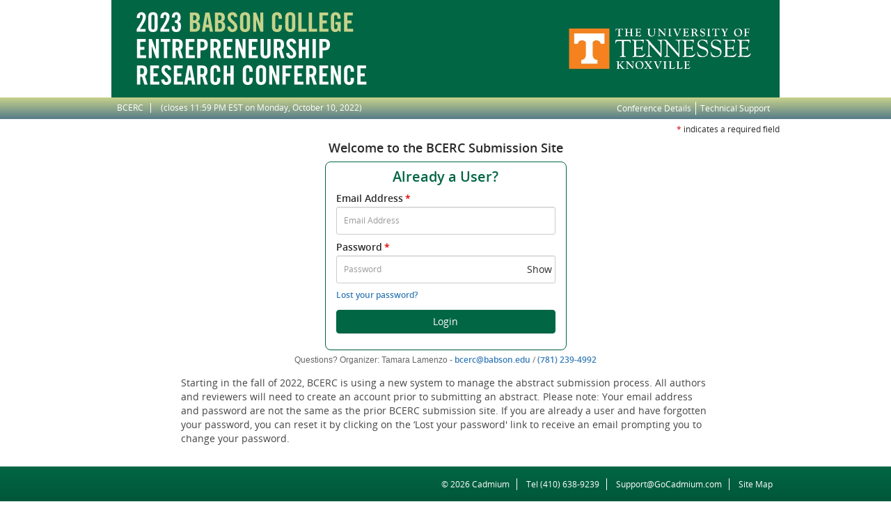

--- FILE ---
content_type: text/html; Charset=UTF-8
request_url: https://www.abstractscorecard.com/cfp/submit/login.asp?EventKey=IIAGKJJH
body_size: 5949
content:
<!DOCTYPE html>
<!--[if lt IE 7]>      <html lang="en" class="no-js lt-ie9 lt-ie8 lt-ie7"> <![endif]-->
<!--[if IE 7]>         <html lang="en" class="no-js lt-ie9 lt-ie8"> <![endif]-->
<!--[if IE 8]>         <html lang="en" class="no-js lt-ie9"> <![endif]-->
<!--[if gt IE 8]><!--> <html lang="en" class="no-js"> <!--<![endif]-->
<head>
	<!-- 
==========================================================================================
Register Google analytics package
==========================================================================================
-->

<!-- Global site tag (gtag.js) - Google Analytics -->
<script async src="https://www.googletagmanager.com/gtag/js?id=UA-122567313-1"></script>
<script>
  window.dataLayer = window.dataLayer || [];
  function gtag(){dataLayer.push(arguments);}
  gtag('js', new Date());
  gtag('config', 'UA-122567313-1');
</script>

<meta charset="utf-8" />
<meta http-equiv="X-UA-Compatible" content="IE=edge" />
<meta name="theme-color" content="#FFFFFF" />
<meta name="viewport" content="width=device-width,initial-scale=1.0" />
<title>Submitter Login Page - BCERC - 2023 BCERC - UTK</title>
<link rel="manifest" href="/cfp/manifest.json">
<link rel="icon" type="image/x-icon" href="/favicon.ico">

<!-- 
==========================================================================================
Register HTML5 service worker for cache control
==========================================================================================
-->	

<script type="text/javascript">
	
/*
	// We check to see if service workers are available / enabled in the client browser
	if ('serviceWorker' in navigator) {
		// Attempt to register the service worker
		navigator.serviceWorker.register('/cfp/sw.js', {scope: '/cfp/'}).then(function(reg) {
			// registration worked
			console.log('Service worker registration succeeded. Scope is ' + reg.scope);
		}).catch(function(error) {
			// registration failed
			console.log('Service worker registration failed with ' + error);
		});
	}
*/
	
</script>

<!-- 
==========================================================================================
Common css libraries
==========================================================================================
-->
<link type="text/css" rel="stylesheet" href="/includes/bootstrap/css/bootstrap.min.css?_v=09.24.2025.10.30" />
<link type="text/css" rel="stylesheet" href="/includes/js/jquery/ui/1.12.1.css?_v=09.24.2025.10.30" />
<link type="text/css" rel="stylesheet" href="/includes/css/cadmium.css?_v=09.24.2025.10.30" />
<link type="text/css" rel="stylesheet" href="/includes/css/icons.css?_v=09.24.2025.10.30" />
<link type="text/css" rel="stylesheet" href="/includes/css/fonts.css?_v=09.24.2025.10.30" />
<link type="text/css" rel="stylesheet" href="/includes/css/brands.css?_v=09.24.2025.10.30" />

<!-- Styles here should override all styles from generic stylesheets above -->
<link type="text/css" rel="stylesheet" href="/includes/css/frontEnd.css?_v=09.24.2025.10.30" />


<!-- 
==========================================================================================
Variablized css settings 
==========================================================================================
-->

<style type="text/css">
	
	
	header {
		background-color: #FFFFFF;
	}
	
	/* 
	====================================================================================================
	Color theme styles
	====================================================================================================
	*/

	.text-primary {
		color: #006644;
	}
	
	.bg-primary {
		background: #006644;
	}
	
	.btn-primary {
	    background-color: #006644;
	    border-color: #006644;
	}
	
	.btn-primary:hover,
	.btn-primary:focus {
	    background-color: #002418;
	    border-color: #002418;
	    color: #fff;
	}
	
	
	/* 
	====================================================================================================
	Awesomebar color settings 
	====================================================================================================
	*/
	
	.navbar-header a:hover,
	.navbar-header a:focus, 
	.navbar-header button:hover,
	.navbar-header button:focus {
		color: #005172; 
	}

	nav.navbar {
		background: #C7D28A;
	    background: -moz-linear-gradient(top, 0%, 100%);
	    background: -webkit-gradient(linear, left top, left bottom, color-stop(0%, #C7D28A), color-stop(100%, #567B8A));
	    background: -webkit-linear-gradient(top, #C7D28A 0%, #567B8A 100%);
	    background: -o-linear-gradient(top, #C7D28A 0%, #567B8A 100%);
	    background: -ms-linear-gradient(top, #C7D28A 0%, #567B8A 100%);
	    background: linear-gradient(to bottom, #C7D28A 0%, #567B8A 100%);
	    filter: progid:DXImageTransform.Microsoft.gradient( startColorstr='#C7D28A', endColorstr='#567B8A',GradientType=0 );
	    color: #FFFFFF;
	}
	
	#submissionTitleBar {
		background: #C7D28A;
	    background: -moz-linear-gradient(top, 0%, 100%);
	    background: -webkit-gradient(linear, left top, left bottom, color-stop(0%, #C7D28A), color-stop(100%, #567B8A));
	    background: -webkit-linear-gradient(top, #C7D28A 0%, #567B8A 100%);
	    background: -o-linear-gradient(top, #C7D28A 0%, #567B8A 100%);
	    background: -ms-linear-gradient(top, #C7D28A 0%, #567B8A 100%);
	    background: linear-gradient(to bottom, #C7D28A 0%, #567B8A 100%);
	}
	
	.navbar-inverse .navbar-nav > li > a,
	.navbar-inverse .navbar-nav > div > a {
		color: #FFFFFF;
	}
	
	.navbar-inverse .navbar-nav > li > a:hover,
	.navbar-inverse .navbar-nav > div > a:hover,
	.navbar-inverse .navbar-nav > .active > a:hover, 
	.navbar-inverse .navbar-nav > li > button:hover,
	.navbar-inverse .navbar-nav > div > button:hover,
	.navbar-inverse .navbar-nav > .active > button:hover,
	.navbar-inverse .navbar-nav > li > a:focus,
	.navbar-inverse .navbar-nav > div > a:focus,
	.navbar-inverse .navbar-nav > .active > a:focus, 
	.navbar-inverse .navbar-nav > li > button:focus,
	.navbar-inverse .navbar-nav > div > button:focus,
	.navbar-inverse .navbar-nav > .active > button:focus {
		color: #005172;

	}
	
	.navbar-inverse .navbar-nav > li > a:focus,
	.navbar-inverse .navbar-nav > div > a:focus,
	.navbar-inverse .navbar-nav > .active > a:focus, 
	.navbar-inverse .navbar-nav > li > button:focus,
	.navbar-inverse .navbar-nav > div > button:focus,
	.navbar-inverse .navbar-nav > .active > button:focus { 
		outline:none; 
		border:1px solid #005172;
		-webkit-box-shadow: 0px 0px 5px #005172;
		box-shadow: 0px 0px 5px  #005172; 
	}
	
	.navbar-inverse .navbar-nav > .active > a, 
	.navbar-inverse .navbar-nav > .active > a:focus, 
	.navbar-inverse .navbar-nav > .active > a:hover {
		background: #C7D28A;
	    background: -moz-linear-gradient(top, 0%, 100%);
	    background: -webkit-gradient(linear, left top, left bottom, color-stop(0%, #C7D28A), color-stop(100%, #567B8A));
	    background: -webkit-linear-gradient(top, #C7D28A 0%, #567B8A 100%);
	    background: -o-linear-gradient(top, #C7D28A 0%, #567B8A 100%);
	    background: -ms-linear-gradient(top, #C7D28A 0%, #567B8A 100%);
	    background: linear-gradient(to bottom, #C7D28A 0%, #567B8A 100%);
	    filter: progid:DXImageTransform.Microsoft.gradient( startColorstr='#C7D28A', endColorstr='#567B8A',GradientType=0 );
		color: #FFFFFF;
	}
	
	.navbar-inverse .navbar-nav > .active > a:hover, 
	.navbar-inverse .navbar-nav > .active > button:hover {
		color: #005172;
	}
	
	.navbar-inverse .navbar-nav > .active > a:hover, 
	.navbar-inverse .navbar-nav > .active > button:hover {
		border: 1px solid #005172;
		border-radius: 5px; 
	}
	
	
	/* 
	====================================================================================================
	Countdown Timer  
	====================================================================================================
	*/
	
	[data-countdown].countdown-theme-primary .countdownBlock { 
		background-color: #FFFFFF !important; 
		color: #000000 !important;
	}
	
	[data-countdown].countdown-theme-primary .countdownLabel { 
		background-color: #DD0000 !important; 
		color: #FFFFFF !important;
	}
	
	/* 
	====================================================================================================
	Footer color settings 
	====================================================================================================
	*/

	
	footer {
		background: #006644;
	    background: -moz-linear-gradient(top, 0%, 100%);
	    background: -webkit-gradient(linear, left top, left bottom, color-stop(0%, #006644), color-stop(100%, #00573A));
	    background: -webkit-linear-gradient(top, #006644 0%, #00573A 100%);
	    background: -o-linear-gradient(top, #006644 0%, #00573A 100%);
	    background: -ms-linear-gradient(top, #006644 0%, #00573A 100%);
	    background: linear-gradient(to bottom, #006644 0%, #00573A 100%);
	    filter: progid:DXImageTransform.Microsoft.gradient( startColorstr='#006644', endColorstr='#00573A',GradientType=0 );
	    color: #FFFFFF;
	}
	
	footer a,
	footer a:link,
	footer a:focus,
	footer a:visited {
		color: #FFFFFF;
	}
	
	footer a:focus{ 
		outline:none; 
		border:1px solid #FFFFFF;
		-webkit-box-shadow: 0px 0px 5px #FFFFFF;
		box-shadow: 0px 0px 5px  #FFFFFF; 
	}
	
	footer a:hover {
		color: #C7D28A;
	}
	
	
	/* 
	====================================================================================================
	Login panel color settings 
	====================================================================================================
	*/
	
	#login-container .panel {
	    border-color: #006644;
	}
	
	#login-container .panel > .panel-heading {
		background: #006644;
	    background: -moz-linear-gradient(top, 0%, 100%);
	    background: -webkit-gradient(linear, left top, left bottom, color-stop(0%, #006644), color-stop(100%, #00573A));
	    background: -webkit-linear-gradient(top, #006644 0%, #00573A 100%);
	    background: -o-linear-gradient(top, #006644 0%, #00573A 100%);
	    background: -ms-linear-gradient(top, #006644 0%, #00573A 100%);
	    background: linear-gradient(to bottom, #006644 0%, #00573A 100%);
	    filter: progid:DXImageTransform.Microsoft.gradient( startColorstr='#006644', endColorstr='#00573A',GradientType=0 );
	    border-color: #00573A;
	    color: #FFFFFF;
	}
	
	
	/* 
	====================================================================================================
	Breadcrumb styles
	====================================================================================================
	*/
	
	.breadcrumb-front-end ul {
		background-color:#006644;
	}
	
	.breadcrumb-front-end ul,
	.breadcrumb-front-end ul a,
	.breadcrumb-front-end ul a:link,
	.breadcrumb-front-end ul a:focus,
	.breadcrumb-front-end ul a:visited {
		color: #FFFFFF;
	}
	
	.breadcrumb-front-end ul a:hover { 
		color: #C7D28A;
	}
	
	.breadcrumb-front-end ul a:focus{ 
		outline:none; 
		border:1px solid #C7D28A;
		-webkit-box-shadow: 0px 0px 5px #C7D28A;
		box-shadow: 0px 0px 5px  #C7D28A; 
	}

	
	/* 
	====================================================================================================
	Modal popup color settings 
	====================================================================================================
	*/
	
	.modal-header {
		background: #006644;
	    background: -moz-linear-gradient(top, 0%, 100%);
	    background: -webkit-gradient(linear, left top, left bottom, color-stop(0%, #006644), color-stop(100%, #00573A));
	    background: -webkit-linear-gradient(top, #006644 0%, #00573A 100%);
	    background: -o-linear-gradient(top, #006644 0%, #00573A 100%);
	    background: -ms-linear-gradient(top, #006644 0%, #00573A 100%);
	    background: linear-gradient(to bottom, #006644 0%, #00573A 100%);
	    filter: progid:DXImageTransform.Microsoft.gradient( startColorstr='#006644', endColorstr='#00573A',GradientType=0 );
	    color: #FFFFFF;
	}
	
	/* 
	====================================================================================================
	Stuff we should probably find a better solution for later...
	====================================================================================================
	*/
	
	
	@media (min-width: 992px) {
		#userProfile .media-wrap {
			overflow:hidden;
			width:182px;
		}
	}
	
</style>


    <link type="text/css" rel="stylesheet" href="/includes/css/hideShowPassword.css" />
    
    <style>
	    
		#login-container.multi .login-section:first-child {
		    border-bottom: 1px solid #CCC;
		    padding-bottom: 40px;
		}
		
	    @media (min-width: 768px){
		    
			#login-container.multi .login-section:first-child {
			    border-right: 1px solid #CCC;
			    padding-left: 10px;
			    border-left:0;
			    border-bottom: 0;
			    padding-right:25px;
			    float:left;
	    	}
		    
			#login-container.multi .login-section:last-child {
			    border-left: 1px solid #CCC;
			    border-right:0;
			    padding-right: 10px;
			    margin-left: -1px;
			    padding-top: 0;
			    padding-left: 25px;
			}
	    }
		
	</style>
    
</head>

<body id="login-page" data-isAdmin="False">
    <header><a href="#main_heading" class="sr-only sr-only-focusable">Skip to main content</a><div class="container pad-no">
			<img class="img-responsive center-block" src="https://www.conferenceabstracts.com/uploads/cfp2/images/447554637037037-1.jpg" alt="2023 BCERC - UTK Event Banner" />
		</div><nav class="navbar navbar-inverse" aria-label="site">
		<div class="container pad-hor-sm">
			
	        <div class="navbar-header">
		        <span class="visible-xs pull-left pad-top-sm"><span>BCERC</span></span>
	        	<button class="navbar-toggle collapsed" data-toggle="collapse" data-target="#navbar" aria-expanded="false" aria-controls="navbar">
	            	<span aria-hidden="true" class="glyphicon glyphicon-menu-hamburger"></span>
	            	<span class="sr-only">Toggle Main Navigation</span>
				</button>
	        </div>
	        <!-- /.navbar-header -->
	        
	        <div id="navbar" class="collapse navbar-collapse">
		        <div class="nav navbar-nav navbar-left"><div class="hidden-xs hidden-sm">
							
								<span>BCERC</span>
							
		            		 </div><div> <span class="mar-left-xs">(closes <time>11:59 PM</time> EST on Monday, October 10, 2022)</span></div></div>
	        	
	        	<h2 id="heading-navigation" class="sr-only">Site Navigation</h2>
	        	<ul class="nav navbar-nav navbar-right" aria-labelledby="heading-navigation">
	            	<li>
	            		<button id="toggle-conf-details" data-toggle="collapse" data-target="#conf-details" aria-expanded="false" aria-controls="conf-details">
		            		Conference Details
		            	</button>
		            </li>
					<li>
						<button id="toggle-tech-support" data-toggle="collapse" data-target="#tech-support" aria-expanded="false" aria-controls="tech-support">
							Technical Support
						</button>
					</li>
	        	</ul>
	        </div>
	        <!-- /.nav-collapse -->
	        
	    </div>
	    <!-- /.container -->
	    
	</nav><aside id="nav-panels" role="presentation">
			
		<!-- Conferece details -->
	<div id="conf-details" class="container collapse" aria-labelledby="conf-details_heading" role="region">
		<div class="row">
			<div class="col-xs-12 col-md-6">
				<h2 id="conf-details_heading" class="mar-btm" tabindex="-1">Conference Details</h2>
				<h3 id="detailsPanels_details_label" >2023 BCERC - UTK</h3>
				<ul class="mar-btm" aria-labelledby="conf-details_heading detailsPanels_details_label">
					<li>BCERC</li><li>June 7&nbsp;&ndash;&nbsp;10, 2023 (Wednesday&nbsp;&ndash;&nbsp;Saturday) </li><li>University of Tennessee, Knoxville, TN<br/>United States</li><li>
						<strong>Website:</strong> 
						<a href="http://www.bcerc.com" target="_blank" rel="noopener" title="Opens new window">http://www.bcerc.com</a>
					</li></ul>
			</div>
			<div class="col-xs-12 col-md-6">
				<h3 id="detailsPanels_conference_label" class="mar-btm">Organizer</h3><ul aria-labelledby="detailsPanels_conference_label"><li><strong>Name:</strong> Tamara Lamenzo</li><li><strong>Email:</strong> <a href="mailto:bcerc@babson.edu?Subject=Support email from the 2023 BCERC - UTK Scorecard System&Body=Event: 2023 BCERC - UTK%0D%0A%0D%0ADear Support Team,%0D%0A%0A">bcerc@babson.edu</a></li><li><strong>Phone:</strong> <a href="tel:(781) 239-4992">(781) 239-4992</a></li></ul>
			</div>
		</div>
	    <!-- /.row -->
	    
	    <button class="close_header_panel">Close </button>
	    
	</div>
	<!-- #conf-details -->	
	<!-- Technical support -->
	<div id="tech-support" class="container collapse" aria-label="Technical Support" role="region">

		<div class="row">
			<div class="col-xs-12 col-md-6">
				
				<h2 id="detailsPanels_techSupport_label" class="mar-btm" tabindex="-1">Technical Support</h3>
				<ul aria-labelledby="detailsPanels_techSupport_label"><li><strong>Hours:</strong> 9am &ndash; 9pm ET, Mon - Fri</li>
						<li><strong>Phone: (Direct)</strong> <a href="tel:4106389239">(410) 638-9239</a></li>
						<li>
							<strong>Email:</strong> 
							<a href="mailto:support@cadmiumcd.com">
								Support@cadmiumcd.com
							</a>
						</li><li>
							<strong>Web:</strong> 
							<a href="https://www.conferenceabstracts.com" target="_blank" rel="noopener" title="Opens new window">
								www.conferenceAbstracts.com
							</a>
						</li></ul>
			</div>
			
			<div class="col-xs-12 col-md-6"></div>
		</div>
		<!-- /.row -->
		
		<button class="close_header_panel">Close</button> 

	</div>
	<!-- /#tech-support -->	
		
	</aside></header><div class="modal fade" id="cfpModal" role="dialog" aria-modal="true" aria-labelledby="cfpModalLabel" tabindex="-1" ></div>








    
    <main id="content">
	    
	    
		 
		<div class="container">
			<div class="text-right mar-top-xs"><span class='text-sm '><span class='text-red'>* </span>indicates a required field</span></div>
		</div><div class="container">
				<h1 class="text-center mar-top-sm">Welcome to the BCERC Submission Site<br></h1>
			</div><div id="login-container" class="container ">
		    
		    <div id="front-end-alerts"></div><div class="text-center">
				<div class="panel panel-primary inline-block"><div class="panel-body">
						<div class="inline-block clearfix">
							
							<div class="login-section">
								<h3 class="text-primary">Already a User?</h3>
								<form name="login" action="/cfp/login/loginProc.asp?EventKey=IIAGKJJH" method="POST">	
									<fieldset class="text-left">
										<legend class="sr-only">Submit your Email Address and Password to log in.</legend>
										<div class="login-section-normalize-height">					
											<label for="UserEmail">Email Address</label>
											<input type="email" class="form-control mar-btm-sm" name="UserEmail" id="UserEmail" placeholder="Email Address" value="" data-toggle="tooltip" data-title="Type in your email address to log in" data-placement="left" required />
											
											<label for="UserPassword">Password</label>
											<input type="password" class="form-control" name="UserPassword" id="UserPassword" placeholder="Password" autocomplete="off" value="" data-toggle="tooltip" data-title="Type in your password to log in" data-placement="left" required />
											
											<div class="text-left text-sm mar-top-sm mar-btm">
												<a href="/cfp/login/resetPwd.asp?EventKey=IIAGKJJH">Lost your password?</a>
											</div>
										</div>
					        
										<button class="btn btn-primary btn-block mar-btm-sm" type="submit">
											<span>Login</span>
										</button>
									</fieldset>
								</form></div>
							<!-- /.login-section --></div>
					</div>
					<!-- /.panel-body -->
					
				</div>
				<!-- /.panel -->
				
			</div><div id="eventCoordinatorInfo" class="text-center text-muted text-sm mar-btm"> 
			<h2 id="question_help" class="text-sm">Questions? Organizer: Tamara Lamenzo - </h2>
			<ul aria-labelledby="question_help">
				
				<li><a href="mailto:bcerc@babson.edu?Subject=Support%20email%20from%20the%202023%20BCERC%20-%20UTK%20Abstract%20Scorecard&reg;%20System&Body=Event:%202023%20BCERC%20-%20UTK%0D%0A%0D%0ADear%20Support%20Team,%0D%0A%0A">bcerc@babson.edu</a></li><li><span aria-hidden=”true”> / </span><a href='tel:(781) 239-4992'>(781) 239-4992</a></li></ul>
		</div><div class="customizable-settings-wrapper text-dark">Starting in the fall of 2022, BCERC is using a new system to manage the abstract submission process.  All authors and reviewers will need to create an account prior to submitting an abstract.  Please note: Your email address and password are not the same as the prior BCERC submission site. If you are already a user and have forgotten your password, you can reset it by clicking on the ‘Lost your password' link to receive an email prompting you to change your password.</div></div>
	    <!-- /.container -->
	    
    </main>
    <!-- /#content -->
    
    <footer>
	<div class="container">
		<div class="row xs-gutter">
			<div class="left col-xs-12 col-md-4 text-center text-left-md nowrap">
				<h2 class="sr-only">Footer</h2></div>
			
			<div class="right col-xs-12 col-md-8 text-center text-right-md">
				<h3 class="sr-only" id="footer_helpfulLinks">Helpful Links</h3>
				<ul aria-labelledby="footer_helpfulLinks">
					<li>
						<span>&copy; 2026 <a href="https://www.GoCadmium.com" target="_blank" rel="noopener" title="Opens new window">Cadmium</a></span>
					</li>
					<li>
						<span>Tel <a href="tel:4106389239">(410) 638-9239</a></span>
					</li>
					<li>
						<a href="mailto:support@GoCadmium.com">Support@GoCadmium.com</a>
					</li>
					<li>
						<a href="/cfp/sitemap.asp?EventKey=IIAGKJJH">Site Map</a>
					</li>
				</ul>
			</div>
			
		</div>
		<!-- /.row -->
		
	</div>
	<!-- /.container -->
	
</footer>


<script type="text/javascript" src="/includes/js/jquery/2.1.4.js" ></script>
<script type="text/javascript" src="/includes/js/jquery/ui/1.12.1.js"></script>
<script type="text/javascript" src="/includes/js/jquery/mobile/touchEvents.js" ></script>
<script type="text/javascript" src="/includes/bootstrap/js/bootstrap.min.js?_v=09.24.2025.10.30" ></script>
<script type="text/javascript" src="/includes/js/validate.js" ></script>
<script type="text/javascript" src="/includes/js/numeric.js" ></script>
<script type="text/javascript" src="/includes/js/moment.js" ></script>
<script type="text/javascript" src="/includes/js/momentTimezone.js" ></script>
<script type="text/javascript" src="/includes/js/main.js?_v=09.24.2025.10.30" ></script>

<script type="text/javascript" src="/includes/js/frontEnd.js?_v=09.24.2025.10.30" ></script>
<script type="text/javascript" src="/cfp/includes/js/custom.js?_v=09.24.2025.10.30" ></script>


<!-- 
==========================================================================================
Funtion allows us to take a hex value and lighten or darken it.  We use this 
for color settings below
==========================================================================================
-->


<!-- 
==========================================================================================
We only include this script if the detailed countdown timer is enabled 
==========================================================================================
-->
    <script type="text/javascript" src="/includes/js/passwordPeak.js"></script>
    <script type="text/javascript" src="/cfp/submit/includes/js/login.js"></script>
	
</body>
</html>

--- FILE ---
content_type: text/css
request_url: https://www.abstractscorecard.com/includes/css/cadmium.css?_v=09.24.2025.10.30
body_size: 7808
content:
/*
====================================================================================================
cadmium.css

Created By:  Devin Madden -- 3/28/17
Last Edited By: --


Z-INDEX ORDER:
*** Item with the highest z-index value will appear on top of elements with lower value

SECTIONS						Z-INDEX
----------------------------------------------------------------------------------------
1.   GENERAL					--
2.   TIPSY						--
3.   HEADER						500
4.   FOOTER						500
5.   DIVHEADER					101
6.   MAIN-TOOLBAR				101
7.   ALERTDIALOG				10,000

7.  HELPERS					*** This should always be the last section because the helper 
								styles should override other styles as much as possible

====================================================================================================
*/


/*
====================================================================================================
 GENERAL
====================================================================================================
*/

html,
body {
	font-family: 'OpenSansRegular', Arial, Helvetica, sans-serif;
	font-size:10px;
	padding:0;
	margin:0;
	color: #2B2B2B;
}

body.canvas-bg {
	background: #474747 url("images/canvas.png") repeat 0 0 scroll;
}

.light,
.Light,
.regular,
.Regular {
	font-family: 'OpenSansRegular', Arial, Helvetica, sans-serif !important;	
	font-weight: normal !important;
}

b,
h1,
h2,
h3,
h4,
h5,
h6,
strong,
.semibold,
.SemiBold {
	font-family: 'OpenSansSemibold', Arial, Helvetica, sans-serif !important;	
	font-weight: normal !important;
}

.bold,
.Bold {
	font-family: 'OpenSansBold', Arial, Helvetica, sans-serif !important;
	font-weight:normal !important; 
}

a {
	-webkit-transition:all .3s;
	-moz-transition:all .3s;
	-o-transition:all .3s;
	transition:all .3s;
}

a.disabled {
	opacity:.4;
}

a.disabled:hover,
a.disabled:active,
a.disabled:focus {
	text-decoration: none;
}


/*
====================================================================================================
 TIPSY STYLES
====================================================================================================
*/

.tipsy.tipsy-white .tipsy-arrow-e {
	border-left-color:#FFF;
}

.tipsy.tipsy-white .tipsy-arrow-w {
	border-right-color:#FFF;
}

.tipsy.tipsy-white .tipsy-arrow-s,
.tipsy.tipsy-white .tipsy-arrow-se, 
.tipsy.tipsy-white .tipsy-arrow-sw {
	border-top-color:#FFF;
}

.tipsy.tipsy-white .tipsy-arrow-n,
.tipsy.tipsy-white .tipsy-arrow-ne,
.tipsy.tipsy-white .tipsy-arrow-nw {
	border-bottom-color:#FFF;
}

.tipsy.tipsy-white .tipsy-inner {
	background-color:#FFF;
	color:#222;
	
}

/*
====================================================================================================
 HEADER
====================================================================================================
*/

header {
	z-index:500;
}

/*
====================================================================================================
 FOOTER
====================================================================================================
*/

footer {
	z-index:500;
}


/*
====================================================================================================
 DIVHEADER
====================================================================================================
*/

.divheader {	 
	font-family:'OpenSansSemiBold', Arial, Helvetica, sans-serif;
	-webkit-border-top-right-radius: 10px;
	-webkit-border-top-left-radius: 10px;
	-moz-border-radius-topright: 10px;
	-moz-border-radius-topleft: 10px;
	border-top-right-radius: 10px;
	border-top-left-radius: 10px;
	background-color: #333;
	position: relative;
	text-shadow: none;
	line-height: 40px;
	overflow: hidden;
	font-size: 14px;
	padding:0 15px;
	z-index: 100;
	height: 40px;
	border: none;
	color: #FFF;
	clear: both;
}	

.divheader.blue {
    background: #38B2EF;
    background:#51a3e2;
}


.divheader .recordCounter {
	font-family:'OpenSansRegular', Arial, Helvetica, sans-serif;
	font-weight: normal;
	font-style: normal;
	margin-left: 10px;
	font-size: 12px;
	color: #969696;
}

.divheader.blue .recordCounter {
	color: #FFF;
}

.divheader .search-img-wrap {
	background: #323538 url('https://www.mycadmium.com/images/search.png') no-repeat 0 -1px scroll;
	position: relative;
	height: inherit;
	display: block;
	width: 350px;
	float:right;
}

.divheader.blue .search-img-wrap {
	background: #51a3e2 url('https://www.mycadmium.com/images/search.png') no-repeat 0 -1px scroll;
}

.divheader .search-box { 
	position: relative; 
	height:inherit;
	z-index: 101;
}

.text-field-box {
	height: inherit;
}

.search-box-bg {
	font-family:'OpenSansSemiBold', Arial, Helvetica, sans-serif;
	margin: 10px 0;
	line-height:20px;
	background: none;
	font-size: 12px;
	width: 250px;
	border: none;
	float: left;
	color: #444;
	padding:0;
	padding-left: 90px;
}

.search-box-bg:focus {
	border: none;
	outline:none;
}

.text-field-cancel-button {
	position:absolute;
	height: inherit;
	display: none;
	right:5px;
	top:0;
}

.text-field-cancel-button a {
	line-height: normal;
	padding: 10px 5px;
    display: block;
}


/*
====================================================================================================
 MAIN-TOOLBAR
====================================================================================================
*/

.main-toolbar {
	border-bottom:1px solid #D3D3D3;
	border-right:1px solid #DBDCDE;
	border-left:1px solid #DBDCDE;
	-webkit-box-sizing: border-box;
    -moz-box-sizing: border-box;
    box-sizing: border-box;
	background: #E7E7E7;
	position: relative;
	z-index:101;
}

.main-toolbar * {
	-webkit-box-sizing: border-box;
    -moz-box-sizing: border-box;
    box-sizing: border-box;
}

.main-toolbar .leftsection {
	float: left;
}

.main-toolbar .rightsection {
	float: right;
}

.main-toolbar a.btn,
.main-toolbar a.btn:link,
.main-toolbar button.btn {
	margin-bottom:2px;
	margin-top:2px;
}

div.toolsdropdown,
div.focusdropdown,
.main-toolbar a:not(.btn) {
	font-family: "OpenSansSemibold", Helvetica, Arial, sans-serif;
	-webkit-transition:all .5s;
	-moz-transition:all .5s;
	-o-transition:all .5s;
	transition:all .5s;
	padding: 10px 15px 10px 40px;
	text-transform: uppercase;
	background-color: #f1f1f1;
	-webkit-touch-callout: none;
	-webkit-user-select: none;
	-khtml-user-select: none;
	-moz-user-select: none;
	-ms-user-select: none;
	user-select: none;
	display: inline-block;
	position: relative;
	line-height:19px;
	font-size: 11px;
	cursor: pointer;
	z-index:101px;
	/* height: 40px; DM -- removed to allow multi-line menu items */
	color:#333;
	float:left;
}

.main-toolbar a.adminOnly,
div.toolsdropdown.adminOnly,
div.focusdropdown.adminOnly {
	display:none;
}


.admin .main-toolbar a.adminOnly,
.admin div.toolsdropdown.adminOnly,
.admin div.focusdropdown.adminOnly {
	display:inline-block;
}

.admin .main-toolbar a:not(.btn).adminOnly,
.admin div.toolsdropdown.adminOnly,
.admin div.focusdropdown.adminOnly {
	color:#FAA719;
}

.admin .main-toolbar a:not(.btn).adminOnly:hover,
.admin div.toolsdropdown.adminOnly:hover,
.admin div.focusdropdown.adminOnly:hover {
	color:#FAA719;
}

.admin .main-toolbar a:not(.btn).inactive,
.admin div.toolsdropdown.inactive,
.admin div.focusdropdown.inactive {
	opacity:.5;
}

.leftsection div.toolsdropdown,
.leftsection div.focusdropdown,
.main-toolbar .leftsection > a:not(.btn) {
	border-right: 1px solid #D3D3D3;
}

.rightsection div.toolsdropdown,
.rightsection div.focusdropdown,
.main-toolbar .rightsection > a:not(.btn) {
	border-left: 1px solid #D3D3D3;
	border-right:none;
}

div.toolsdropdown:hover,
div.focusdropdown:hover,
.main-toolbar a:not(.btn):hover,
.main-toolbar a:not(.btn).activestate {
	text-decoration: none;
	background: #F8F8F8;
	color: #14A0DB;
}

.main-toolbar a.inactive:not(.btn):hover,
.main-toolbar a.inactive:not(.btn).activestate {
	color:#333;
}

div.toolsdropdown span,
div.focusdropdown span,
.main-toolbar a:not(.btn) span {
	position: absolute;
	margin-left: -30px;
    margin-top: -2px;
	font-size: 21px;	
	color:#0C95CD;
}

.main-toolbar a.inactive > span,
div.toolsdropdown.inactive > span,
div.focusdropdown.inactive > span {
	color:#B6BBC9;	
}

.main-toolbar a:not(.btn).adminOnly > span,
div.toolsdropdown.adminOnly > span,
div.focusdropdown.adminOnly > span {
	color:#FAA719;	
}

div.toolsdropdown ul li a span,
div.focusdropdown ul li a span {
	color: #849BA5;
}

div.toolsdropdown ul li a span.icon-record,
div.focusdropdown ul li a span.icon-record,
div.toolsdropdown ul li a span.icon-x-altx-alt,
div.focusdropdown ul li a span.icon-x-altx-alt {
	background: #d3d3d3; /* Old browsers */
	background: -moz-linear-gradient(top, #d3d3d3 0%, #f9f9f9 100%); /* FF3.6+ */
	background: -webkit-gradient(linear, left top, left bottom, color-stop(0%,#d3d3d3), color-stop(100%,#f9f9f9)); /* Chrome,Safari4+ */
	background: -webkit-linear-gradient(top, #d3d3d3 0%,#f9f9f9 100%); /* Chrome10+,Safari5.1+ */
	background: -o-linear-gradient(top, #d3d3d3 0%,#f9f9f9 100%); /* Opera 11.10+ */
	background: -ms-linear-gradient(top, #d3d3d3 0%,#f9f9f9 100%); /* IE10+ */
	background: linear-gradient(to bottom, #d3d3d3 0%,#f9f9f9 100%); /* W3C */
	filter: progid:DXImageTransform.Microsoft.gradient( startColorstr='#d3d3d3', endColorstr='#f9f9f9',GradientType=0 ); /* IE6-9 */
	-webkit-border-radius: 50%;
	-moz-border-radius: 50%;
	border-radius: 50%;
	position: absolute;
	text-align: center;
	font-size: 18px;
	color: #B6BBC9;
	padding: 0;
	margin: 0;
	margin-left: -30px;	 
}

div.toolsdropdown ul li a:hover span,
div.focusdropdown ul li a:hover span,
div.toolsdropdown ul li a.activestate span,
div.focusdropdown ul li a.activestate span {
	color: #0C95CD;
}

div.toolsdropdown ul li a.adminOnly:hover span, 
div.focusdropdown ul li a.adminOnly:hover span, 
div.toolsdropdown ul li a.adminOnly.activestate span, 
div.focusdropdown ul li a.adminOnly.activestate span {
	color:#FAA719;	
}

div.toolsdropdown ul li a.inactive:hover span, 
div.focusdropdown ul li a.inactive:hover span, 
div.toolsdropdown ul li a.inactive.activestate span, 
div.focusdropdown ul li a.inactive.activestate span {
	color:#B6BBC9;
}

div.toolsdropdown ul,
div.focusdropdown ul {
	-webkit-transition: all 500ms cubic-bezier(0.175, 0.885, 0.320, 1); /* older webkit */
	-webkit-transition: all 500ms cubic-bezier(0.175, 0.885, 0.320, 1.275); 
	-moz-transition: all 500ms cubic-bezier(0.175, 0.885, 0.320, 1.275); 
	-o-transition: all 500ms cubic-bezier(0.175, 0.885, 0.320, 1.275); 
	transition: all 500ms cubic-bezier(0.175, 0.885, 0.320, 1.275); /* easeOutBack */
	-webkit-box-shadow: 0px 3px 8px rgba(0, 0, 0, 0.3);
	-moz-box-shadow: 0px 3px 8px rgba(0, 0, 0, 0.3);
	box-shadow: 0px 3px 8px rgba(0, 0, 0, 0.3);
	background-color: #EFEFEF;
	-webkit-border-radius: 7px;
	-moz-border-radius: 7px;
	border-radius: 7px;
	position: absolute;
	z-index: 300;
	right: 7px;
	padding: 0;
	margin: 0;
	top: 30px;
}

div.toolsdropdown ul.expanded,
div.focusdropdown ul.expanded {
	-webkit-box-shadow: 0px 3px 8px rgba(0, 0, 0, 0.3);
	-moz-box-shadow: 0px 3px 8px rgba(0, 0, 0, 0.3);
	box-shadow: 0px 3px 8px rgba(0, 0, 0, 0.3);
	top: 48px;
}

div.toolsdropdown ul:before,
div.focusdropdown ul:before {	
	border-color: rgba(0,0,0,0.1) transparent;
	border-width: 0 8px 8px 8px;
	border-style: solid;
	position: absolute;
	display:none;
	bottom: 100%;
	right: 13px;
	content: "";
	height: 0;
	width: 0;	
}

div.toolsdropdown ul:after,
div.focusdropdown ul:after {
	border-color: #fff transparent;
	border-width: 0 6px 6px 6px;
	border-style: solid;
	position: absolute;
	display:none;
	bottom: 100%;
	right: 15px;
	content: "";
	height: 0;
	width: 0;	
}

.leftsection div.toolsdropdown ul,
.leftsection div.focusdropdown ul {
	right: auto;
	left: 7px;
}

.leftsection div.toolsdropdown ul:after,
.leftsection div.focusdropdown ul:after {
	right: auto;
	left: 15px;
}

.leftsection div.toolsdropdown ul:before,
.leftsection div.focusdropdown ul:before {
	right: auto;
	left: 13px;
}

div.toolsdropdown ul li,
div.focusdropdown ul li {
	display:none;
}

div.toolsdropdown ul.expanded li,
div.focusdropdown ul.expanded li,
div.toolsdropdown ul.expanded:after,
div.focusdropdown ul.expanded:after,
div.toolsdropdown ul.expanded:before,
div.focusdropdown ul.expanded:before {
	display:block;
}

div.toolsdropdown ul li a:not(.btn),
div.focusdropdown ul li a:not(.btn) {
	font-family: "OpenSansRegular", Arial, Helvetica, sans-serif;
	border-bottom: 1px solid #EFEFEF;
	background-color: #FFF;
	text-transform: none;
	border-left: none;
	font-size:13px;
	width: 200px;
}

div.toolsdropdown ul li a.inactive:not(.btn),
div.focusdropdown ul li a.inactive:not(.btn) {
	opacity:.5;
}

div.toolsdropdown ul.lg li a,
div.focusdropdown ul.lg li a {
	width:230px;
}

div.toolsdropdown ul.xl li a,
div.focusdropdown ul.xl li a {
	width:280px;
}

div.toolsdropdown ul.xxl li a,
div.focusdropdown ul.xxl li a {
	width:320px;
}

div.toolsdropdown ul.xxxl li a,
div.focusdropdown ul.xxxl li a {
	width:400px;
}

div.toolsdropdown ul li:first-child a,
div.focusdropdown ul li:first-child a {
	-webkit-border-radius: 7px 7px 0 0;
	-moz-border-radius: 7px 7px 0 0;
	border-radius: 7px 7px 0 0;
}

div.toolsdropdown ul li:last-child a,
div.focusdropdown ul li:last-child a {
	-webkit-border-radius: 0 0 7px 7px;
	-moz-border-radius: 0 0 7px 7px;
	border-radius: 0 0 7px 7px;
}

div.toolsdropdown ul li:only-child a,
div.focusdropdown ul li:only-child a {
	-webkit-border-radius: 7px;
	-moz-border-radius: 7px;
	border-radius: 7px;
}

#ExpandCollapse {
	min-width:132px;
}


/*
====================================================================================================
	ALERTDIALOG
====================================================================================================
*/

#alert_dialog {
	position:fixed;
	z-index:9999999;
	padding:25px;
	display:none;
	bottom:0;
	right:0;
	left:0;
	top:0;
}

#alert_dialog.overlay {
	background-color:rgba(0, 0, 0, .7);
}

#alert_dialog .alert_dialog_box {
	pointer-events: auto;
	background-color:#222;
	-webkit-border-radius:10px;
	-moz-border-radius:10px;
	border-radius:10px;	
	position:absolute;
	min-width:200px;
	max-width:95%;
	padding:15px;
	color:#FFF;
}

#alert_dialog.slide .alert_dialog_box {
	-webkit-transition:top .15s ease-out;
	-ms-transition:top .15s ease-out;
	transition:top .15s ease-out;
	top:-1000px;
}

#alert_dialog.slide.in .alert_dialog_box {
	top:50%;
}

#alert_dialog.fade .alert_dialog_box {
	display:none;
}

#alert_dialog .alert_dialog_box .alert_icon {
	margin-bottom:10px;
	font-size:24px;
}

#alert_dialog .alert_dialog_box .alert_msg {
	margin-bottom:8px;
	margin-top:8px;
	font-size: 14px; 
}

#alert_dialog .alert_dialog_box .alert_btns .btn {
	padding: 7px 12px;
	margin-right:8px;
	min-width:100px;
}

#alert_dialog .alert_dialog_box .alert_btns .btn:last-child {
	margin-right:0;
}

/*
====================================================================================================
	INPUT 
====================================================================================================
*/

input.signature-input { 
	font-family: Palatino Linotype, Book Antiqua, Palatino, serif;
    font-size: 1.42857142em !important;
    font-style: italic;
    color: #1E57A6;
    background-color: #FFFFFF;
    border:none;
    border-bottom: 1px solid #999999;
    -webkit-box-shadow:none;
    box-shadow:none;
    border-radius:0;
    padding-bottom:0;
    padding-right:0;
    padding-left:0;
}

.signature-input:focus{ 
	outline: none; 
}

/*
====================================================================================================
	Progress 
====================================================================================================
*/

progress {
	-webkit-appearance: none;
	-moz-appearance: none;
	appearance: none;
	
	-webkit-box-sizing: border-box;
	-moz-box-sizing: border-box;
	box-sizing: border-box;
	vertical-align: -.2em;
	display: inline-block;
	position: relative;
	border-radius:10px;
	width: 10em;
	height: .7em;
	overflow:hidden;	
	color: green; 
}

progress,
progress::-webkit-progress-bar {
	background: #eee;
}

progress::-moz-progress-bar,
progress::-webkit-progress-value {
	background: #222; 
}


progress:before {
	content: "";
	height: 100%;
}

progress:after {
	position: absolute;
	content: "";
	bottom: 0;
	right: 0;
	left: 0;
	top: 0;
}

/*
====================================================================================================
	HELPERS
====================================================================================================
*/



.clearfix:after,
.main-toolbar:after,
.search-container:after {
   content: " "; /* Older browser do not support empty content */
   visibility: hidden;
   display: block;
   height: 0;
   clear: both;
}

.cursor-pointer {
	cursor:pointer !important;
}

.text-left {
	text-align:left;
}

.text-right {
	text-align:right;
}

.text-center {
	text-align:center;
}

.pull-left {
	float:left;
}

.pull-right {
	float:right;
}

.clear-left {
	clear:left;
}

.clear-right {
	clear:right;
}

.clear-both {
	clear:both;
}

.mar-no {
	margin:0 !important;
}

.mar-all {
	margin:15px !important;
}

.mar-top {
	margin-top:15px !important;
}

.mar-left {
	margin-left:15px !important;
}

.mar-rgt,
.mar-right {
	margin-right:15px !important;
}

.mar-btm,
.mar-bottom {
	margin-bottom:15px !important;
}

.mar-ver {
	margin-bottom:15px !important;
	margin-top:15px !important;
}

.mar-hor {
	margin-right:15px !important;
	margin-left:15px !important;
}

.mar-all-xs {
	margin:4px !important;
}

.mar-top-xs {
	margin-top:4px !important;
}

.mar-left-xs {
	margin-left:4px !important;
}

.mar-rgt-xs,
.mar-right-xs {
	margin-right:4px !important;
}

.mar-btm-xs,
.mar-bottom-xs {
	margin-bottom:4px !important;
}

.mar-ver-xs {
	margin-bottom:4px !important;
	margin-top:4px !important;
}

.mar-hor-xs {
	margin-right:4px !important;
}

.mar-all-sm {
	margin:8px !important;
}

.mar-top-sm {
	margin-top:8px !important;
}

.mar-left-sm {
	margin-left:8px !important;
}

.mar-rgt-sm,
.mar-right-sm {
	margin-right:8px !important;
}

.mar-btm-sm,
.mar-bottom-sm {
	margin-bottom:8px !important;
}

.mar-ver-sm {
	margin-bottom:8px !important;
	margin-top:8px !important;
}

.mar-hor-sm {
	margin-right:8px !important;
	margin-left:8px !important;
}

.mar-all-lg {
	margin:25px !important;
}

.mar-top-lg {
	margin-top:25px !important;
}

.mar-left-lg {
	margin-left:25px !important;
}

.mar-rgt-lg,
.mar-right-lg {
	margin-right:25px !important;
}

.mar-btm-lg,
.mar-bottom-lg {
	margin-bottom:25px !important;
}

.mar-ver-lg {
	margin-bottom:25px !important;
	margin-top:25px !important;
}

.mar-hor-lg {
	margin-right:25px !important;
	margin-left:25px !important;
}

.mar-all-xl {
	margin:40px !important;
}

.mar-top-xl {
	margin-top:40px !important;
}

.mar-left-xl {
	margin-left:40px !important;
}

.mar-rgt-xl,
.mar-right-xl {
	margin-right:40px !important;
}

.mar-btm-xl,
.mar-bottom-xl {
	margin-bottom:40px !important;
}

.mar-ver-xl {
	margin-bottom:40px !important;
	margin-top:40px !important;
}

.mar-hor-xl {
	margin-right:40px !important;
	margin-left:40px !important;
}

.pad-no {
	padding:0 !important;
}

.pad-all {
	padding:15px !important;
}

.pad-top {
	padding-top:15px !important;
}

.pad-left {
	padding-left:15px !important;
}

.pad-rgt,
.pad-right {
	padding-right:15px !important;
}

.pad-btm,
.pad-bottom {
	padding-bottom:15px !important;
}

.pad-ver {
	padding-bottom:15px !important;
	padding-top:15px !important;
}

.pad-hor {
	padding-right:15px !important;
	padding-left:15px !important;
}

.pad-all-xs {
	padding:4px !important;
}

.pad-top-xs {
	padding-top:4px !important;
}

.pad-left-xs {
	padding-left:4px !important;
}

.pad-rgt-xs,
.pad-right-xs {
	padding-right:4px !important;
}

.pad-btm-xs,
.pad-bottom-xs {
	padding-bottom:4px !important;
}

.pad-ver-xs {
	padding-bottom:4px !important;
	padding-top:4px !important;
}

.pad-hor-xs {
	padding-right:4px !important;
	padding-left:4px !important;
}

.pad-all-sm {
	padding:8px !important;
}

.pad-top-sm {
	padding-top:8px !important;
}

.pad-left-sm {
	padding-left:8px !important;
}

.pad-rgt-sm,
.pad-right-sm {
	padding-right:8px !important;
}

.pad-btm-sm,
.pad-bottom-sm {
	padding-bottom:8px !important;
}

.pad-ver-sm {
	padding-bottom:8px !important;
	padding-top:8px !important;
}

.pad-hor-sm {
	padding-right:8px !important;
	padding-left:8px !important;
}

.pad-all-lg {
	padding:25px !important;
}

.pad-top-lg {
	padding-top:25px !important;
}

.pad-left-lg {
	padding-left:25px !important;
}

.pad-left-no {
	padding-left:0px !important;
}

.pad-right-no {
	padding-left:0px !important;
}

.pad-rgt-lg,
.pad-right-lg {
	padding-right:25px !important;
}

.pad-btm-lg,
.pad-bottom-lg {
	padding-bottom:25px !important;
}

.pad-ver-lg {
	padding-bottom:25px !important;
	padding-top:25px !important;
}

.pad-hor-lg {
	padding-right:25px !important;
	padding-left:25px !important;
}

.pad-all-xl {
	padding:40px !important;
}

.pad-top-xl {
	padding-top:40px !important;
}

.pad-left-xl {
	padding-left:40px !important;
}

.pad-rgt-xl,
.pad-right-xl {
	padding-right:40px !important;
}

.pad-btm-xl,
.pad-bottom-xl {
	padding-bottom:40px !important;
}

.pad-ver-xl {
	padding-bottom:40px !important;
	padding-top:40px !important;
}

.pad-hor-xl {
	padding-right:40px !important;
	padding-left:40px !important;
}

.text-xs {
	font-size:10px !important;
}

.text-sm {
	font-size:12px !important;
}

.text-md {
	font-size:14px !important;
}

.text-lg {
	font-size:18px !important;
}

.text-xl {
	font-size:24px !important;
}

.text-2x {
	font-size:28px !important;
}

.text-3x {
	font-size:32px !important;
}

.text-4x {
	font-size:36px !important;
}

.text-5x {
	font-size:40px !important;
}

.text-white,
a.text-white:active{
 	color:#FFFFFF !important; 
}

a.text-white:hover,
a.text-white:focus{ 
	color:#949494 !important; 
}

.text-black,
a.text-black:active {
 	color:#000 !important;
}


a.text-black:hover,
a.text-black:focus{ 
	color: #595959 !important; 
}
	
.text-darker,
a.text-darker:active {
	color:#6E6E6E !important;
}


a.text-darker:hover,
a.text-darker:focus{ 
	
}

.text-dark,
a.text-dark:active {
	color:#444 !important;
}


a.text-dark:hover,
a.text-dark:focus{ 
	color:#8F8F8F !important;
}

.text-muted,
a.text-muted:active {
	color: #707070 !important;
}

a.text-muted:hover,
a.text-muted:focus{ 
	color: #262626 !important;
}

.text-light,
a.text-light:active {
 	color: #C2C2C2 !important;
}

a.text-light:hover,
a.text-light:focus{ 
 	color: #696969 !important;
}


.text-red,
a.text-red:active {
	color: #DD0000 !important;
}

a.text-red:hover,
a.text-red:focus{ 
	color: #510202 !important;
}

.text-orange,
a.text-orange:active {
	color: #FAA719 !important;
}


a.text-orange:hover,
a.text-orange:focus { 
	color: #9E4C00 !important;
}

.text-gold,
a.text-gold:active {
	color: #F5D838 !important;
}

a.text-gold:hover,
a.text-gold:focus{ 
	color: #8C7900 !important;
}

.text-yellow,
a.text-yellow:active {
	color: #EFE845 !important;
}


a.text-yellow:hover,
a.text-yellow:focus{ 
	color: #8A8100 !important; 
}

.text-green,
a.text-green:active {
	color: #308619 !important;
}

a.text-green:focus,
a.text-green:hover { 
	color: #005402 !important; 
}

.text-ltGreen,
a.text-ltGreen:active {
	color: #6DA300 !important;
}


a.text-ltGreen:hover,
a.text-ltGreen:focus{ 
	color: #344D00 !important;
}

.text-grey,
a.text-grey:active {
	color: #999 !important;
}

a.text-grey:hover,
a.text-grey:focus{ 
	color: #4A4A4A !important; 	
}

.text-cdBlue,
a.text-cdBlue:active {
	color: #51a3e2 !important;
}


a.text-cdBlue:hover,
a.text-cdBlue:focus{ 
	color: #15517E !important;
}

.text-ltBlue,
a.text-ltBlue:active {
	color: #72C2E0 !important;
}

a.text-ltBlue:hover,
a.text-ltBlue:focus { 
	color: #1D6A86 !important; 
}
	
.text-blue,
a.text-blue:active {
	color: #337AB7 !important;
}


a.text-blue:hover,
a.text-blue:focus{ 
	color: #162F46 !important;
}

.text-navy,
a.text-navy:active {
	color: #4A5F7C !important;
}


a.text-navy:hover,
a.text-navy:focus{ 
	color: #090C10 !important;

}

.text-purple,
a.text-purple:active {
	color: #B46CD6 !important;
}


a.text-purple:hover,
a.text-purple:focus{ 
	color: #5C2277 !important;
}

.greenIcon{
	color:#3c763d !important;
}

.redIcon{
	color:#a94442 !important;
}

.blueIcon { 
	color: #26A2D2 !important; 
}

.orangeIcon { 
	color: #FAA719 !important; 
}

.yellowIcon { 
	color: #F5DB4F !important; 
}
.blackIcon { 
	color: #333333 !important; 
}
.bg-white {
	background-color:#FFFFFF !important;
}

.bg-black {
	background-color:#000 !important;
}

.bg-dark {
	background-color:#222 !important;
}

.bg-charol {
	background-color:#484C51 !important;
}

.bg-muted {
	background-color:#707070 !important;
}

.bg-light {
	background-color:#C2C2C2 !important;
}

.bg-extraLight {
	background-color:#E8E8E8 !important;
}

.bg-blue {
	background-color:#26A2D2 !important;
}

.bg-darkBlue {
	background-color:#5A84C7 !important;
}

.bg-red {
	background-color:#DD0000 !important;
}

.bg-orange {
	background-color:#FAA719 !important;
}

.bg-green {
	background-color:#79B054 !important;
}

.bg-purple {
	background-color:#B46CD6 !important;
}

.bg-yellow {
	background-color:rgb(230, 210, 20) !important;
}

.border-1 {
	border:1px solid #000000;
}

.border-2 {
	border:2px solid #000000;
}

.border-3 {
	border:3px solid #000000;
}

.border-white {
	border-color:#FFFFFF !important;
}

.border-black {
	border-color:#000000 !important;
}

.border-dark {
	border-color:#333333 !important;
}

.border-blue {
	border-color:#26A2D2 !important;
}

.border-grey {
	border-color:#707070;
}

.well .text-green { 
	color: #2F8118 !important; 	
}

.faded {
	opacity:0.4 !important;
	cursor:default !important;
}

/* The following classes darken any color on hover */
.bg-darker-hover {
	position:relative;
}

.bg-darker-hover:before {
	-webkit-transition: background 0.3s ease-out;
    transition: background 0.3s ease-out;
	background:rgba(0, 0, 0, 0);
	position:absolute;
	display:block;
	content:" ";
	bottom:0;
	right:0;
	left:0;
	top:0;
} 

.bg-darker-hover:hover:before {
	background:rgba(0, 0, 0, .1);
}

/* We have separate styles for the extraLight class because we need to decrease the opacity */
.bg-extraLight.bg-darker-hover:hover:before {
	background:rgba(0, 0, 0, .075);
}

 
.underline {
	text-decoration:underline !important;
}

.uppercase {
	text-transform:uppercase !important;
}

.capitalize {
	text-transform:capitalize !important;
}

.border-box {
	-webkit-box-sizing:border-box;
	-moz-box-sizing:border-box;
	box-sizing:border-box;
}

.content-box {
	-webkit-box-sizing:content-box;
	-moz-box-sizing:content-box;
	box-sizing:content-box;
}

.show,
.block {
	display:block !important;
}

.inline,
.show-inline {
	display:inline !important;
}

.inline-block,
.show-inline-block {
	display:inline-block !important;
}

.hide {
	display:none !important;
}

.hidden {
	visibility:hidden;
}

.ltrspace{
	letter-spacing:3px;
	font-style:normal;
}

.center-block {
	margin-right:auto;
	margin-left:auto;
	display:block;
}


.vmiddle {
	vertical-align:middle;
}

.vtop {
	vertical-align:top;
}

.v-center {
	/* parent element cannot be position:static */
	position:absolute;
	top:50%;
	-webkit-transform: translateY(-50%); 
    -ms-transform: translateY(-50%);
    transform: translateY(-50%);
}

.h-center {
	/* parent element cannot be position:static */
	position:absolute;
	left:50%;
	-webkit-transform: translateX(-50%); 
    -ms-transform: translateX(-50%);
    transform: translateX(-50%);
}

.v-center.h-center {
	/* parent element cannot be position:static */
	-webkit-transform: translate(-50%, -50%); 
    -ms-transform: translate(-50%, -50%);
    transform: translate(-50%, -50%);
}

.nowrap,
.no-wrap {
	text-overflow:ellipsis;
	white-space:nowrap;
	overflow:hidden;
}

.relative {
	position:relative !important;
}

.pre-line {
	white-space: pre-line;
}

.break-word {
	word-break:break-word;
	word-wrap:break-word;
}

.break-all {
	word-break:break-all;
	word-wrap:break-word;
}

.border-btm,
.border-bottom {
	border-bottom:1px solid #999;
}

.border-top {
	border-top:1px solid #999;
}

.border-btm-light, 
.border-bottom-light { 
	border-top: 1px solid #DDD; 
}

.border-top-light{ 
	border-top: 1px solid #DDD; 
}

.rounded-sm {
	-webkit-border-radius:3px;
	-moz-border-radius:3px;
	-o-border-radius:3px;
	border-radius:3px;
}

.rounded {
	-webkit-border-radius:5px;
	-moz-border-radius:5px;
	-o-border-radius:5px;
	border-radius:5px;
}

.rounded-lg {
	-webkit-border-radius:15px;
	-moz-border-radius:15px;
	-o-border-radius:15px;
	border-radius:15px;
}

.rounded-xl {
	-webkit-border-radius:25px;
	-moz-border-radius:25px;
	-o-border-radius:25px;
	border-radius:25px;
}

.remove-border-radius {
	-webkit-border-radius:0 !important;
	-moz-border-radius:0 !important;
	-o-border-radius:0 !important;
	border-radius:0 !important;
}


.circle,
.circle-xs,
.circle-sm,
.circle-md,
.circle-lg,
.circle-xl {
	-webkit-border-radius:50%;
	-moz-border-radius:50%;
	-o-border-radius:50%;
	border-radius:50%;
	display:inline-block;
	line-height:20px;
	height:20px;
	width:20px;
}

.circle-sm {
	line-height:30px;
	height:30px;
	width:30px;
}

.circle {
	line-height:40px;
	height:40px;
	width:40px;
}

.circle-md {
	line-height:50px;
	height:50px;
	width:50px;
}

.circle-lg {
	line-height:60px;
	height:60px;
	width:60px;
}

.circle-xl {
	line-height:70px;
	height:70px;
	width:70px;
}

.circle-responsive {
	-webkit-border-radius:50%;
	-moz-border-radius:50%;
	-o-border-radius:50%;
	border-radius:50%;
	display:inline-block;
	position:relative;
	width:100%;	
	/* added 3-20-2019 to make images actually circular */
	height: 0;
	padding-bottom: 100%;
}

.circle-responsive:after {
	vertical-align:middle;
	display:inline-block;
	padding:50% 0;
	content:"";
}

.circle-photo {
	border:1px solid #AAA;
	background-color:#EEE;
	overflow:hidden;
	color:#AAA;
}

.circle-photo .circle-photo-initials {
	position:absolute;
	left:50%;
	top:50%;
	-webkit-transform:translate(-50%, -50%);
	-ms-transform:translate(-50%, -50%);
	transform:translate(-50%, -50%);
}

.img-responsive {
	max-width:100%;
	display:block;
	height:auto;
}

.img-circle {
	background-position: center center;
	background-repeat: no-repeat;
    background-size: cover;
    height: 0;
    padding-bottom: 100%;
    position: relative;
    width: 100%;
    border-radius: 50%;
}	

.img-border {
	border: 2px solid #E4E4E4;
}

img.greyscale {
    -webkit-filter: grayscale(100%); /* Safari 6.0 - 9.0 */
    filter: grayscale(100%);
    opacity:.75;
}

.sr-only {
    position: absolute;
    width: 1px;
    height: 1px;
    padding: 0;
    margin: -1px;
    overflow: hidden;
    clip: rect(0,0,0,0);
    border: 0;
}

.equal-height:after {
	vertical-align:middle;
	display:inline-block;
	padding:50% 0;
	content:"";
}

.table-row {
	table-layout:fixed;
	display:table;
	width: 100%; 
}

.table-row.dynamic {
	table-layout:auto;
}

.table-row-inside {
	table-layout:fixed;
	display:table;
}

.table-row > .table-cell {
	display:table-cell;
	float:none;
}


ul.normalize,
ol.normalize,
ul.list-normalize,
ol.list-normalize {
	padding-left:15px;
	margin:0;
}

ul.plain,
ol.plain,
ul.list-plain,
ol.list-plain {
	list-style-type:none;
	padding-left:0;
	margin:0;
}

ul.inside,
ol.inside {
	list-style-position: inside;
	padding-left:0;
	margin:0;
}

ul li label,
ol li label {
	vertical-align:top;
}

hr.extraLight {
	border:1px solid #EEEEEE;
}

hr.light {
	border:1px solid #C2C2C2;
}

hr.muted {
	border:1px solid #707070;
}

hr.dark {
	border:1px solid #333333;
}

hr.black {
	border:1px solid #000000;
}

/*
[data-expanded] {
	cursor:pointer;
}

[data-expanded]:before {
	font-family:'icomoon'no;
	position: absolute;
	content: "\e0d1";
	display:block;
	font-size:18px;
	right:5px;
	-webkit-transition: all 0.3s;
    transition: all 0.3s;
}

[data-expanded="true"]:before {
	-webkit-transform: rotate(90deg);
    -ms-transform: rotate(90deg);
    transform: rotate(90deg);
}
*/



/*
#view_abstract_summary .media { 
	display: table-row;  
}

#view_abstract_summary .media .media-body { 
	max-width: 860px; 	
}
*/


.cadmium-abstract-format p {
	margin-bottom:15px;
}
/*
.cadmium-abstract-format{ 
	display:table !important; 
}


.cadmium-abstract-format table { 
	width:100% !important; 
	transform: scaleX(0.7); 
}
*/

@media (min-width: 768px) {
	.text-left-sm {
		text-align:left;
	}
	
	.text-right-sm {
		text-align:right;
	}
	
	.text-center-sm {
		text-align:center;
	}
}

@media (min-width: 992px) {
	.text-left-md {
		text-align:left;
	}
	
	.text-right-md {
		text-align:right;
	}
	
	.text-center-md {
		text-align:center;
	}
}

@media (min-width: 1200px) {
	.text-left-lg {
		text-align:left;
	}
	
	.text-right-lg {
		text-align:right;
	}
	
	.text-center-lg {
		text-align:center;
	}
}


@media screen {
	
	.print-only {
		display: none;  
	}
}

/*
====================================================================================================
	PRINT STYLES
====================================================================================================
*/

@media print {
  
  .screen-only {
	  display:none;
  }
  
  
  a[href]:after {
    content: none !important;
  }
  
  nav, 
  footer,
  aside#nav-panels,
  .breadcrumb-front-end {
	  display:none;
  }
  
}

--- FILE ---
content_type: text/css
request_url: https://www.abstractscorecard.com/includes/css/fonts.css?_v=09.24.2025.10.30
body_size: -450
content:
/*
@font-face {
    font-family: 'OpenSansLight';
    src: url('/includes/fonts/OpenSans-Light-webfont.eot');
    src: url('/includes/fonts/OpenSans-Light-webfont.eot?#iefix') format('embedded-opentype'),
         url('/includes/fonts/OpenSans-Light-webfont.woff') format('woff'),
         url('/includes/fonts/OpenSans-Light-webfont.ttf') format('truetype'),
         url('/includes/fonts/OpenSans-Light-webfont.svg#OpenSansLight') format('svg');
    font-weight: normal;
    font-style: normal;
}
*/

@font-face {
    font-family: 'OpenSansRegular';
    src: url('/includes/fonts/OpenSans-Regular-webfont.eot');
    src: url('/includes/fonts/OpenSans-Regular-webfont.eot?#iefix') format('embedded-opentype'),
         url('/includes/fonts/OpenSans-Regular-webfont.woff') format('woff'),
         url('/includes/fonts/OpenSans-Regular-webfont.ttf') format('truetype'),
         url('/includes/fonts/OpenSans-Regular-webfont.svg#OpenSansRegular') format('svg');
    font-weight: normal;
    font-style: normal;
}

@font-face {
    font-family: 'OpenSansSemibold';
    src: url('/includes/fonts/OpenSans-Semibold-webfont.eot');
    src: url('/includes/fonts/OpenSans-Semibold-webfont.eot?#iefix') format('embedded-opentype'),
         url('/includes/fonts/OpenSans-Semibold-webfont.woff') format('woff'),
         url('/includes/fonts/OpenSans-Semibold-webfont.ttf') format('truetype'),
         url('/includes/fonts/OpenSans-Semibold-webfont.svg#OpenSansSemibold') format('svg');
    font-weight: normal;
    font-style: normal;

}

@font-face {
    font-family: 'OpenSansBold';
    src: url('/includes/fonts/OpenSans-Bold-webfont.eot');
    src: url('/includes/fonts/OpenSans-Bold-webfont.eot?#iefix') format('embedded-opentype'),
         url('/includes/fonts/OpenSans-Bold-webfont.woff') format('woff'),
         url('/includes/fonts/OpenSans-Bold-webfont.ttf') format('truetype'),
         url('/includes/fonts/OpenSans-Bold-webfont.svg#OpenSansBold') format('svg');
    font-weight: normal;
    font-style: normal;

}

/*
@font-face {
    font-family: 'OpenSansExtrabold';
    src: url('/includes/fonts/OpenSans-ExtraBold-webfont.eot');
    src: url('/includes/fonts/OpenSans-ExtraBold-webfont.eot?#iefix') format('embedded-opentype'),
         url('/includes/fonts/OpenSans-ExtraBold-webfont.woff') format('woff'),
         url('/includes/fonts/OpenSans-ExtraBold-webfont.ttf') format('truetype'),
         url('/includes/fonts/OpenSans-ExtraBold-webfont.svg#OpenSansExtrabold') format('svg');
    font-weight: normal;
    font-style: normal;

}
*/

--- FILE ---
content_type: text/css
request_url: https://www.abstractscorecard.com/includes/css/brands.css?_v=09.24.2025.10.30
body_size: -530
content:
/*!
 * Font Awesome Free 7.0.0 by @fontawesome - https://fontawesome.com
 * License - https://fontawesome.com/license/free (Icons: CC BY 4.0, Fonts: SIL OFL 1.1, Code: MIT License)
 * Copyright 2025 Fonticons, Inc.
 * Note: This currently only contains the X (formerly Twitter) icons. It could be expanded in the future to 
 * include other Font Awesome Free brand icons as needed.
 */
@font-face{font-family:"Font Awesome 7 Brands";font-style:normal;font-weight:400;font-display:block;src:url("/includes/fonts/fa-brands-400.woff2")}.fa-brands,.fab{-webkit-font-smoothing:antialiased;-moz-osx-font-smoothing:grayscale;display:inline-block;font-family:"Font Awesome 7 Brands";font-feature-settings:normal;font-style:normal;font-synthesis:none;font-variant:normal;font-weight:400;line-height:1;text-align:center;text-rendering:auto;width:1em}:is(.fab,.fa-brands)::before{content:var(--fa);content:var(--fa)/"";font-size:1.1em}.fa-square-x-twitter{--fa:"\e61a"}.fa-x-twitter{--fa:"\e61b"}

--- FILE ---
content_type: text/css
request_url: https://www.abstractscorecard.com/includes/css/frontEnd.css?_v=09.24.2025.10.30
body_size: 9547
content:

/*
====================================================================================================
 Normalize the framework for cadmiumCD front end appearance
====================================================================================================
*/

html {
	position: relative;
	min-height: 100%;
}

html, body {
	font-size:14px;
}

p {
	margin: 0 0 5px;
}

h1 {
	font-size:1.714285rem;
}

h2 {
	font-size:1.285714rem;
}

h3 {
	font-size:1.142857rem;
}

h4 {
	font-size:1rem;
}


/***** Link styles *****/

a {
	color:#337ab7;
}

a:hover {
	text-decoration:underline;
	color:#E90000;
}

a:focus, 
button:focus,
.navbar-header a:focus, 	
.navbar-header button:focus {
	outline:5px auto #0062FF;
	outline-offset:1px !important;
}

.container-fixed {
	padding-right:15px;
	padding-left:15px;
	margin:0 auto;
	width: 960px;
	
}

/***** Override bootstrap styles *****/

/* We override the container sizes to provide a max width of 960px */
@media (min-width: 1200px) {
	
	.container {
	    width: 960px;
	}
	
}
@media (min-width: 992px) {
	
	.container {
	    width: 960px;
	}
	
}


/*
====================================================================================================
 Headings
====================================================================================================
*/

.section-heading-icon {
	font-size: 1.428571rem;
	vertical-align: -4px;	
}

.section-heading-extra {
	font-family:'OpenSansRegular', Arial, Helvetica, sans-serif;
	display:block;	
	margin-left:0;
	margin-top:5px;
	font-size: 75%;
}

@media (min-width: 768px) {

	.section-heading-extra {
		display:inline;	
		margin-left:5px;
		margin-top:0;
	}
	
}
/*
====================================================================================================
 Login styles
====================================================================================================
*/

#login-container.container {
	max-width:760px;
}

#login-page h1 { 
/* 	margin-bottom:25px; */
	font-size:1.285714rem;
}

#login-container h2 {
	font-size:1.1428571rem;
/* 	margin-bottom:25px; */
/* 	font-size:1.4285714rem; */
}

#login-container .panel {
	border-radius:8px;
	margin-bottom:5px;
}

#login-container h3,
#login-container .h3 {
	font-family: 'OpenSansSemibold', Arial, Helvetica, sans-serif;
	font-size:1.4285714rem;
	padding-bottom:10px;
	padding-top:10px; 
	margin:0;
}

#login-container h4,
#login-container .h4 {
	font-family: 'OpenSansSemibold', Arial, Helvetica, sans-serif;
	font-size:1.4285714rem;
}

#login-container .login-section	{
	width:315px;
	min-height: 200px; 
}

#login-container .login-section .login-banner{ 
	border-radius:0;
	padding:5px;
}

#login-container .login-section .login-banner {
	margin:0px -15px 0 -15px;
}

#login-container.multi .login-section .login-banner {
	margin:-15px -25px 0 -25px;
}

#login-container.multi .login-section {
	width:300px;
}

#login-container:not(.multi) .panel-body {
	padding-top:0px !important;
}

#login-container.multi .login-section:first-child {
	border-bottom:1px solid #CCC;
	padding-bottom:40px;
}

#login-container.multi .login-section:last-child {
	padding-top:25px;
}

#login-container #createAccountText {
	margin-bottom:10px;
}

@media (min-width: 768px) {
	
	#login-container.multi .login-section {
		padding-right:25px;
		padding-left:25px;
		width:344px;
		float:left;
	}
	
	#login-container.multi .login-section:first-child {
/*changed for accessibility
		border-left:1px solid #CCC;
		border-bottom:none;
		padding-right:10px;
		padding-bottom:0;
		float:right;
*/
	    border-right: 1px solid #CCC;
	    padding-left: 10px;
	    border-left:0;
	    border-bottom: 0;
	    padding-right:25px;
	    float:left;

	}
	
	#login-container.multi .login-section:last-child  {
/*changed for accessibility
		border-right:1px solid #CCC;
		padding-left:10px;
		margin-right:-1px;
		padding-top:0;
*/
		border-left: 1px solid #CCC;
	    border-right:0;
	    padding-right: 10px;
	    margin-left: -1px;
	    padding-top: 0;
	    padding-left: 25px;

	}

	#login-container .login-section-normalize-height {
		height:170px;
	}

	#login-container #createAccountText {
		text-overflow:ellipsis;
		margin-bottom:20px;
		overflow:hidden; 
		height:150px;
	}
		
}

#login-container .form-control {
	-webkit-box-sizing: border-box;
    -moz-box-sizing: border-box;
    box-sizing: border-box;
    background-color:#FFF;
    position: relative;
    padding: 10px;
    height: auto;
    color:#333;
}

/*
Changed for accessibility
#login-container input[type="email"]:not(:last-child) {
	border-bottom-right-radius: 0;
    border-bottom-left-radius: 0;
    margin-bottom: -1px;
}

#login-container input[type="text"],
#login-container input[type="password"] {
	border-top-right-radius: 0;
	border-top-left-radius: 0;
    margin-bottom: 2px;
}
*/

#login-container .form-control:focus,
#login-container .form-control.has-error {
    z-index: 2;
}

/*
====================================================================================================
 Event Coordinator Help Information 
====================================================================================================
*/

#eventCoordinatorInfo h2{ 
	display:inline; 
	font-family: 'OpenSansSemiRegular', Arial, Helvetica, sans-serif !important
}

#eventCoordinatorInfo ul { 
	list-style: none; 
	display: inline; 
	padding-left: 0px; 
}

#eventCoordinatorInfo li { 
	display: inline; 
}

/*
====================================================================================================
 Header
====================================================================================================
*/

/***** Override bootstrap styles *****/

/* navbar */
.navbar {
	border-radius:0; /* we never use rounded edges on the header */
	min-height:30px; /* default is 50px but we have a smaller header */
	margin-bottom:0;
	font-size:.85714rem;
	border:none;
}

.navbar-header a,
.navbar-header a:link {
	color:#FFF;
}

/* decrease the padding on the navigation links to allow for our header to be 30px tall */
.navbar-brand {
	padding-bottom:5px;
	padding-top:5px;
	height:auto;	
}

.navbar-toggle {
	margin-bottom:2px;
	margin-top:2px;
	font-size:1.8em;
	margin-right:0;
	border:none;
	padding:0;
}

.container-fluid>.navbar-collapse, 
.container-fluid>.navbar-header, 
.container>.navbar-collapse, 
.container>.navbar-header {
	margin-right:auto;
	margin-left:auto;
}

.navbar-toggle .glyphicon-menu-hamburger {
	vertical-align:-1px;
}

.navbar-inverse .navbar-toggle:focus, 
.navbar-inverse .navbar-toggle:hover {
	background:transparent;
}

.nav > li,
.navbar-nav > li, 
 .nav > div,
.navbar-nav > div {
	padding-bottom:6px;
	padding-top:6px;
	display:inline-block; 
}

.nav > li > a,
.navbar-nav > li > a,
.nav > li > span,
.navbar-nav > li > span, 
.nav > div > a,
.navbar-nav > div > a,
.nav > div > span,
.navbar-nav > div > span {
	line-height:1rem;
	display:inline-block;
	padding-bottom:0;
	padding-right:10px;
	padding-left:10px;
	padding-top:0;
	width:100%;
}

  
.nav > li > button, 
.navbar-nav > li > button, 
.nav > div > button, 
.navbar-nav > div > button { 
	background-color: transparent; 
	border: none;
}

.nav > li > button:hover, 
.navbar-nav > li > button:hover, 
.nav > div > button:hover, 
.navbar-nav > div > button:hover { 
	text-decoration: underline;
}

.navbar-nav.navbar-left > li:first-child > a, 
.navbar-nav.navbar-left > li:first-child > span, 
.navbar-nav.navbar-left > div:first-child > a, 
.navbar-nav.navbar-left > div:first-child > span{
	padding-left:0;
}
.navbar-nav.navbar-right > li:last-child > a, 
.navbar-nav.navbar-right > li:last-child > span, 
.navbar-nav.navbar-right > div:last-child > a, 
.navbar-nav.navbar-right > div:last-child > span{
	padding-right:0;
}

.navbar-inverse .navbar-nav > li > a, 
.navbar-inverse .navbar-nav > div > a {
	color:#FFF;
}

.navbar-inverse .navbar-nav > li > a:hover, 
.navbar-inverse .navbar-nav > div > a:hover, 
.navbar-inverse .navbar-nav > .active > a:hover {
	color:#FFC545;
}

@media (min-width: 768px) {

	.nav > li > a,
	.navbar-nav > li > a,
	.nav > li > span,
	.navbar-nav > li > span, 
	.nav > div > a,
	.navbar-nav > div > a,
	.nav > div > span,
	.navbar-nav > div > span {
		width:auto;
	}
	
	.navbar-collapse {
		padding-right:0;
		padding-left:0;
	}
	
	.navbar-right {
		margin-right:auto;
	}
	
	.navbar-nav > li > a,
	.navbar-nav > li > span, 
	.navbar-nav > li > button, 
	.navbar-nav > div > a,
	.navbar-nav > div > span, 
	.navbar-nav > div > button {
		border-right:1px solid rgba(255, 255, 255, 1);
	}
	
	.navbar-nav > li:last-child > a,
	.navbar-nav > li:last-child > span, 
	.navbar-nav > li:last-child > button, 
	.navbar-nav > div:last-child > a,
	.navbar-nav > div:last-child > span, 
	.navbar-nav > div:last-child > button {
		border-right:none;
	}
	
}


/*
====================================================================================================
 Panels
====================================================================================================
*/

aside#nav-panels {
	font-size:0.9285714rem;
	background:#333;
	color:#DDD;
}

aside#nav-panels a,
aside#nav-panels button:not(.btn),
aside#nav-panels a:link {
	color:#21B7E8;
}

aside#nav-panels a.error{
	color:inherit;
}

aside#nav-panels > .container {
	position:relative;
}

aside#nav-panels > .container > .row {
	padding-bottom:30px;
	padding-top:30px;
} 

.container h1{ 
	font-size:1.285714rem !important;
} 

.container h2{ 
	font-size:1.142857rem;
} 

aside#nav-panels h2, 
aside#nav-panels h3 {
	font-size:1.428571rem;
}

aside#nav-panels ul { 
	padding-left: 0px; 
}

aside#nav-panels li { 
	list-style:none; 
}
	
aside#nav-panels li:not(:last-child) { 
	padding-bottom: 4px; 
}

aside#nav-panels #frontend-alert-danger li { 
	list-style:inherit; 
}

aside#nav-panels strong {
	color:#EEE;
}

aside#nav-panels .close_header_panel {
	text-align:center;
	position:absolute;
	color:#DDD;
	bottom:5px;
	right:5px;
	background-color: transparent; 
	border-color: transparent; 
}

aside#nav-panels .close_header_panel:focus,
aside#nav-panels .close_header_panel:hover {
	text-decoration:none;
	color:#FFF;
}

aside#nav-panels .close_header_panel:before {
	font-family:'icomoon';
	content:'\e0c8';
	font-size:2.142857rem;
	display:block;
}

aside#nav-panels form label.has-error {
	background-color: #f2dede;
	border-radius: 4px;
	padding: 5px;
}

a.backtotop{ 
	display:none;
	font-size: 10px; 
	position: fixed;
    bottom: 58px;
    left:30px;
    z-index: 99;
    border: none;
    outline: none;
    background-color: #3493de;
    color: white;
    cursor: pointer;
    padding: 10px;
    border-radius: 50%;
    text-align: center;
}

a.backtotop:hover { 
	text-decoration: none;
    background-color: #114369; 
}

a.backtotop:before {
	font-family:'Glyphicons Halflings';
	content:'\e260';
	font-size:1.242857rem;
	display:block;
}

@media (min-width: 992px) {
	
	aside#nav-panels h2, 
	aside#nav-panels h3 {
		margin-top:0;
	}
	
}


/*
====================================================================================================
 Footer
====================================================================================================
*/

footer { 
	background-color:#222;
	font-size:.85714rem;
	position: absolute;
	padding:5px 0;
	width: 100%;
	bottom: 0;
	left: 0;
}

footer,
footer a,
footer a:link {
	color:#FFF;
}

footer a:focus,
footer a:hover {
	color:#FFC545;
}

footer .left{
	min-height: 41px;
}

footer .left ul,
footer .right ul {
	list-style-type:none;
	padding:0;
	margin:0;
	display: inline; 
}

footer .left li {
	display:inline-block;
	margin-right: 6px;
}

footer .left li[data-countdown] {
	margin:5px 0;
	display:block;
}

footer .right li {
	display:block;
}	

footer .footerIcon {
	position:relative;
	font-size: 2rem;
	top:2px;
}

footer a:hover,
footer a:focus {
	text-decoration:none;
}

footer .daysRemaining {
	display:inline-block;
	margin:5px 0;
}

@media (min-width: 768px) {

	footer {
		position: absolute;
	    bottom: 0;
	    left: 0;
	}
	
	footer .right li {
		display:inline-block;
	}
	
	footer .right li > a,
	footer .right li > span {
		border-right:1px double #FFF;
		padding-right:10px;
		padding-left:10px;
	}
	
	footer .right li:last-child > a,
	footer .right li:last-child > span {
		border-right:none;
	}
	
}

@media (min-width: 992px) {
	
	footer {
		position:fixed;
		height:50px;
		bottom:0;
	}
	
	footer .left{
		vertical-align: ;
	}
		
	footer .left li[data-countdown] {
		display:inline-block;
		margin:0;
	}

	footer .right li {
		padding-bottom:12px;
		padding-top:12px;
	}
	
	/* Added on 7/2/19 by NTD in order to make sure it wraps on mobile but doesn't on desktop */
	footer #daysRemainingDiv {
		position: absolute;
		top: 50%;
		transform: translateY(-50%);
	}

	footer .daysRemaining {
		/* Removed on 6/28/19 by NTD. The footer was not able to display the full length of the 35 chars set in the setting, so it was adjusted to to overflow slightly and the vertical align was removed to center it
		vertical-align: 6px;
		*/
		margin:0;
	}
	
	footer .left {
		padding-bottom:0;
	}
		
}


/*
====================================================================================================
 Forgot password styles
====================================================================================================
*/

form[name="retrievePwd"] {
	margin:0 auto;
	width:350px;
}

/*
====================================================================================================
 Privacy Consent styles 
====================================================================================================
*/

#privacyNotice pre > h3 { 
	margin: 0px;
	padding: 0px;
	font-size: 1rem;

}

#privacyNotice .privacy_full_text a,
#privacyNotice .privacy_summary a,
#privacyNotice .privacy_agreement a { 
	text-decoration: underline; 
}
/*
====================================================================================================
 General page layout
====================================================================================================
*/

main {
	padding-bottom:80px;
}

main a:not(.btn),
main .btn-link,
.modal a:not(.btn),
.modal .btn-link {
	font-family: 'OpenSansSemibold', Arial, Helvetica, sans-serif !important;
}

main .section {
	padding-right:15px;
	padding-left:15px;
}

/* This extends bootstraps media class */
.media.media-front-end > .media-body, 
.media.media-front-end > .media-left, 
.media.media-front-end > .media-right {
	padding:0;
}

.media.media-front-end > .media-left *, 
.media.media-front-end > .media-right * {
	display:none;
}

.media.media-front-end > .media-left img, 
.media.media-front-end > .media-right img {
	width:100px;
}

.media.media-front-end > .media-body {
	display:block;
	width:auto;
}

.media.media-front-end > .media-body .media-heading {
	text-transform: uppercase;
	margin-bottom:0;
	padding: 5px 0;
    color: #444;
}

.media-front-end.media-image-sm > .media-left img, 
.media-front-end.media-image-sm > .media-right img {
	width:50px;
}

.media.media-front-end > .media-body .media-heading > button,
.media.media-front-end > .media-body .media-heading > a[role="button"] {
	text-transform: capitalize;
	margin-top:-8px;
	min-width:200px;
}

.media.media-front-end > .media-body .media-heading .media-heading-extra {
	text-transform:none;
	line-height:normal;
	padding:5px 0;
	font-size:0.785714rem;
	display: inline-block;
}

.media.media-front-end > .media-body .media-subheading {
	font-size:1.428571rem;
}

.media > .media-link {
	vertical-align: middle;
	position: relative;
}

.media.media-front-end.media-list-item { 
	padding: 15px 10px; 
	border-bottom: 1px solid #DDD; 
}

/***** Submission & Review task list *****/
.media-link-list {
	margin-bottom:20px;
}

.media-task-list {
	margin-bottom:40px;
}
.media-task-list .media-left {
	position:relative;
}

.media-task-list .media-left .achievement-icon {
	text-shadow: 1px 2px 20px #fff;
	background-color:#FFF;
	-webkit-border-radius:50%;
	-moz-border-radius:50%;
	border-radius:50%;
	position:absolute;
	text-align:center;
	line-height:20px;
	font-size:2em;
	height:30px;
	width:30px;
	right:10px;
	top:2px;
}

/***** Front-end breadcrumb *****/
.breadcrumb-front-end ul {
	border-radius: 4px;
	list-style: none;
	padding:0;
	margin:0;
	margin-top:10px;
	white-space: nowrap; 
	overflow: hidden;
	text-overflow: ellipsis;
}

.breadcrumb-front-end ul:after {
   content: " "; /* Older browser do not support empty content */
   visibility: hidden;
   display: block;
   height: 0;
   clear: both;
}

.breadcrumb-front-end ul > li {
	padding:5px 3px;
	font-size:0.85714285rem;
	display:inline-block;
	overflow: hidden;
	text-overflow: ellipsis;
	max-width: 500px;
}

.breadcrumb-front-end ul > li:first-child {
	padding-left:10px;
}

.breadcrumb-front-end ul > li > .breadcrumb-front-end-arrow {
	padding-bottom:0;
	padding-right:5px;
	padding-left:5px;
	padding-top:0;
}

.breadcrumb-front-end ul > li > .breadcrumb-front-end-arrow:after {
	content:"/";

}

@media (min-width: 768px) {
	
	.breadcrumb-front-end ul > li {
		font-size:1rem;
	}
	
	.breadcrumb-front-end ul > li:first-child {
		padding-left:10px;
	}
	
}

@media (max-width: 768px) {
	
	.breadcrumb-front-end ul > li {
		max-width:200px;
	}	
}		 

.well hr {
	border-color:#e3e3e3;
}

.well.well-info {
    background-color: #d9edf7;
    border-color: #bce8f1;
    color: #31708f;
}

.well.well-info hr {
	border-color: #31708f;
}


@media (min-width: 768px) {

	.media.media-front-end > .media-body {
		display:table-cell;
		padding-left:10px;
		width:10000px;
	}

	.media.media-front-end > .media-left *, 
	.media.media-front-end > .media-right * {
		display:inline-block;
	}
			
	.media.media-front-end > .media-body .media-heading small,
	.media.media-front-end > .media-body .media-heading .media-heading-extra {
		margin-left:10px;
		display:inline;
		padding-top:0;
	}
	
}

@media (min-width: 960px) {
	
	.container {
		padding:0;
	}
	
}

@media (min-width: 992px) {
	
	.media.media-front-end > .media-body .media-heading {
	    padding: 28px 0;
	}
	
	.media-front-end.media-image-sm > .media-body .media-heading, 
	.media-front-end.media-image-sm > .media-body .media-heading {
		padding: 8px 0;
	}
	
	.homepage-top-section {
		line-height:1.5rem;
	}
	
	.homepage-top-section p {
		margin:0;
	}
	
	/***** homepage sections *****/
	#eventInfo {
		width:370px;
		padding:0;
	}
	
	#userProfile {
		width:300px;
		padding:0;
	}
	
	#submitFeedback {
		width:290px;
		padding:0;
	}
	
}


/*
====================================================================================================
 Homepage Styles 
====================================================================================================
*/


#eventInfo ul, 
#userProfile ul { 
	padding: 0px; 
}

#eventInfo li, 
#userProfile li { 
	list-style: none; 
}

ul.submission-list li {
	border-bottom:1px solid #eee;
	padding-bottom: 20px;
	padding-top: 20px;
}
ul.submission-list li:last-child {
	border-bottom:none;
	padding-bottom: 20px;
	padding-top: 20px;
}

/*
====================================================================================================
 Forms
====================================================================================================
*/

label,
caption {
	font-family:'OpenSansSemibold', Arial, Helvetica, sans-serif;
	font-weight:normal;
	margin-bottom:2px;
}

caption {
	color: #333;
}

.form-group {
	margin-bottom:20px;
}

/* custom tinyMCE validation class */
.form-group.has-error .mce-tinymce.mce-panel {
	border-color: #ec141f;
}

.form-group.has-error .mce-panel,
.form-group.has-error .mce-btn {
	background-color:#fff8f8;
}

.form-inline label {
	width:100px;
	text-align:right;
	font-size:12px;
}

.radio label,
.radio-inline label,
.checkbox label,
.checkbox-inline label {
	font-family:'OpenSansRegular', Arial, Helvetica, sans-serif;
}

.form-control {
	background-color:#F8F8F8;
	border-radius: 3px;
	padding: 6px;
	line-height: 1.5;
	font-size:1rem;
	color:#1E57A6;
}

.form-control.xs {
	width:80px;
}

.form-control.sm {
	width:150px;
}

.form-control.md {
	width:220px;
}

.form-control.lg {
	width:300px;
}

select[multiple], select[size] {
	height: 34px;
}


fieldset > legend { 
	margin-bottom: 0px; 
	font-size: 14px; 
	border-bottom: none; 
	font-family: 'OpenSansSemibold', Arial, Helvetica, sans-serif; 
}

label .reqMark,
legend .reqMark,
.indicateReq .reqMark  {
	padding-right:3px;
	padding-left:3px;
	display:inline;
	color:#DD0000;
	content: '*';	
}

.has-error label,
.has-error label > small,
.has-error legend,
legend.has-error, 
label.has-error {
	color:#a94442 !important;
}

.has-error .form-control,
.has-error .form-control:focus,
.has-error.form-control,
.has-error.form-control:focus {
	background-color:#fff8f8 !important;
	border-color:#ec141f;
}

.has-error span.icon-cancel-2.form-control-feedback {
	display: inline;
	position: relative;
	margin-right: 5px;
	width: auto;
	height: auto;
	line-height: inherit;
}

.help-block {
	font-size:0.85714285rem !important;
	margin-bottom:5px;
	margin-top:0;
	color: #707070;
}

.form-group .btn {
	margin-top:22px;
}

.input-group-btn .btn {
	margin-top:auto;
}

textarea {
	overflow: auto; 
	resize:vertical;
}

input[type=radio],
input[type=checkbox] {
	font-size:18px;
	margin:2px 0 0;
}

.admin-section-front-end {
	border: 4px dashed #68b8e2;
	padding:8px;
}

.upload-preview-front-end .dz-preview {
	display:table;
}

.upload-preview-front-end .dz-preview .dz-image {
	vertical-align: top;
	padding-bottom:15px;
	padding-right:15px;
	display:table-cell;
}

.upload-preview-front-end .dz-preview .dz-image img {
	border-radius:5px;
	max-width:150px;
}

.upload-preview-front-end .dz-preview .dz-details {
	vertical-align: top;
	display:table-cell;
}

.upload-preview-front-end .dz-preview .dz-progress {
	border-radius:10px;
	min-width:150px;
	padding: 2px; 
	background-color:#DDD;
}

.upload-preview-front-end .dz-preview .dz-progress .dz-upload {
	padding: 8px; 
	border-radius:10px;
	background-color:#46C225;

}

.cd_progress_bar {
    border-radius: 20px;
    border: 2px solid #f5f5f5;
    background-color: #363636;
    margin-bottom: 0px;
    position: relative;
    height: 21px;
    color:#fff;
}

.cd_progress_text{ 
	position: absolute;
	left: 50%;
	top: 50%;
	transform: translate(-50%, -50%);
	font-size: 12px;
}

.progress-bar { 
	border-radius: 8px; 	
}

.tp-col .cd_progress_bar{ 
	height: 25px; 	
	margin-top: 5px; 
}

.tp-col .form-control { 
	height: 25px; 
}

.horizontal-btn-group>li {
	float: left;
	border-bottom: none !important;
}

/***** show/hide password styles *****/
::-ms-reveal,
::-ms-clear {
	display: none !important;
}


.hideShowPassword-toggle {
	background-color:transparent;
	border: 2px solid transparent;
	border-radius: 0.25em;
	cursor: pointer;
	font-size: 100%;
	height: 30px;
	margin: 0;
	max-height: 100%;
	padding: 0;
	overflow: hidden;
	width: 40px;
	-moz-appearance: none;
	-webkit-appearance: none;
	margin-right: 3px;
	z-index:5;
}

/*
.hideShowPassword-toggle:after {
	font-family:'icomoon';
	content:'\e03d';
	margin-top:2px;
	color:#888;
}

.hideShowPassword-toggle.hideShowPassword-toggle-hide {
	font-size: 100%;
}

.hideShowPassword-toggle.hideShowPassword-toggle-hide:after {
	display:none;
}
*/

@media (min-width: 992px) {
	
	.form-control {
		font-size:0.85714285rem !important;
	}
	
}

/*
====================================================================================================
 Modal Popup
====================================================================================================
*/

.modal-content {
	overflow:hidden;
}

.modal-header {
	background-color:#333;
	color:#FFF;
}

.modal-header .close {
	opacity:1;
	color:#FFF;
}
.modal-header .close:focus { 
	outline:none; 
	border:1px solid #C8C8C8;
	-webkit-box-shadow: 0px 0px 5px #C8C8C8;
	box-shadow: 0px 0px 5px #C8C8C8; 
}

.modal-footer {
	background-color:#C8C8C8;
}


.modal-footer button:focus {
	outline:none; 
	border:1px solid #333;
	-webkit-box-shadow: 0px 0px 5px #333;
	box-shadow: 0px 0px 5px #333; 
}


h1.modal-title { 
    font-size: 18px !important;
}

.modal-dialog.modal-dialog-centered {
	top: 50% !important;
	transform: translateY(-50%) !important;
}

/*
====================================================================================================
 Details Modal Popup
====================================================================================================
*/

.modal-content.detailsPopup {
	background: black !important;
	color: white;
	padding: 15px;
}

.modal-content.detailsPopup .modal-header {
	background: black !important;
	color: white;
	border: none;
	padding: 0;
}

.modal-content.detailsPopup .modal-footer {
	background: black !important;
	color: white;
	border: none;
	padding: 0;
}

.modal-content.detailsPopup .modal-body {
	padding: 0;
}

.modal-content.detailsPopup .modal-footer > .row {
	margin-right: 0px; 
	margin-left: 0px;
}

.modal-content.detailsPopup .section {
	word-break:break-word;
	word-wrap:break-word;
	overflow: hidden;
	clear: both; 
}

.modal-content.detailsPopup .section:last-child {
	margin-bottom: 15px;
}

.modal-content.detailsPopup .lbl {
	text-transform: uppercase;
	margin-right:5px;
	font-size: 12px;
	color: #AAA;
}

.modal-content.detailsPopup .line {
	border:0;
	border-top: 1px solid #aaa;
	margin: 10px 0;
}

.modal-content.detailsPopup .btn {
	padding: 8px 2px;
	margin-top: 5px;
	color:#FFFFFF;
	width: 19%;
	float: left;
	margin-left: 0.5%;	
	margin-right: 0.5%;	
	overflow: hidden;
	text-overflow: ellipsis;
}

.modal-content.detailsPopup .btn:nth-child(6n + 1) {
	clear:right;
}

.modal-content.detailsPopup .btn.spacer {
	border:1px solid transparent;
	visibility:hidden;
	min-height: 38px;
}

.modal-content.detailsPopup .modal-footer > row {
	margin: 0px;
}

@media (max-width: 768px) {
	.modal-content.detailsPopup .btn:nth-child(3n + 1) {
		margin-left: 1.5%;
	}
	
	.modal-content.detailsPopup .btn {
		width: 32%;
		margin-left: 0.5%;	
		margin-right: 0.5%;	
	}
	
	.modal-content.detailsPopup .btn:nth-child(4n + 1) {
		clear:right;
	}
}

.modal-content.detailsPopup .btn.blue {
	border:1px solid #4d96ce;
	background-color:#51a3e2;
	color:#FFF;
}

.modal-content.detailsPopup .btn.blue:hover, 
.modal-content.detailsPopup .btn.blue:focus, 
.modal-content.detailsPopup .btn.blue.focus {
	border:1px solid #417dab;
	background-color: #417dab;
	outline: 5px auto -webkit-focus-ring-color;
    outline-offset: 1px !important; 
    outline-color: #FFF; 
}


/*
====================================================================================================
 progress bar
====================================================================================================
*/

.cadmium-progress {
	background-color:#EEEEEE;
	-webkit-border-radius:10px;
	-moz-border-radius:10px;
	border-radius:10px;
	position:relative;
	overflow:hidden;
	display:block;
	margin:5px 0;
	height:10px;
	width:100%;
}

.cadmium-progress-bar {
	background-color:#50a3e3;
	height:100%;
	width:0%;
}

.cadmium-progress.primary .cadmium-progress-bar {
	background-color:#50a3e3;
}

.cadmium-progress.danger .cadmium-progress-bar {
	background-color:#a94442;
}

.cadmium-progress.warning .cadmium-progress-bar {
	background-color:#ec971f;
}

.cadmium-progress.success .cadmium-progress-bar {
	background-color:#3c763d;
}



/*
====================================================================================================
 NOT EVENT SURE WHAT TO CALL THIS.  JUST READ THE COMMENT
====================================================================================================
*/

/*
This css base class was added because the old site had a global css style of li {margin-top:7px;}
I hav added this class so we can wrap it around custom text from settings.  I created this class 
because having a generic style like that is a nightmare and if we DONT want 7px margin on the top 
of every li element we have to write css to overwrite it EVERYWHERE.  This class should apply any 
styles pete wants to keep exactly like the old way.
*/

.customizable-settings-wrapper li {
	margin-top:7px;
}


/*
====================================================================================================
 General Bootstrap Overrides / Extensions
====================================================================================================
*/

td, th {
	padding:10px;
}

.alert-red {
    color: #FFF;
    background-color: #DD0000;
    border-color: #DD0000;
}

.btn-muted {
    background-color: #777;
    border-color: #555;
    color: #FFF;
}

.btn-muted.focus, 
.btn-muted:focus, 
.btn-muted:hover {
    background-color: #2E2E2E;
    border-color: #2E2E2E;
    color: #FFF;
}

.btn-success {
    background-color: #5cb85c;
    border-color: #4cae4c;
    color: #FFF;
}

.btn-success.focus, 
.btn-success:focus, 
.btn-success:hover {
    background-color: #006117;
    border-color: #005C15;
    color: #FFF;
}

.btn-danger {
    background-color: #d5413c;
    border-color: #d43f3a;
    color: #fff;
}

.btn-danger.focus, 
.btn-danger:focus, 
.btn-danger:hover {
    background-color: #691916;
    border-color: #501311;
    color: #FFF;
}

.btn-default {
    background-color: #fff;
    border-color: #ccc;
    color: #333;
}

.btn-default.focus, 
.btn-default:focus, 
.btn-default:hover {
    background-color: #333;
    border-color: #ccc;
    color: #FFF;
}

.btn-black {
    background-color: #363636;
    border-color: #363636;
    color: #fff;
}

.btn-black.focus, 
.btn-black:focus, 
.btn-black:hover {
    background-color: #707070;
    border-color: #707070;
    color: #FFF;
}

.btn-green {
    background-color: #41A621;
    border-color: #41A621;
    color: #fff;
}

.btn-green.focus, 
.btn-green:focus, 
.btn-green:hover {
    background-color: #1D4D0F;
    border-color: #1D4D0F;
    color: #FFF;
}


pre {
	font-family:'OpenSansRegular', Arial, Helvetica, sans-serif;
	background-color:transparent;
	white-space:pre-wrap;
	word-break: break-word; 
	line-height:normal;
	font-size:1rem;
	border-radius:0;
	color:inherit;
	border:none;
	padding:0;
	margin:0;
}

.media-body {
	position: relative;
}

.media-body__width-fix {
  position: absolute;
  left:0;
  right:0;
  top:0;
  bottom:0;
}

ol.btn-group-vertical,
ul.btn-group-vertical {
	list-style-type:none !important;
	padding:0 !important;
	margin:0 !important;
}

ol.btn-group-vertical > li,
ul.btn-group-vertical > li {
	border:none !important;
	padding:0 !important;
	margin:0 !important;
}

ol.btn-group-vertical > li:last-child:not(:first-child) > .btn,
ul.btn-group-vertical > li:last-child:not(:first-child) > .btn {
    border-top-left-radius: 0;
    border-top-right-radius: 0;
    border-bottom-right-radius: 4px;
    border-bottom-left-radius: 4px;
}

ol.btn-group-vertical > li:first-child:not(:last-child) > .btn,
ul.btn-group-vertical > li:first-child:not(:last-child) > .btn {
    border-top-left-radius: 4px;
    border-top-right-radius: 4px;
    border-bottom-right-radius: 0;
    border-bottom-left-radius: 0;
}

/* this fixes the vertical alignment of these classes so it shows properly aligned with text next to it */
.btn-link {
	vertical-align:unset;
	text-align: left; 
}

.glyphicon {
	line-height:unset;
}

/* We want our labels to be inverse so the border and text are colored as opposed to the stock bootstrap labels that have a background fill */
.label {
	font-family:'OpenSansSemibold', Arial, Helvetica, sans-serif;
	background-color:transparent;
	font-size:0.85714285rem;
	padding: .2em .6em .2em;
	border-radius:8px;
	
}
.label-default {
	border:2px solid #777;
	color:#777;
}

.label-primary {
	border:2px solid #337ab7;
	color:#337ab7;
}

.label-success {
	border:2px solid #5cb85c;
	color:#5cb85c;
}

.label-info {
	border:2px solid #5bc0de;
	color:#5bc0de;
}

.label-warning {
	border:2px solid #f0ad4e;
	color:#f0ad4e;
}

.label-danger {
	border:2px solid #d9534f;
	color:#d9534f;
}

hr.dark {
	border: 0;
	border-top:1px solid #808080;
}

/*
====================================================================================================
 General Jquery UI Overrides / Extensions
====================================================================================================
*/

/*
.ui-datepicker-header .ui-icon {
	background:transparent;
	text-indent: 0;
}

.ui-datepicker-header .ui-datepicker-prev,
.ui-datepicker-header .ui-datepicker-next {
	text-align:center;
}
*/


/*
====================================================================================================
 MISC
====================================================================================================
*/

/***** font sizes *****/
.text-xs {
	font-size:0.71428571rem !important;
}

.text-sm {
	font-size:0.85714285rem !important;
}

.text-md {
	font-size:1rem !important;
}

.text-lg {
	font-size:1.1428571rem !important;
}

.text-xl {
	font-size:1.428571rem !important;
}

.text-xxl {
	font-size:1.714285rem !important;
}

.text-2x {
	font-size:2rem !important;
}

.text-3x {
	font-size:3rem !important;
}

.text-4x {
	font-size:4rem !important;
}

.text-5x {
	font-size:5rem !important;
}


/***** font colors *****/
.text-muted {
	color:#707070 !important;
}

.text-muted.text-xs,
.text-muted.text-sm {
	color:#666666 !important;
}

.text-body {
	color:#333333 !important;
}

/***** accessible sort *****/
.accessible-sort li:not(.list-plain), 
.tasklist li, 
.display-list li:not(.list-plain) {
    border-bottom:1px solid #DDD;
    padding:15px 10px;
    display:block;
}

.accessible-sort.ui-sortable li:not(.list-plain) {
    cursor:move;		    
}

.accessible-sort li:last-child, 
.tasklist li:last-child,
.display-list li:last-child {
    border-bottom:none;	    
}
	    
.accessible-sort.ui-sortable li:hover {
    background-color:#EEE;
}

/***** Override Bootstrap grid gutter *****/
.row.xs-gutter {
	margin-right:-4px;
	margin-left:-4px;
}

.xs-gutter > [class*='col-'] {
    padding-right:4px;
    padding-left:4px;
}

.row.sm-gutter {
	margin-right:-8px;
	margin-left:-8px;
}

.sm-gutter > [class*='col-'] {
    padding-right:8px;
    padding-left:8px;
}

/***** Override Bootstrap disabled *****/
.btn.disabled, .btn[disabled], fieldset[disabled] .btn {
	opacity:0.4;
}

/***** Extend Bootstrap collapse *****/
.collapse-xs {
	height:auto !important;
	display:none;
}

.collapse-xs.in,
.collapse-xs.collapsing {
	display:block;
}

/***** Normalize our custom icon set *****/
.ico {
    display: inline-block;
    font-family: 'icomoon';
    font-style: normal;
    font-weight: 400;
    line-height: 1;
    -webkit-font-smoothing: antialiased;
    -moz-osx-font-smoothing: grayscale;
}

.btn .ico {
	vertical-align: text-bottom;
	font-size:1.3em;
}

.block-mobile-inline-desktop {
	display:block;
}

@media (min-width: 992px) {
	
	.block-mobile-inline-desktop {
		display:inline-block;
		margin-left:10px;
	}
	
	.block-mobile-inline-desktop:first-child {
		margin-left:0;
	}

}

@media (min-width: 768px) {

	.collapse-xs {
		display:block;
	}
	
	.collapse-sm {
		height:auto !important;
		display:none;
	}
	
	.collapse-sm.in,
	.collapse-sm.collapsing  {
		display:block;
	}
	
}

@media (min-width: 992px) {
		
	.collapse-sm {
		display:block;
	}
	
	.collapse-md {
		height:auto !important;
		display:none;
	}
	
	.collapse-md.in,
	.collapse-md.collapsing {
		display:block;
	}
	
}

@media (min-width: 1200px) {
		
	.collapse-md {
		display:block;
	}
	
	.collapse-lg {
		height:auto !important;
		display:none;
	}
	
	.collapse-lg.in,
	.collapse-lg.collapsing {
		display:block;
	}
	
}

/* tinyMCE fullscreen fix */
.mce-fullscreen {
	z-index:600 !important;
}

/*  tinyMCE remove the file path link that default shows in the bottom left corner  */
.mce-path-item[role="button"] {
	display: none !important;
}

.mce-path { 
	min-height: 10px; 
}

/*
====================================================================================================
 Browser default stylesheet corrections
====================================================================================================
*/

/* This removes the dropdown arraows when you have a datepicker or list dropdown */
input[type="text"]::-webkit-calendar-picker-indicator {
  display: none;
}



--- FILE ---
content_type: application/javascript
request_url: https://www.abstractscorecard.com/includes/js/moment.js
body_size: 15927
content:
!function(t,e){"object"==typeof exports&&"undefined"!=typeof module?module.exports=e():"function"==typeof define&&define.amd?define(e):t.moment=e()}(this,function(){"use strict";var t;function e(){return t.apply(null,arguments)}function n(t){return"[object Array]"===Object.prototype.toString.call(t)}function s(t){return t instanceof Date||"[object Date]"===Object.prototype.toString.call(t)}function i(t,e){var n,s=[];for(n=0;n<t.length;++n)s.push(e(t[n],n));return s}function r(t,e){return Object.prototype.hasOwnProperty.call(t,e)}function a(t,e){for(var n in e)r(e,n)&&(t[n]=e[n]);return r(e,"toString")&&(t.toString=e.toString),r(e,"valueOf")&&(t.valueOf=e.valueOf),t}function o(t,e,n,s){return ee(t,e,n,s,!0).utc()}function u(t){return null==t._pf&&(t._pf={empty:!1,unusedTokens:[],unusedInput:[],overflow:-2,charsLeftOver:0,nullInput:!1,invalidMonth:null,invalidFormat:!1,userInvalidated:!1,iso:!1}),t._pf}function d(t){if(null==t._isValid){var e=u(t);t._isValid=!(isNaN(t._d.getTime())||!(e.overflow<0)||e.empty||e.invalidMonth||e.invalidWeekday||e.nullInput||e.invalidFormat||e.userInvalidated),t._strict&&(t._isValid=t._isValid&&0===e.charsLeftOver&&0===e.unusedTokens.length&&void 0===e.bigHour)}return t._isValid}function h(t){var e=o(NaN);return null!=t?a(u(e),t):u(e).userInvalidated=!0,e}function l(t){return void 0===t}var c=e.momentProperties=[];function f(t,e){var n,s,i;if(l(e._isAMomentObject)||(t._isAMomentObject=e._isAMomentObject),l(e._i)||(t._i=e._i),l(e._f)||(t._f=e._f),l(e._l)||(t._l=e._l),l(e._strict)||(t._strict=e._strict),l(e._tzm)||(t._tzm=e._tzm),l(e._isUTC)||(t._isUTC=e._isUTC),l(e._offset)||(t._offset=e._offset),l(e._pf)||(t._pf=u(e)),l(e._locale)||(t._locale=e._locale),c.length>0)for(n in c)l(i=e[s=c[n]])||(t[s]=i);return t}var m=!1;function _(t){f(this,t),this._d=new Date(null!=t._d?t._d.getTime():NaN),!1===m&&(m=!0,e.updateOffset(this),m=!1)}function y(t){return t instanceof _||null!=t&&null!=t._isAMomentObject}function g(t){return t<0?Math.ceil(t):Math.floor(t)}function p(t){var e=+t,n=0;return 0!==e&&isFinite(e)&&(n=g(e)),n}function v(t,e,n){var s,i=Math.min(t.length,e.length),r=Math.abs(t.length-e.length),a=0;for(s=0;s<i;s++)(n&&t[s]!==e[s]||!n&&p(t[s])!==p(e[s]))&&a++;return a+r}function D(){}var M,Y={};function S(t){return t?t.toLowerCase().replace("_","-"):t}function w(t){var e=null;if(!Y[t]&&"undefined"!=typeof module&&module&&module.exports)try{e=M._abbr,require("./locale/"+t),k(e)}catch(t){}return Y[t]}function k(t,e){var n;return t&&(n=l(e)?b(t):T(t,e))&&(M=n),M._abbr}function T(t,e){return null!==e?(e.abbr=t,Y[t]=Y[t]||new D,Y[t].set(e),k(t),Y[t]):(delete Y[t],null)}function b(t){var e;if(t&&t._locale&&t._locale._abbr&&(t=t._locale._abbr),!t)return M;if(!n(t)){if(e=w(t))return e;t=[t]}return function(t){for(var e,n,s,i,r=0;r<t.length;){for(e=(i=S(t[r]).split("-")).length,n=(n=S(t[r+1]))?n.split("-"):null;e>0;){if(s=w(i.slice(0,e).join("-")))return s;if(n&&n.length>=e&&v(i,n,!0)>=e-1)break;e--}r++}return null}(t)}var O={};function W(t,e){var n=t.toLowerCase();O[n]=O[n+"s"]=O[e]=t}function x(t){return"string"==typeof t?O[t]||O[t.toLowerCase()]:void 0}function U(t){var e,n,s={};for(n in t)r(t,n)&&(e=x(n))&&(s[e]=t[n]);return s}function G(t){return t instanceof Function||"[object Function]"===Object.prototype.toString.call(t)}function P(t,n){return function(s){return null!=s?(F(this,t,s),e.updateOffset(this,n),this):C(this,t)}}function C(t,e){return t.isValid()?t._d["get"+(t._isUTC?"UTC":"")+e]():NaN}function F(t,e,n){t.isValid()&&t._d["set"+(t._isUTC?"UTC":"")+e](n)}function H(t,e){var n;if("object"==typeof t)for(n in t)this.set(n,t[n]);else if(G(this[t=x(t)]))return this[t](e);return this}function V(t,e,n){var s=""+Math.abs(t),i=e-s.length;return(t>=0?n?"+":"":"-")+Math.pow(10,Math.max(0,i)).toString().substr(1)+s}var L=/(\[[^\[]*\])|(\\)?([Hh]mm(ss)?|Mo|MM?M?M?|Do|DDDo|DD?D?D?|ddd?d?|do?|w[o|w]?|W[o|W]?|Qo?|YYYYYY|YYYYY|YYYY|YY|gg(ggg?)?|GG(GGG?)?|e|E|a|A|hh?|HH?|mm?|ss?|S{1,9}|x|X|zz?|ZZ?|.)/g,I=/(\[[^\[]*\])|(\\)?(LTS|LT|LL?L?L?|l{1,4})/g,A={},R={};function N(t,e,n,s){var i=s;"string"==typeof s&&(i=function(){return this[s]()}),t&&(R[t]=i),e&&(R[e[0]]=function(){return V(i.apply(this,arguments),e[1],e[2])}),n&&(R[n]=function(){return this.localeData().ordinal(i.apply(this,arguments),t)})}function E(t,e){return t.isValid()?(e=z(e,t.localeData()),A[e]=A[e]||function(t){var e,n,s,i=t.match(L);for(e=0,n=i.length;e<n;e++)R[i[e]]?i[e]=R[i[e]]:i[e]=(s=i[e]).match(/\[[\s\S]/)?s.replace(/^\[|\]$/g,""):s.replace(/\\/g,"");return function(s){var r="";for(e=0;e<n;e++)r+=i[e]instanceof Function?i[e].call(s,t):i[e];return r}}(e),A[e](t)):t.localeData().invalidDate()}function z(t,e){var n=5;function s(t){return e.longDateFormat(t)||t}for(I.lastIndex=0;n>=0&&I.test(t);)t=t.replace(I,s),I.lastIndex=0,n-=1;return t}var Z=/\d/,j=/\d\d/,$=/\d{3}/,q=/\d{4}/,J=/[+-]?\d{6}/,B=/\d\d?/,Q=/\d\d\d\d?/,X=/\d\d\d\d\d\d?/,K=/\d{1,3}/,tt=/\d{1,4}/,et=/[+-]?\d{1,6}/,nt=/\d+/,st=/[+-]?\d+/,it=/Z|[+-]\d\d:?\d\d/gi,rt=/Z|[+-]\d\d(?::?\d\d)?/gi,at=/[0-9]*['a-z\u00A0-\u05FF\u0700-\uD7FF\uF900-\uFDCF\uFDF0-\uFFEF]+|[\u0600-\u06FF\/]+(\s*?[\u0600-\u06FF]+){1,2}/i,ot={};function ut(t,e,n){ot[t]=G(e)?e:function(t,s){return t&&n?n:e}}function dt(t,e){return r(ot,t)?ot[t](e._strict,e._locale):new RegExp(ht(t.replace("\\","").replace(/\\(\[)|\\(\])|\[([^\]\[]*)\]|\\(.)/g,function(t,e,n,s,i){return e||n||s||i})))}function ht(t){return t.replace(/[-\/\\^$*+?.()|[\]{}]/g,"\\$&")}var lt={};function ct(t,e){var n,s=e;for("string"==typeof t&&(t=[t]),"number"==typeof e&&(s=function(t,n){n[e]=p(t)}),n=0;n<t.length;n++)lt[t[n]]=s}function ft(t,e){ct(t,function(t,n,s,i){s._w=s._w||{},e(t,s._w,s,i)})}var mt=0,_t=1,yt=2,gt=3,pt=4,vt=5,Dt=6,Mt=7,Yt=8;function St(t,e){return new Date(Date.UTC(t,e+1,0)).getUTCDate()}N("M",["MM",2],"Mo",function(){return this.month()+1}),N("MMM",0,0,function(t){return this.localeData().monthsShort(this,t)}),N("MMMM",0,0,function(t){return this.localeData().months(this,t)}),W("month","M"),ut("M",B),ut("MM",B,j),ut("MMM",function(t,e){return e.monthsShortRegex(t)}),ut("MMMM",function(t,e){return e.monthsRegex(t)}),ct(["M","MM"],function(t,e){e[_t]=p(t)-1}),ct(["MMM","MMMM"],function(t,e,n,s){var i=n._locale.monthsParse(t,s,n._strict);null!=i?e[_t]=i:u(n).invalidMonth=t});var wt=/D[oD]?(\[[^\[\]]*\]|\s+)+MMMM?/,kt="January_February_March_April_May_June_July_August_September_October_November_December".split("_");var Tt="Jan_Feb_Mar_Apr_May_Jun_Jul_Aug_Sep_Oct_Nov_Dec".split("_");function bt(t,e){var n;return t.isValid()?"string"==typeof e&&"number"!=typeof(e=t.localeData().monthsParse(e))?t:(n=Math.min(t.date(),St(t.year(),e)),t._d["set"+(t._isUTC?"UTC":"")+"Month"](e,n),t):t}function Ot(t){return null!=t?(bt(this,t),e.updateOffset(this,!0),this):C(this,"Month")}var Wt=at;var xt=at;function Ut(){function t(t,e){return e.length-t.length}var e,n,s=[],i=[],r=[];for(e=0;e<12;e++)n=o([2e3,e]),s.push(this.monthsShort(n,"")),i.push(this.months(n,"")),r.push(this.months(n,"")),r.push(this.monthsShort(n,""));for(s.sort(t),i.sort(t),r.sort(t),e=0;e<12;e++)s[e]=ht(s[e]),i[e]=ht(i[e]),r[e]=ht(r[e]);this._monthsRegex=new RegExp("^("+r.join("|")+")","i"),this._monthsShortRegex=this._monthsRegex,this._monthsStrictRegex=new RegExp("^("+i.join("|")+")$","i"),this._monthsShortStrictRegex=new RegExp("^("+s.join("|")+")$","i")}function Gt(t){var e,n=t._a;return n&&-2===u(t).overflow&&(e=n[_t]<0||n[_t]>11?_t:n[yt]<1||n[yt]>St(n[mt],n[_t])?yt:n[gt]<0||n[gt]>24||24===n[gt]&&(0!==n[pt]||0!==n[vt]||0!==n[Dt])?gt:n[pt]<0||n[pt]>59?pt:n[vt]<0||n[vt]>59?vt:n[Dt]<0||n[Dt]>999?Dt:-1,u(t)._overflowDayOfYear&&(e<mt||e>yt)&&(e=yt),u(t)._overflowWeeks&&-1===e&&(e=Mt),u(t)._overflowWeekday&&-1===e&&(e=Yt),u(t).overflow=e),t}function Pt(t){!1===e.suppressDeprecationWarnings&&"undefined"!=typeof console&&console.warn&&console.warn("Deprecation warning: "+t)}function Ct(t,e){var n=!0;return a(function(){return n&&(Pt(t+"\nArguments: "+Array.prototype.slice.call(arguments).join(", ")+"\n"+(new Error).stack),n=!1),e.apply(this,arguments)},e)}var Ft={};e.suppressDeprecationWarnings=!1;var Ht=/^\s*((?:[+-]\d{6}|\d{4})-(?:\d\d-\d\d|W\d\d-\d|W\d\d|\d\d\d|\d\d))(?:(T| )(\d\d(?::\d\d(?::\d\d(?:[.,]\d+)?)?)?)([\+\-]\d\d(?::?\d\d)?|\s*Z)?)?/,Vt=/^\s*((?:[+-]\d{6}|\d{4})(?:\d\d\d\d|W\d\d\d|W\d\d|\d\d\d|\d\d))(?:(T| )(\d\d(?:\d\d(?:\d\d(?:[.,]\d+)?)?)?)([\+\-]\d\d(?::?\d\d)?|\s*Z)?)?/,Lt=/Z|[+-]\d\d(?::?\d\d)?/,It=[["YYYYYY-MM-DD",/[+-]\d{6}-\d\d-\d\d/],["YYYY-MM-DD",/\d{4}-\d\d-\d\d/],["GGGG-[W]WW-E",/\d{4}-W\d\d-\d/],["GGGG-[W]WW",/\d{4}-W\d\d/,!1],["YYYY-DDD",/\d{4}-\d{3}/],["YYYY-MM",/\d{4}-\d\d/,!1],["YYYYYYMMDD",/[+-]\d{10}/],["YYYYMMDD",/\d{8}/],["GGGG[W]WWE",/\d{4}W\d{3}/],["GGGG[W]WW",/\d{4}W\d{2}/,!1],["YYYYDDD",/\d{7}/]],At=[["HH:mm:ss.SSSS",/\d\d:\d\d:\d\d\.\d+/],["HH:mm:ss,SSSS",/\d\d:\d\d:\d\d,\d+/],["HH:mm:ss",/\d\d:\d\d:\d\d/],["HH:mm",/\d\d:\d\d/],["HHmmss.SSSS",/\d\d\d\d\d\d\.\d+/],["HHmmss,SSSS",/\d\d\d\d\d\d,\d+/],["HHmmss",/\d\d\d\d\d\d/],["HHmm",/\d\d\d\d/],["HH",/\d\d/]],Rt=/^\/?Date\((\-?\d+)/i;function Nt(t){var e,n,s,i,r,a,o=t._i,d=Ht.exec(o)||Vt.exec(o);if(d){for(u(t).iso=!0,e=0,n=It.length;e<n;e++)if(It[e][1].exec(d[1])){i=It[e][0],s=!1!==It[e][2];break}if(null==i)return void(t._isValid=!1);if(d[3]){for(e=0,n=At.length;e<n;e++)if(At[e][1].exec(d[3])){r=(d[2]||" ")+At[e][0];break}if(null==r)return void(t._isValid=!1)}if(!s&&null!=r)return void(t._isValid=!1);if(d[4]){if(!Lt.exec(d[4]))return void(t._isValid=!1);a="Z"}t._f=i+(r||"")+(a||""),Kt(t)}else t._isValid=!1}function Et(t){var e=new Date(Date.UTC.apply(null,arguments));return t<100&&t>=0&&isFinite(e.getUTCFullYear())&&e.setUTCFullYear(t),e}function zt(t){return Zt(t)?366:365}function Zt(t){return t%4==0&&t%100!=0||t%400==0}e.createFromInputFallback=Ct("moment construction falls back to js Date. This is discouraged and will be removed in upcoming major release. Please refer to https://github.com/moment/moment/issues/1407 for more info.",function(t){t._d=new Date(t._i+(t._useUTC?" UTC":""))}),N("Y",0,0,function(){var t=this.year();return t<=9999?""+t:"+"+t}),N(0,["YY",2],0,function(){return this.year()%100}),N(0,["YYYY",4],0,"year"),N(0,["YYYYY",5],0,"year"),N(0,["YYYYYY",6,!0],0,"year"),W("year","y"),ut("Y",st),ut("YY",B,j),ut("YYYY",tt,q),ut("YYYYY",et,J),ut("YYYYYY",et,J),ct(["YYYYY","YYYYYY"],mt),ct("YYYY",function(t,n){n[mt]=2===t.length?e.parseTwoDigitYear(t):p(t)}),ct("YY",function(t,n){n[mt]=e.parseTwoDigitYear(t)}),ct("Y",function(t,e){e[mt]=parseInt(t,10)}),e.parseTwoDigitYear=function(t){return p(t)+(p(t)>68?1900:2e3)};var jt=P("FullYear",!1);function $t(t,e,n){var s=7+e-n;return-((7+Et(t,0,s).getUTCDay()-e)%7)+s-1}function qt(t,e,n,s,i){var r,a,o=1+7*(e-1)+(7+n-s)%7+$t(t,s,i);return o<=0?a=zt(r=t-1)+o:o>zt(t)?(r=t+1,a=o-zt(t)):(r=t,a=o),{year:r,dayOfYear:a}}function Jt(t,e,n){var s,i,r=$t(t.year(),e,n),a=Math.floor((t.dayOfYear()-r-1)/7)+1;return a<1?s=a+Bt(i=t.year()-1,e,n):a>Bt(t.year(),e,n)?(s=a-Bt(t.year(),e,n),i=t.year()+1):(i=t.year(),s=a),{week:s,year:i}}function Bt(t,e,n){var s=$t(t,e,n),i=$t(t+1,e,n);return(zt(t)-s+i)/7}function Qt(t,e,n){return null!=t?t:null!=e?e:n}function Xt(t){var n,s,i,r,a=[];if(!t._d){var o,d;for(o=t,d=new Date(e.now()),i=o._useUTC?[d.getUTCFullYear(),d.getUTCMonth(),d.getUTCDate()]:[d.getFullYear(),d.getMonth(),d.getDate()],t._w&&null==t._a[yt]&&null==t._a[_t]&&function(t){var e,n,s,i,r,a,o,d;null!=(e=t._w).GG||null!=e.W||null!=e.E?(r=1,a=4,n=Qt(e.GG,t._a[mt],Jt(ne(),1,4).year),s=Qt(e.W,1),((i=Qt(e.E,1))<1||i>7)&&(d=!0)):(r=t._locale._week.dow,a=t._locale._week.doy,n=Qt(e.gg,t._a[mt],Jt(ne(),r,a).year),s=Qt(e.w,1),null!=e.d?((i=e.d)<0||i>6)&&(d=!0):null!=e.e?(i=e.e+r,(e.e<0||e.e>6)&&(d=!0)):i=r);s<1||s>Bt(n,r,a)?u(t)._overflowWeeks=!0:null!=d?u(t)._overflowWeekday=!0:(o=qt(n,s,i,r,a),t._a[mt]=o.year,t._dayOfYear=o.dayOfYear)}(t),t._dayOfYear&&(r=Qt(t._a[mt],i[mt]),t._dayOfYear>zt(r)&&(u(t)._overflowDayOfYear=!0),s=Et(r,0,t._dayOfYear),t._a[_t]=s.getUTCMonth(),t._a[yt]=s.getUTCDate()),n=0;n<3&&null==t._a[n];++n)t._a[n]=a[n]=i[n];for(;n<7;n++)t._a[n]=a[n]=null==t._a[n]?2===n?1:0:t._a[n];24===t._a[gt]&&0===t._a[pt]&&0===t._a[vt]&&0===t._a[Dt]&&(t._nextDay=!0,t._a[gt]=0),t._d=(t._useUTC?Et:function(t,e,n,s,i,r,a){var o=new Date(t,e,n,s,i,r,a);return t<100&&t>=0&&isFinite(o.getFullYear())&&o.setFullYear(t),o}).apply(null,a),null!=t._tzm&&t._d.setUTCMinutes(t._d.getUTCMinutes()-t._tzm),t._nextDay&&(t._a[gt]=24)}}function Kt(t){if(t._f!==e.ISO_8601){t._a=[],u(t).empty=!0;var n,s,i,a,o,d,h,l,c=""+t._i,f=c.length,m=0;for(i=z(t._f,t._locale).match(L)||[],n=0;n<i.length;n++)a=i[n],(s=(c.match(dt(a,t))||[])[0])&&((o=c.substr(0,c.indexOf(s))).length>0&&u(t).unusedInput.push(o),c=c.slice(c.indexOf(s)+s.length),m+=s.length),R[a]?(s?u(t).empty=!1:u(t).unusedTokens.push(a),d=a,l=t,null!=(h=s)&&r(lt,d)&&lt[d](h,l._a,l,d)):t._strict&&!s&&u(t).unusedTokens.push(a);u(t).charsLeftOver=f-m,c.length>0&&u(t).unusedInput.push(c),!0===u(t).bigHour&&t._a[gt]<=12&&t._a[gt]>0&&(u(t).bigHour=void 0),t._a[gt]=function(t,e,n){var s;if(null==n)return e;return null!=t.meridiemHour?t.meridiemHour(e,n):null!=t.isPM?((s=t.isPM(n))&&e<12&&(e+=12),s||12!==e||(e=0),e):e}(t._locale,t._a[gt],t._meridiem),Xt(t),Gt(t)}else Nt(t)}function te(t){var r,o,l,c,m=t._i,g=t._f;return t._locale=t._locale||b(t._l),null===m||void 0===g&&""===m?h({nullInput:!0}):("string"==typeof m&&(t._i=m=t._locale.preparse(m)),y(m)?new _(Gt(m)):(n(g)?function(t){var e,n,s,i,r;if(0===t._f.length)return u(t).invalidFormat=!0,void(t._d=new Date(NaN));for(i=0;i<t._f.length;i++)r=0,e=f({},t),null!=t._useUTC&&(e._useUTC=t._useUTC),e._f=t._f[i],Kt(e),d(e)&&(r+=u(e).charsLeftOver,r+=10*u(e).unusedTokens.length,u(e).score=r,(null==s||r<s)&&(s=r,n=e));a(t,n||e)}(t):g?Kt(t):s(m)?t._d=m:void 0===(o=(r=t)._i)?r._d=new Date(e.now()):s(o)?r._d=new Date(+o):"string"==typeof o?(l=r,null===(c=Rt.exec(l._i))?(Nt(l),!1===l._isValid&&(delete l._isValid,e.createFromInputFallback(l))):l._d=new Date(+c[1])):n(o)?(r._a=i(o.slice(0),function(t){return parseInt(t,10)}),Xt(r)):"object"==typeof o?function(t){if(!t._d){var e=U(t._i);t._a=i([e.year,e.month,e.day||e.date,e.hour,e.minute,e.second,e.millisecond],function(t){return t&&parseInt(t,10)}),Xt(t)}}(r):"number"==typeof o?r._d=new Date(o):e.createFromInputFallback(r),d(t)||(t._d=null),t))}function ee(t,e,n,s,i){var r,a={};return"boolean"==typeof n&&(s=n,n=void 0),a._isAMomentObject=!0,a._useUTC=a._isUTC=i,a._l=n,a._i=t,a._f=e,a._strict=s,(r=new _(Gt(te(a))))._nextDay&&(r.add(1,"d"),r._nextDay=void 0),r}function ne(t,e,n,s){return ee(t,e,n,s,!1)}e.ISO_8601=function(){};var se=Ct("moment().min is deprecated, use moment.min instead. https://github.com/moment/moment/issues/1548",function(){var t=ne.apply(null,arguments);return this.isValid()&&t.isValid()?t<this?this:t:h()}),ie=Ct("moment().max is deprecated, use moment.max instead. https://github.com/moment/moment/issues/1548",function(){var t=ne.apply(null,arguments);return this.isValid()&&t.isValid()?t>this?this:t:h()});function re(t,e){var s,i;if(1===e.length&&n(e[0])&&(e=e[0]),!e.length)return ne();for(s=e[0],i=1;i<e.length;++i)e[i].isValid()&&!e[i][t](s)||(s=e[i]);return s}function ae(t){var e=U(t),n=e.year||0,s=e.quarter||0,i=e.month||0,r=e.week||0,a=e.day||0,o=e.hour||0,u=e.minute||0,d=e.second||0,h=e.millisecond||0;this._milliseconds=+h+1e3*d+6e4*u+36e5*o,this._days=+a+7*r,this._months=+i+3*s+12*n,this._data={},this._locale=b(),this._bubble()}function oe(t){return t instanceof ae}function ue(t,e){N(t,0,0,function(){var t=this.utcOffset(),n="+";return t<0&&(t=-t,n="-"),n+V(~~(t/60),2)+e+V(~~t%60,2)})}ue("Z",":"),ue("ZZ",""),ut("Z",rt),ut("ZZ",rt),ct(["Z","ZZ"],function(t,e,n){n._useUTC=!0,n._tzm=he(rt,t)});var de=/([\+\-]|\d\d)/gi;function he(t,e){var n=(e||"").match(t)||[],s=((n[n.length-1]||[])+"").match(de)||["-",0,0],i=60*s[1]+p(s[2]);return"+"===s[0]?i:-i}function le(t,n){var i,r;return n._isUTC?(i=n.clone(),r=(y(t)||s(t)?+t:+ne(t))-+i,i._d.setTime(+i._d+r),e.updateOffset(i,!1),i):ne(t).local()}function ce(t){return 15*-Math.round(t._d.getTimezoneOffset()/15)}function fe(){return!!this.isValid()&&(this._isUTC&&0===this._offset)}e.updateOffset=function(){};var me=/(\-)?(?:(\d*)[. ])?(\d+)\:(\d+)(?:\:(\d+)\.?(\d{3})?)?/,_e=/^(-)?P(?:(?:([0-9,.]*)Y)?(?:([0-9,.]*)M)?(?:([0-9,.]*)D)?(?:T(?:([0-9,.]*)H)?(?:([0-9,.]*)M)?(?:([0-9,.]*)S)?)?|([0-9,.]*)W)$/;function ye(t,e){var n,s,i,a=t,o=null;return oe(t)?a={ms:t._milliseconds,d:t._days,M:t._months}:"number"==typeof t?(a={},e?a[e]=t:a.milliseconds=t):(o=me.exec(t))?(n="-"===o[1]?-1:1,a={y:0,d:p(o[yt])*n,h:p(o[gt])*n,m:p(o[pt])*n,s:p(o[vt])*n,ms:p(o[Dt])*n}):(o=_e.exec(t))?(n="-"===o[1]?-1:1,a={y:ge(o[2],n),M:ge(o[3],n),d:ge(o[4],n),h:ge(o[5],n),m:ge(o[6],n),s:ge(o[7],n),w:ge(o[8],n)}):null==a?a={}:"object"==typeof a&&("from"in a||"to"in a)&&(i=function(t,e){var n;if(!t.isValid()||!e.isValid())return{milliseconds:0,months:0};e=le(e,t),t.isBefore(e)?n=pe(t,e):((n=pe(e,t)).milliseconds=-n.milliseconds,n.months=-n.months);return n}(ne(a.from),ne(a.to)),(a={}).ms=i.milliseconds,a.M=i.months),s=new ae(a),oe(t)&&r(t,"_locale")&&(s._locale=t._locale),s}function ge(t,e){var n=t&&parseFloat(t.replace(",","."));return(isNaN(n)?0:n)*e}function pe(t,e){var n={milliseconds:0,months:0};return n.months=e.month()-t.month()+12*(e.year()-t.year()),t.clone().add(n.months,"M").isAfter(e)&&--n.months,n.milliseconds=+e-+t.clone().add(n.months,"M"),n}function ve(t,e){return function(n,s){var i,r,a;return null===s||isNaN(+s)||(a="moment()."+e+"(period, number) is deprecated. Please use moment()."+e+"(number, period).",Ft[r=e]||(Pt(a),Ft[r]=!0),i=n,n=s,s=i),De(this,ye(n="string"==typeof n?+n:n,s),t),this}}function De(t,n,s,i){var r=n._milliseconds,a=n._days,o=n._months;t.isValid()&&(i=null==i||i,r&&t._d.setTime(+t._d+r*s),a&&F(t,"Date",C(t,"Date")+a*s),o&&bt(t,C(t,"Month")+o*s),i&&e.updateOffset(t,a||o))}ye.fn=ae.prototype;var Me=ve(1,"add"),Ye=ve(-1,"subtract");function Se(t){var e;return void 0===t?this._locale._abbr:(null!=(e=b(t))&&(this._locale=e),this)}e.defaultFormat="YYYY-MM-DDTHH:mm:ssZ";var we=Ct("moment().lang() is deprecated. Instead, use moment().localeData() to get the language configuration. Use moment().locale() to change languages.",function(t){return void 0===t?this.localeData():this.locale(t)});function ke(){return this._locale}function Te(t,e){N(0,[t,t.length],0,e)}function be(t,e,n,s,i){var r;return null==t?Jt(this,s,i).year:(e>(r=Bt(t,s,i))&&(e=r),function(t,e,n,s,i){var r=qt(t,e,n,s,i),a=Et(r.year,0,r.dayOfYear);return this.year(a.getUTCFullYear()),this.month(a.getUTCMonth()),this.date(a.getUTCDate()),this}.call(this,t,e,n,s,i))}N(0,["gg",2],0,function(){return this.weekYear()%100}),N(0,["GG",2],0,function(){return this.isoWeekYear()%100}),Te("gggg","weekYear"),Te("ggggg","weekYear"),Te("GGGG","isoWeekYear"),Te("GGGGG","isoWeekYear"),W("weekYear","gg"),W("isoWeekYear","GG"),ut("G",st),ut("g",st),ut("GG",B,j),ut("gg",B,j),ut("GGGG",tt,q),ut("gggg",tt,q),ut("GGGGG",et,J),ut("ggggg",et,J),ft(["gggg","ggggg","GGGG","GGGGG"],function(t,e,n,s){e[s.substr(0,2)]=p(t)}),ft(["gg","GG"],function(t,n,s,i){n[i]=e.parseTwoDigitYear(t)}),N("Q",0,"Qo","quarter"),W("quarter","Q"),ut("Q",Z),ct("Q",function(t,e){e[_t]=3*(p(t)-1)}),N("w",["ww",2],"wo","week"),N("W",["WW",2],"Wo","isoWeek"),W("week","w"),W("isoWeek","W"),ut("w",B),ut("ww",B,j),ut("W",B),ut("WW",B,j),ft(["w","ww","W","WW"],function(t,e,n,s){e[s.substr(0,1)]=p(t)});N("D",["DD",2],"Do","date"),W("date","D"),ut("D",B),ut("DD",B,j),ut("Do",function(t,e){return t?e._ordinalParse:e._ordinalParseLenient}),ct(["D","DD"],yt),ct("Do",function(t,e){e[yt]=p(t.match(B)[0])});var Oe=P("Date",!0);N("d",0,"do","day"),N("dd",0,0,function(t){return this.localeData().weekdaysMin(this,t)}),N("ddd",0,0,function(t){return this.localeData().weekdaysShort(this,t)}),N("dddd",0,0,function(t){return this.localeData().weekdays(this,t)}),N("e",0,0,"weekday"),N("E",0,0,"isoWeekday"),W("day","d"),W("weekday","e"),W("isoWeekday","E"),ut("d",B),ut("e",B),ut("E",B),ut("dd",at),ut("ddd",at),ut("dddd",at),ft(["dd","ddd","dddd"],function(t,e,n,s){var i=n._locale.weekdaysParse(t,s,n._strict);null!=i?e.d=i:u(n).invalidWeekday=t}),ft(["d","e","E"],function(t,e,n,s){e[s]=p(t)});var We="Sunday_Monday_Tuesday_Wednesday_Thursday_Friday_Saturday".split("_");var xe="Sun_Mon_Tue_Wed_Thu_Fri_Sat".split("_");var Ue="Su_Mo_Tu_We_Th_Fr_Sa".split("_");function Ge(){return this.hours()%12||12}function Pe(t,e){N(t,0,0,function(){return this.localeData().meridiem(this.hours(),this.minutes(),e)})}function Ce(t,e){return e._meridiemParse}N("DDD",["DDDD",3],"DDDo","dayOfYear"),W("dayOfYear","DDD"),ut("DDD",K),ut("DDDD",$),ct(["DDD","DDDD"],function(t,e,n){n._dayOfYear=p(t)}),N("H",["HH",2],0,"hour"),N("h",["hh",2],0,Ge),N("hmm",0,0,function(){return""+Ge.apply(this)+V(this.minutes(),2)}),N("hmmss",0,0,function(){return""+Ge.apply(this)+V(this.minutes(),2)+V(this.seconds(),2)}),N("Hmm",0,0,function(){return""+this.hours()+V(this.minutes(),2)}),N("Hmmss",0,0,function(){return""+this.hours()+V(this.minutes(),2)+V(this.seconds(),2)}),Pe("a",!0),Pe("A",!1),W("hour","h"),ut("a",Ce),ut("A",Ce),ut("H",B),ut("h",B),ut("HH",B,j),ut("hh",B,j),ut("hmm",Q),ut("hmmss",X),ut("Hmm",Q),ut("Hmmss",X),ct(["H","HH"],gt),ct(["a","A"],function(t,e,n){n._isPm=n._locale.isPM(t),n._meridiem=t}),ct(["h","hh"],function(t,e,n){e[gt]=p(t),u(n).bigHour=!0}),ct("hmm",function(t,e,n){var s=t.length-2;e[gt]=p(t.substr(0,s)),e[pt]=p(t.substr(s)),u(n).bigHour=!0}),ct("hmmss",function(t,e,n){var s=t.length-4,i=t.length-2;e[gt]=p(t.substr(0,s)),e[pt]=p(t.substr(s,2)),e[vt]=p(t.substr(i)),u(n).bigHour=!0}),ct("Hmm",function(t,e,n){var s=t.length-2;e[gt]=p(t.substr(0,s)),e[pt]=p(t.substr(s))}),ct("Hmmss",function(t,e,n){var s=t.length-4,i=t.length-2;e[gt]=p(t.substr(0,s)),e[pt]=p(t.substr(s,2)),e[vt]=p(t.substr(i))});var Fe=P("Hours",!0);N("m",["mm",2],0,"minute"),W("minute","m"),ut("m",B),ut("mm",B,j),ct(["m","mm"],pt);var He=P("Minutes",!1);N("s",["ss",2],0,"second"),W("second","s"),ut("s",B),ut("ss",B,j),ct(["s","ss"],vt);var Ve,Le=P("Seconds",!1);for(N("S",0,0,function(){return~~(this.millisecond()/100)}),N(0,["SS",2],0,function(){return~~(this.millisecond()/10)}),N(0,["SSS",3],0,"millisecond"),N(0,["SSSS",4],0,function(){return 10*this.millisecond()}),N(0,["SSSSS",5],0,function(){return 100*this.millisecond()}),N(0,["SSSSSS",6],0,function(){return 1e3*this.millisecond()}),N(0,["SSSSSSS",7],0,function(){return 1e4*this.millisecond()}),N(0,["SSSSSSSS",8],0,function(){return 1e5*this.millisecond()}),N(0,["SSSSSSSSS",9],0,function(){return 1e6*this.millisecond()}),W("millisecond","ms"),ut("S",K,Z),ut("SS",K,j),ut("SSS",K,$),Ve="SSSS";Ve.length<=9;Ve+="S")ut(Ve,nt);function Ie(t,e){e[Dt]=p(1e3*("0."+t))}for(Ve="S";Ve.length<=9;Ve+="S")ct(Ve,Ie);var Ae=P("Milliseconds",!1);N("z",0,0,"zoneAbbr"),N("zz",0,0,"zoneName");var Re=_.prototype;Re.add=Me,Re.calendar=function(t,e){var n=t||ne(),s=le(n,this).startOf("day"),i=this.diff(s,"days",!0),r=i<-6?"sameElse":i<-1?"lastWeek":i<0?"lastDay":i<1?"sameDay":i<2?"nextDay":i<7?"nextWeek":"sameElse",a=e&&(G(e[r])?e[r]():e[r]);return this.format(a||this.localeData().calendar(r,this,ne(n)))},Re.clone=function(){return new _(this)},Re.diff=function(t,e,n){var s,i,r,a;return this.isValid()&&(s=le(t,this)).isValid()?(i=6e4*(s.utcOffset()-this.utcOffset()),"year"===(e=x(e))||"month"===e||"quarter"===e?(o=this,u=s,l=12*(u.year()-o.year())+(u.month()-o.month()),c=o.clone().add(l,"months"),u-c<0?(d=o.clone().add(l-1,"months"),h=(u-c)/(c-d)):(d=o.clone().add(l+1,"months"),h=(u-c)/(d-c)),a=-(l+h),"quarter"===e?a/=3:"year"===e&&(a/=12)):(r=this-s,a="second"===e?r/1e3:"minute"===e?r/6e4:"hour"===e?r/36e5:"day"===e?(r-i)/864e5:"week"===e?(r-i)/6048e5:r),n?a:g(a)):NaN;var o,u,d,h,l,c},Re.endOf=function(t){return void 0===(t=x(t))||"millisecond"===t?this:this.startOf(t).add(1,"isoWeek"===t?"week":t).subtract(1,"ms")},Re.format=function(t){var n=E(this,t||e.defaultFormat);return this.localeData().postformat(n)},Re.from=function(t,e){return this.isValid()&&(y(t)&&t.isValid()||ne(t).isValid())?ye({to:this,from:t}).locale(this.locale()).humanize(!e):this.localeData().invalidDate()},Re.fromNow=function(t){return this.from(ne(),t)},Re.to=function(t,e){return this.isValid()&&(y(t)&&t.isValid()||ne(t).isValid())?ye({from:this,to:t}).locale(this.locale()).humanize(!e):this.localeData().invalidDate()},Re.toNow=function(t){return this.to(ne(),t)},Re.get=H,Re.invalidAt=function(){return u(this).overflow},Re.isAfter=function(t,e){var n=y(t)?t:ne(t);return!(!this.isValid()||!n.isValid())&&("millisecond"===(e=x(l(e)?"millisecond":e))?+this>+n:+n<+this.clone().startOf(e))},Re.isBefore=function(t,e){var n=y(t)?t:ne(t);return!(!this.isValid()||!n.isValid())&&("millisecond"===(e=x(l(e)?"millisecond":e))?+this<+n:+this.clone().endOf(e)<+n)},Re.isBetween=function(t,e,n){return this.isAfter(t,n)&&this.isBefore(e,n)},Re.isSame=function(t,e){var n,s=y(t)?t:ne(t);return!(!this.isValid()||!s.isValid())&&("millisecond"===(e=x(e||"millisecond"))?+this==+s:(n=+s,+this.clone().startOf(e)<=n&&n<=+this.clone().endOf(e)))},Re.isSameOrAfter=function(t,e){return this.isSame(t,e)||this.isAfter(t,e)},Re.isSameOrBefore=function(t,e){return this.isSame(t,e)||this.isBefore(t,e)},Re.isValid=function(){return d(this)},Re.lang=we,Re.locale=Se,Re.localeData=ke,Re.max=ie,Re.min=se,Re.parsingFlags=function(){return a({},u(this))},Re.set=H,Re.startOf=function(t){switch(t=x(t)){case"year":this.month(0);case"quarter":case"month":this.date(1);case"week":case"isoWeek":case"day":this.hours(0);case"hour":this.minutes(0);case"minute":this.seconds(0);case"second":this.milliseconds(0)}return"week"===t&&this.weekday(0),"isoWeek"===t&&this.isoWeekday(1),"quarter"===t&&this.month(3*Math.floor(this.month()/3)),this},Re.subtract=Ye,Re.toArray=function(){var t=this;return[t.year(),t.month(),t.date(),t.hour(),t.minute(),t.second(),t.millisecond()]},Re.toObject=function(){var t=this;return{years:t.year(),months:t.month(),date:t.date(),hours:t.hours(),minutes:t.minutes(),seconds:t.seconds(),milliseconds:t.milliseconds()}},Re.toDate=function(){return this._offset?new Date(+this):this._d},Re.toISOString=function(){var t=this.clone().utc();return 0<t.year()&&t.year()<=9999?G(Date.prototype.toISOString)?this.toDate().toISOString():E(t,"YYYY-MM-DD[T]HH:mm:ss.SSS[Z]"):E(t,"YYYYYY-MM-DD[T]HH:mm:ss.SSS[Z]")},Re.toJSON=function(){return this.isValid()?this.toISOString():"null"},Re.toString=function(){return this.clone().locale("en").format("ddd MMM DD YYYY HH:mm:ss [GMT]ZZ")},Re.unix=function(){return Math.floor(+this/1e3)},Re.valueOf=function(){return+this._d-6e4*(this._offset||0)},Re.creationData=function(){return{input:this._i,format:this._f,locale:this._locale,isUTC:this._isUTC,strict:this._strict}},Re.year=jt,Re.isLeapYear=function(){return Zt(this.year())},Re.weekYear=function(t){return be.call(this,t,this.week(),this.weekday(),this.localeData()._week.dow,this.localeData()._week.doy)},Re.isoWeekYear=function(t){return be.call(this,t,this.isoWeek(),this.isoWeekday(),1,4)},Re.quarter=Re.quarters=function(t){return null==t?Math.ceil((this.month()+1)/3):this.month(3*(t-1)+this.month()%3)},Re.month=Ot,Re.daysInMonth=function(){return St(this.year(),this.month())},Re.week=Re.weeks=function(t){var e=this.localeData().week(this);return null==t?e:this.add(7*(t-e),"d")},Re.isoWeek=Re.isoWeeks=function(t){var e=Jt(this,1,4).week;return null==t?e:this.add(7*(t-e),"d")},Re.weeksInYear=function(){var t=this.localeData()._week;return Bt(this.year(),t.dow,t.doy)},Re.isoWeeksInYear=function(){return Bt(this.year(),1,4)},Re.date=Oe,Re.day=Re.days=function(t){if(!this.isValid())return null!=t?this:NaN;var e,n,s=this._isUTC?this._d.getUTCDay():this._d.getDay();return null!=t?(e=t,n=this.localeData(),t="string"!=typeof e?e:isNaN(e)?"number"==typeof(e=n.weekdaysParse(e))?e:null:parseInt(e,10),this.add(t-s,"d")):s},Re.weekday=function(t){if(!this.isValid())return null!=t?this:NaN;var e=(this.day()+7-this.localeData()._week.dow)%7;return null==t?e:this.add(t-e,"d")},Re.isoWeekday=function(t){return this.isValid()?null==t?this.day()||7:this.day(this.day()%7?t:t-7):null!=t?this:NaN},Re.dayOfYear=function(t){var e=Math.round((this.clone().startOf("day")-this.clone().startOf("year"))/864e5)+1;return null==t?e:this.add(t-e,"d")},Re.hour=Re.hours=Fe,Re.minute=Re.minutes=He,Re.second=Re.seconds=Le,Re.millisecond=Re.milliseconds=Ae,Re.utcOffset=function(t,n){var s,i=this._offset||0;return this.isValid()?null!=t?("string"==typeof t?t=he(rt,t):Math.abs(t)<16&&(t*=60),!this._isUTC&&n&&(s=ce(this)),this._offset=t,this._isUTC=!0,null!=s&&this.add(s,"m"),i!==t&&(!n||this._changeInProgress?De(this,ye(t-i,"m"),1,!1):this._changeInProgress||(this._changeInProgress=!0,e.updateOffset(this,!0),this._changeInProgress=null)),this):this._isUTC?i:ce(this):null!=t?this:NaN},Re.utc=function(t){return this.utcOffset(0,t)},Re.local=function(t){return this._isUTC&&(this.utcOffset(0,t),this._isUTC=!1,t&&this.subtract(ce(this),"m")),this},Re.parseZone=function(){return this._tzm?this.utcOffset(this._tzm):"string"==typeof this._i&&this.utcOffset(he(it,this._i)),this},Re.hasAlignedHourOffset=function(t){return!!this.isValid()&&(t=t?ne(t).utcOffset():0,(this.utcOffset()-t)%60==0)},Re.isDST=function(){return this.utcOffset()>this.clone().month(0).utcOffset()||this.utcOffset()>this.clone().month(5).utcOffset()},Re.isDSTShifted=function(){if(!l(this._isDSTShifted))return this._isDSTShifted;var t={};if(f(t,this),(t=te(t))._a){var e=t._isUTC?o(t._a):ne(t._a);this._isDSTShifted=this.isValid()&&v(t._a,e.toArray())>0}else this._isDSTShifted=!1;return this._isDSTShifted},Re.isLocal=function(){return!!this.isValid()&&!this._isUTC},Re.isUtcOffset=function(){return!!this.isValid()&&this._isUTC},Re.isUtc=fe,Re.isUTC=fe,Re.zoneAbbr=function(){return this._isUTC?"UTC":""},Re.zoneName=function(){return this._isUTC?"Coordinated Universal Time":""},Re.dates=Ct("dates accessor is deprecated. Use date instead.",Oe),Re.months=Ct("months accessor is deprecated. Use month instead",Ot),Re.years=Ct("years accessor is deprecated. Use year instead",jt),Re.zone=Ct("moment().zone is deprecated, use moment().utcOffset instead. https://github.com/moment/moment/issues/1779",function(t,e){return null!=t?("string"!=typeof t&&(t=-t),this.utcOffset(t,e),this):-this.utcOffset()});var Ne=Re;function Ee(t){return t}var ze=D.prototype;function Ze(t,e,n,s){var i=b(),r=o().set(s,e);return i[n](r,t)}function je(t,e,n,s,i){if("number"==typeof t&&(e=t,t=void 0),t=t||"",null!=e)return Ze(t,e,n,i);var r,a=[];for(r=0;r<s;r++)a[r]=Ze(t,r,n,i);return a}ze._calendar={sameDay:"[Today at] LT",nextDay:"[Tomorrow at] LT",nextWeek:"dddd [at] LT",lastDay:"[Yesterday at] LT",lastWeek:"[Last] dddd [at] LT",sameElse:"L"},ze.calendar=function(t,e,n){var s=this._calendar[t];return G(s)?s.call(e,n):s},ze._longDateFormat={LTS:"h:mm:ss A",LT:"h:mm A",L:"MM/DD/YYYY",LL:"MMMM D, YYYY",LLL:"MMMM D, YYYY h:mm A",LLLL:"dddd, MMMM D, YYYY h:mm A"},ze.longDateFormat=function(t){var e=this._longDateFormat[t],n=this._longDateFormat[t.toUpperCase()];return e||!n?e:(this._longDateFormat[t]=n.replace(/MMMM|MM|DD|dddd/g,function(t){return t.slice(1)}),this._longDateFormat[t])},ze._invalidDate="Invalid date",ze.invalidDate=function(){return this._invalidDate},ze._ordinal="%d",ze.ordinal=function(t){return this._ordinal.replace("%d",t)},ze._ordinalParse=/\d{1,2}/,ze.preparse=Ee,ze.postformat=Ee,ze._relativeTime={future:"in %s",past:"%s ago",s:"a few seconds",m:"a minute",mm:"%d minutes",h:"an hour",hh:"%d hours",d:"a day",dd:"%d days",M:"a month",MM:"%d months",y:"a year",yy:"%d years"},ze.relativeTime=function(t,e,n,s){var i=this._relativeTime[n];return G(i)?i(t,e,n,s):i.replace(/%d/i,t)},ze.pastFuture=function(t,e){var n=this._relativeTime[t>0?"future":"past"];return G(n)?n(e):n.replace(/%s/i,e)},ze.set=function(t){var e,n;for(n in t)G(e=t[n])?this[n]=e:this["_"+n]=e;this._ordinalParseLenient=new RegExp(this._ordinalParse.source+"|"+/\d{1,2}/.source)},ze.months=function(t,e){return n(this._months)?this._months[t.month()]:this._months[wt.test(e)?"format":"standalone"][t.month()]},ze._months=kt,ze.monthsShort=function(t,e){return n(this._monthsShort)?this._monthsShort[t.month()]:this._monthsShort[wt.test(e)?"format":"standalone"][t.month()]},ze._monthsShort=Tt,ze.monthsParse=function(t,e,n){var s,i,r;for(this._monthsParse||(this._monthsParse=[],this._longMonthsParse=[],this._shortMonthsParse=[]),s=0;s<12;s++){if(i=o([2e3,s]),n&&!this._longMonthsParse[s]&&(this._longMonthsParse[s]=new RegExp("^"+this.months(i,"").replace(".","")+"$","i"),this._shortMonthsParse[s]=new RegExp("^"+this.monthsShort(i,"").replace(".","")+"$","i")),n||this._monthsParse[s]||(r="^"+this.months(i,"")+"|^"+this.monthsShort(i,""),this._monthsParse[s]=new RegExp(r.replace(".",""),"i")),n&&"MMMM"===e&&this._longMonthsParse[s].test(t))return s;if(n&&"MMM"===e&&this._shortMonthsParse[s].test(t))return s;if(!n&&this._monthsParse[s].test(t))return s}},ze._monthsRegex=xt,ze.monthsRegex=function(t){return this._monthsParseExact?(r(this,"_monthsRegex")||Ut.call(this),t?this._monthsStrictRegex:this._monthsRegex):this._monthsStrictRegex&&t?this._monthsStrictRegex:this._monthsRegex},ze._monthsShortRegex=Wt,ze.monthsShortRegex=function(t){return this._monthsParseExact?(r(this,"_monthsRegex")||Ut.call(this),t?this._monthsShortStrictRegex:this._monthsShortRegex):this._monthsShortStrictRegex&&t?this._monthsShortStrictRegex:this._monthsShortRegex},ze.week=function(t){return Jt(t,this._week.dow,this._week.doy).week},ze._week={dow:0,doy:6},ze.firstDayOfYear=function(){return this._week.doy},ze.firstDayOfWeek=function(){return this._week.dow},ze.weekdays=function(t,e){return n(this._weekdays)?this._weekdays[t.day()]:this._weekdays[this._weekdays.isFormat.test(e)?"format":"standalone"][t.day()]},ze._weekdays=We,ze.weekdaysMin=function(t){return this._weekdaysMin[t.day()]},ze._weekdaysMin=Ue,ze.weekdaysShort=function(t){return this._weekdaysShort[t.day()]},ze._weekdaysShort=xe,ze.weekdaysParse=function(t,e,n){var s,i,r;for(this._weekdaysParse||(this._weekdaysParse=[],this._minWeekdaysParse=[],this._shortWeekdaysParse=[],this._fullWeekdaysParse=[]),s=0;s<7;s++){if(i=ne([2e3,1]).day(s),n&&!this._fullWeekdaysParse[s]&&(this._fullWeekdaysParse[s]=new RegExp("^"+this.weekdays(i,"").replace(".",".?")+"$","i"),this._shortWeekdaysParse[s]=new RegExp("^"+this.weekdaysShort(i,"").replace(".",".?")+"$","i"),this._minWeekdaysParse[s]=new RegExp("^"+this.weekdaysMin(i,"").replace(".",".?")+"$","i")),this._weekdaysParse[s]||(r="^"+this.weekdays(i,"")+"|^"+this.weekdaysShort(i,"")+"|^"+this.weekdaysMin(i,""),this._weekdaysParse[s]=new RegExp(r.replace(".",""),"i")),n&&"dddd"===e&&this._fullWeekdaysParse[s].test(t))return s;if(n&&"ddd"===e&&this._shortWeekdaysParse[s].test(t))return s;if(n&&"dd"===e&&this._minWeekdaysParse[s].test(t))return s;if(!n&&this._weekdaysParse[s].test(t))return s}},ze.isPM=function(t){return"p"===(t+"").toLowerCase().charAt(0)},ze._meridiemParse=/[ap]\.?m?\.?/i,ze.meridiem=function(t,e,n){return t>11?n?"pm":"PM":n?"am":"AM"},k("en",{ordinalParse:/\d{1,2}(th|st|nd|rd)/,ordinal:function(t){var e=t%10;return t+(1===p(t%100/10)?"th":1===e?"st":2===e?"nd":3===e?"rd":"th")}}),e.lang=Ct("moment.lang is deprecated. Use moment.locale instead.",k),e.langData=Ct("moment.langData is deprecated. Use moment.localeData instead.",b);var $e=Math.abs;function qe(t,e,n,s){var i=ye(e,n);return t._milliseconds+=s*i._milliseconds,t._days+=s*i._days,t._months+=s*i._months,t._bubble()}function Je(t){return t<0?Math.floor(t):Math.ceil(t)}function Be(t){return 4800*t/146097}function Qe(t){return 146097*t/4800}function Xe(t){return function(){return this.as(t)}}var Ke=Xe("ms"),tn=Xe("s"),en=Xe("m"),nn=Xe("h"),sn=Xe("d"),rn=Xe("w"),an=Xe("M"),on=Xe("y");function un(t){return function(){return this._data[t]}}var dn=un("milliseconds"),hn=un("seconds"),ln=un("minutes"),cn=un("hours"),fn=un("days"),mn=un("months"),_n=un("years");var yn=Math.round,gn={s:45,m:45,h:22,d:26,M:11};var pn=Math.abs;function vn(){var t,e,n=pn(this._milliseconds)/1e3,s=pn(this._days),i=pn(this._months);e=g((t=g(n/60))/60),n%=60,t%=60;var r=g(i/12),a=i%=12,o=s,u=e,d=t,h=n,l=this.asSeconds();return l?(l<0?"-":"")+"P"+(r?r+"Y":"")+(a?a+"M":"")+(o?o+"D":"")+(u||d||h?"T":"")+(u?u+"H":"")+(d?d+"M":"")+(h?h+"S":""):"P0D"}var Dn=ae.prototype;return Dn.abs=function(){var t=this._data;return this._milliseconds=$e(this._milliseconds),this._days=$e(this._days),this._months=$e(this._months),t.milliseconds=$e(t.milliseconds),t.seconds=$e(t.seconds),t.minutes=$e(t.minutes),t.hours=$e(t.hours),t.months=$e(t.months),t.years=$e(t.years),this},Dn.add=function(t,e){return qe(this,t,e,1)},Dn.subtract=function(t,e){return qe(this,t,e,-1)},Dn.as=function(t){var e,n,s=this._milliseconds;if("month"===(t=x(t))||"year"===t)return e=this._days+s/864e5,n=this._months+Be(e),"month"===t?n:n/12;switch(e=this._days+Math.round(Qe(this._months)),t){case"week":return e/7+s/6048e5;case"day":return e+s/864e5;case"hour":return 24*e+s/36e5;case"minute":return 1440*e+s/6e4;case"second":return 86400*e+s/1e3;case"millisecond":return Math.floor(864e5*e)+s;default:throw new Error("Unknown unit "+t)}},Dn.asMilliseconds=Ke,Dn.asSeconds=tn,Dn.asMinutes=en,Dn.asHours=nn,Dn.asDays=sn,Dn.asWeeks=rn,Dn.asMonths=an,Dn.asYears=on,Dn.valueOf=function(){return this._milliseconds+864e5*this._days+this._months%12*2592e6+31536e6*p(this._months/12)},Dn._bubble=function(){var t,e,n,s,i,r=this._milliseconds,a=this._days,o=this._months,u=this._data;return r>=0&&a>=0&&o>=0||r<=0&&a<=0&&o<=0||(r+=864e5*Je(Qe(o)+a),a=0,o=0),u.milliseconds=r%1e3,t=g(r/1e3),u.seconds=t%60,e=g(t/60),u.minutes=e%60,n=g(e/60),u.hours=n%24,o+=i=g(Be(a+=g(n/24))),a-=Je(Qe(i)),s=g(o/12),o%=12,u.days=a,u.months=o,u.years=s,this},Dn.get=function(t){return this[(t=x(t))+"s"]()},Dn.milliseconds=dn,Dn.seconds=hn,Dn.minutes=ln,Dn.hours=cn,Dn.days=fn,Dn.weeks=function(){return g(this.days()/7)},Dn.months=mn,Dn.years=_n,Dn.humanize=function(t){var e,n,s,i,r,a,o,u,d,h,l,c=this.localeData(),f=(n=!t,s=c,i=ye(e=this).abs(),r=yn(i.as("s")),a=yn(i.as("m")),o=yn(i.as("h")),u=yn(i.as("d")),d=yn(i.as("M")),h=yn(i.as("y")),(l=r<gn.s&&["s",r]||a<=1&&["m"]||a<gn.m&&["mm",a]||o<=1&&["h"]||o<gn.h&&["hh",o]||u<=1&&["d"]||u<gn.d&&["dd",u]||d<=1&&["M"]||d<gn.M&&["MM",d]||h<=1&&["y"]||["yy",h])[2]=n,l[3]=+e>0,l[4]=s,function(t,e,n,s,i){return i.relativeTime(e||1,!!n,t,s)}.apply(null,l));return t&&(f=c.pastFuture(+this,f)),c.postformat(f)},Dn.toISOString=vn,Dn.toString=vn,Dn.toJSON=vn,Dn.locale=Se,Dn.localeData=ke,Dn.toIsoString=Ct("toIsoString() is deprecated. Please use toISOString() instead (notice the capitals)",vn),Dn.lang=we,N("X",0,0,"unix"),N("x",0,0,"valueOf"),ut("x",st),ut("X",/[+-]?\d+(\.\d{1,3})?/),ct("X",function(t,e,n){n._d=new Date(1e3*parseFloat(t,10))}),ct("x",function(t,e,n){n._d=new Date(p(t))}),e.version="2.11.1",t=ne,e.fn=Ne,e.min=function(){return re("isBefore",[].slice.call(arguments,0))},e.max=function(){return re("isAfter",[].slice.call(arguments,0))},e.now=function(){return Date.now?Date.now():+new Date},e.utc=o,e.unix=function(t){return ne(1e3*t)},e.months=function(t,e){return je(t,e,"months",12,"month")},e.isDate=s,e.locale=k,e.invalid=h,e.duration=ye,e.isMoment=y,e.weekdays=function(t,e){return je(t,e,"weekdays",7,"day")},e.parseZone=function(){return ne.apply(null,arguments).parseZone()},e.localeData=b,e.isDuration=oe,e.monthsShort=function(t,e){return je(t,e,"monthsShort",12,"month")},e.weekdaysMin=function(t,e){return je(t,e,"weekdaysMin",7,"day")},e.defineLocale=T,e.weekdaysShort=function(t,e){return je(t,e,"weekdaysShort",7,"day")},e.normalizeUnits=x,e.relativeTimeThreshold=function(t,e){return void 0!==gn[t]&&(void 0===e?gn[t]:(gn[t]=e,!0))},e.prototype=Ne,e});

--- FILE ---
content_type: application/javascript
request_url: https://www.abstractscorecard.com/includes/js/frontEnd.js?_v=09.24.2025.10.30
body_size: 10188
content:

var templates = {
	alert_danger: '<div id="frontend-alert-danger" class="alert alert-danger text-left " tabindex="-1">'+
						'<h2 class="summary mar-no mar-btm-sm text-md" tabindex="-1"></h2>'+
					'</div>', 
	alert_success: '<div id="frontend-alert-success" class="alert alert-success text-left " tabindex="-1">'+
						'<h2 class="summary mar-no mar-btm-sm text-md" tabindex="-1"></h2>'+
					'</div>'
}
	

$(function(){
	
	// Set up forms with required asterisks
	formSetup();
	
	// Apply taborder fix
	applyTabOrderFix();
	
	// Adjust margin bottom on the body to account for the footer */
	adjustBodyMarginForFooter();
	
	// Initialize bootstrap tooltips.  The event will be triggered on the body so 
	// any elements inserted into the DOM via ajax will be able to inherit the 
	// tooltip functionality without having to reinitialize the plugin when new 
	// content is inserted
	bootstrap.initializeTooltips();	
	
	//When the page loads we need to default to focus by an alert message if it is on the page 
	focusAlertHeading();
	
	// Hide any breadcrumb separators from screen readers
	$('.breadcrumb-front-end-arrow').attr('aria-hidden', true);
	
	//Add label to tinymce toolbar if applicable. Necessary for accessibility (NTD 01/10/2020)
	addToolbarLabel();
	
	// Add accessibility text for links that open in a new tab, page, or application
	addNewWindowText();
	
	// Add the presentation role for any single item lists
	updateRoleForSingleItemLists();
	
	/*
	====================================================================================================
	Modal Popup
	====================================================================================================
	*/
	
	var cfpModal = $('#cfpModal');
	var returnFocusTo; 
	var modalInProgress = false;
	
	$('body').on('click', '.modalPopup', function(e){
		e.preventDefault();
		
		// Prevent the modal from being triggered more than once while it is opening
		if (!modalInProgress) {
			modalInProgress = true;
			cfpModal.modal('hide');
			var href = this.href || $(this).attr('data-href');
			var hrefArr = href.split('?');
			var url = hrefArr[0];
			var data = hrefArr.length == 2 ? $.parseParams(hrefArr[1]) : {};
			
			// Handle passing the IDs from selected checks from tools page
			var dataIDs = $(this).data('IDs');
			if (dataIDs) {
				dataIDs = {'IDs': (Array.isArray(dataIDs) ? dataIDs.join(',') : dataIDs)};
				Object.assign(data, dataIDs);
			}
			
			var method = $(this).attr('data-method') || 'GET';
			if (method === 'POST'){ 
				console.log(hrefArr[1])
				var query = hrefArr[1].split('&'); 
				console.log(query)
				var eventKey = query.length > 0 ? query[0] : hrefArr[1];
				url = url + '?' + eventKey
				console.log(url)
			}
			
			$.ajax({
				url: url,
				type: method,
				data: data,
				success: function(data){
					if (data) {
						cfpModal.empty().append(data);
						$('h1.modal-title', cfpModal).attr('id', 'cfpModalLabel');
						cfpModal.modal('show');					
					}else{
						modalInProgress = false;
					}
				},
				error: function(){
					modalInProgress = false;
				}
			});
		}
		
		return false;
	});
	
	$('body').on('click', '.nextModal', function(e){
		e.preventDefault();
		var self = this;
		
		// Prevent the modal from being triggered more than once while it is opening
		if (!modalInProgress) {
			modalInProgress = true;
			cfpModal.modal('hide');
			cfpModal.one('hidden.bs.modal', function(){
				var href = self.href || $(self).attr('data-href');
				var hrefArr = href.split('?');
				var url = hrefArr[0];
				var data = hrefArr.length == 2 ? $.parseParams(hrefArr[1]) : {};
				
				// Handle passing the IDs from selected checks from tools page
				var dataIDs = $(self).data('IDs');
				if (dataIDs) {
					dataIDs = {'IDs': (Array.isArray(dataIDs) ? dataIDs.join(',') : dataIDs)};
					Object.assign(data, dataIDs);
				}
				
				$.ajax({
					url: url,
					type: $(self).attr('data-method') || 'GET',
					data: data,
					success: function(data){
						if (data) {
							cfpModal.empty().append(data);
							$('h1.modal-title', cfpModal).attr('id', 'cfpModalLabel');
							cfpModal.modal('show');					
						}else{
							modalInProgress = false;
						}
					},
					error: function(){
						modalInProgress = false;
					}
				});
			});
		}
		
		return false;
	});
	
	cfpModal.on('show.bs.modal', function(e){
		formSetup();
		returnFocusTo = retainFocusIn($(this));
		var autofocus = $('#cfpModalLabel', $(this));
		if (autofocus.length > 0) autofocus.focus();	
	});
	
	cfpModal.on('shown.bs.modal', function(e){
		modalInProgress = false;
		var autofocus = $('.modal-header button[data-dismiss="modal"]', $(this));
		if (autofocus.length > 0) autofocus.focus();	
	});
	
	cfpModal.on('hidden.bs.modal', function(e){
		if (returnFocusTo) returnFocusTo.focus();
	});


	/*
	====================================================================================================
	Support Ticket Form
	====================================================================================================
	*/
	
	var supportForm = $('form[name="supportTicket"]');
	
	if (supportForm.length) {
		var sportTicketValidationData = getValidationData(supportForm);
		sportTicketValidationData.rules[$('#TextTitle').attr('name')] = {required: true};
		sportTicketValidationData.messages[$('#TextTitle').attr('name')] = {required: 'Please enter a request title of your issue/request.'};
		
		sportTicketValidationData.rules[$('#TextBody').attr('name')] = {required: true};
		sportTicketValidationData.messages[$('#TextBody').attr('name')] = { required: 'Please enter a short description of your issue/request.'};
		
		
		supportForm.validate($.extend({}, formValidationDefaults, {
			errorContainer: '#support-alert',
			wrapper: "li",
		    rules: sportTicketValidationData.rules,
		    messages: sportTicketValidationData.messages,
			showErrors: function(errorMap, errorList) {
				var formErrors = this.numberOfInvalids();
			    // Remove any highlighting from the last time we validated the form
			    $('.has-error', $(this.currentForm)).removeClass('has-error').find('.icon-cancel-2.form-control-feedback').remove();
			    $('.has-feedback', $(this.currentForm)).removeClass('has-feedback');
				$('[aria-invalid]', $(this.currentForm)).removeAttr('aria-invalid');
				
				// Remove the alert box
				$('#frontend-alert-danger', $(this.currentForm)).remove();
				
			    if (formErrors > 0) {
				    // append a new error alert
				    var alertBox = $(templates.alert_danger)
				    
					$('#support-alert').append(alertBox);  
				    
				    // append summary text
					var errorWord = formErrors === 1 ? 'error' : 'errors';
					$('#frontend-alert-danger .summary').append('Your form contains '+ formErrors +' '+ errorWord +', see details below.');
				    // Create the list the errors will be appended to
				    var list = $('<ol class="normalize"></ol>');
				    // Append a list to show all of the individual form errors
					alertBox.append(list);
				    // show errors			    
				    this.defaultShowErrors();
			    }			
			},
			errorPlacement: function(error, element) {
				validationErrorPlacement(this, error, element, false);
				if(document.activeElement.tagName !== "INPUT") $(element).focus()
			}
		}));
	}

		
	
	/*
	====================================================================================================
	Navigation panels
	====================================================================================================
	*/
	
	var navPanels = $('#nav-panels');	
	var navPanels_toggleButton; 
	
	// Collapse expanded nav panels when another panel is expanded
	navPanels.on('show.bs.collapse','.collapse', function(e) {
	    $('.collapse.in', navPanels).collapse('hide');
	});
	
	
	// Focus the expanded panel 
	navPanels.on('shown.bs.collapse','.collapse', function(e) {
	    var focusable = $('h2:first', $(this));
		focusable.focus();
		$('.collapse').removeAttr('aria-expanded');
	});
	
	// Remove the aria-expanded attribute that gets applied via the bootstrap functionality since it is not necessary on the panels themselves
	navPanels.on('hidden.bs.collapse', '.collapse', function(e) {
		$('.collapse').removeAttr('aria-expanded');
	});
	
	
/*
	DJM - 2/12/2019 
	Originally we added the functionality below to always jump back to main content after closing an 
	expanded panel because we had multiple ways to trigger the panel from different locations on the page.  
	For accessibility we removed the multiple links as it is confusing to users and as a result we no 
	longer need the code below
	
	navPanels.on('hide.bs.collapse','.collapse', function(e) {
		// go back to the main content of the page after the panel has been closed. 
		// this is very important for the screen reader
		window.location.hash = '#content';
	});
	
*/

	
	// Extra close panel link
	navPanels.on('click', '.close_header_panel', function(e) {
		e.preventDefault();
		var container = $(this).parents('.collapse');
		container.collapse('hide');
		$('#toggle-' + container.attr('id')).focus();
	});
	

	/*
	====================================================================================================
	Layout
	====================================================================================================
	*/
	
	$(window).resize(function(){
		// Correct longer media titles to have an ellipsis when title is too long to fit on 1 line
		$('.media-title').each(function(){
			// Get the total width of the sibling elements
			var width = 0;
			var siblings = $(this).siblings();
			siblings.each(function(){width += $(this).outerWidth(true)});
			// get the inner width of the parent
			var parentWidth = $(this).parent().innerWidth();
			// Set properties to allow ellipsis when necessary
			$(this).css({
				'display':'inline-block',
				'width': (parentWidth - (width + 20)),
				'overflow':'hidden',
				'white-space':'nowrap',
				'text-overflow':'ellipsis'
			});
		});
		
	
	}).trigger('resize'); 
	
	/* 
	====================================================================================================
		STOCK BEHAVIOR
	====================================================================================================
	*/
	
	// Set up the export buttons
	$('body').on('click', '.exportSubmission', function(e){
		e.preventDefault();
		var ids = $(this).attr('data-id') || $(this).data('IDs');
		
		if(ids){
			var form = $(this).attr('form');
			$('#'+ form +' input[name="SubmissionID"]').val(ids);
			$('#'+ form).submit();
		}
	});
	
	$('body').on('click', '.exportSubmission2', function(e){
		e.preventDefault();
		var ids = $(this).attr('data-id') || $(this).data('IDs');
		
		if(ids){
			var form = $(this).attr('form');
			$('#'+ form +' input[name="SubmissionID"]').val(ids);
			var url = $('#'+ form).attr('action');
			
			
			/*
			var data = { 
				'SubmissionID' : ids.join('|'); 
			}
			console.log(data)
			$.ajax({
				url: 'https://productionApi.cadmiumcd.com/v1/DocumentExport/RenderXlsFromUrl?filename=AllReviewSummary.xlsx&url=https://www.abstractscorecard.com'+ url,
				type: 'POST',
				data: data,
				success: function(data){
					console.log(data)
					console.log('success')
				},
				error: function(){
					console.log('fail')
				}
			});
*/


			var form2 = $('<form></form>').attr({
				'action' : 'https://productionApi.cadmiumcd.com/v1/DocumentExport/RenderXlsFromUrl?filename=AllReviewSummary.xlsx&url=https://www.abstractscorecard.com'+ url, 
				'method' : 'POST' 
			}); 
			var input = $('<input></input>').attr({
				'name': "SubmissionID",
				"type" : "hidden"
			}).val(ids); 
			form2.append(input); 
			console.log(form2)
			$('body').append(form2); 
			form2.submit();
		}
	}); 
	
	// Update tooltip on state change									
	$('body').on('click', '.tp-headers .tp-col-toggle[data-toggle="tooltip"]', function(){
		$(this).tooltip('show');
	});
	
	/* 
	====================================================================================================
		BACK TO TOP BEHAVIOR
	====================================================================================================
	*/
	$(window).scroll(function(){ 
		
		
		
	});
	
}); // end ready


/********** END JQUERY READY FUNCTION **********/

/*
====================================================================================================
Date functions
====================================================================================================
*/
	// Setup the date picker defaults
	$.datepicker.cd_format = 'mm/dd/yy';
	
	$.datepicker.setDefaults({
		autoSize: false,
		changeYear: true,
		changeMonth: true,
		closeText: 'Close',
		constrainInput: true,
		currentText: 'Today',
		dateFormat: $.datepicker.cd_format,
		defaultDate: $.datepicker.formatDate($.datepicker.cd_format, new Date()),
		numberOfMonths: 1,
		showOn: 'button'
	});
	
	function initializeDatePicker(identifier, options) {
		var elem = $(identifier);
		if (elem.length) {
			var id = elem.attr('id');
			// Create the trigger button
			var button = $('<button type="button" class="btn btn-default ui-datepicker-trigger-custom" id="'+ id +'_trigger"></button>');
			// Append the button content
			button.append('<span aria-hidden="true" class="icon-calendar"></span>');
			button.append('<span class="sr-only">Open calendar picker</span>');
			
			// Wrap the input in a container so we can align the trigger 
			// button, set autocomplete to off to prevent suggestions, and 
			// set the initial datepicker state
			elem.wrap('<div class="input-group"></div>').attr({
				'autocomplete': 'off'
			});
			
			// Prevent typing in the datepicker field
			elem.on('keypress', function(e){
				e.preventDefault();
				return false;
			});
			
			// Setup the button handler to toggle the date picker
			button.click(function(){
				elem.datepicker(elem.datepicker( "widget" ).is(":visible") ? "hide" : "show");
			});
			
			// Append the button to the DOM
			var buttonWrapper = $('<span class="input-group-btn"></span>');
			elem.parent().append(buttonWrapper);
			buttonWrapper.append(button);
			
			// Add the date picker functionality
			elem.datepicker($.extend({
				defaultDate: elem.val(),
				afterShow: function(input, dp) {
					setTimeout(function(){
						var datePicker = $('#ui-datepicker-div');
						retainFocusIn(datePicker);
						// Auto focus a value
					    var selected = $('.ui-state-active');
						if (!selected.length) selected = $('.ui-datepicker-today a');
						if (!selected.length) selected = $('.ui-state-highlight');
						if (!selected.length) selected = $(':focusable', datePicker).first();

						if (selected.length) selected.focus();
						
						// Attach an event to close the datepicker when the escape key is pressed
						$(document).keyup(function(e) { 
							if (e.keyCode == 27) elem.datepicker('hide'); 
						});
						$(".ui-datepicker .ui-datepicker-prev").attr("title", "Previous Month");
						$(".ui-datepicker .ui-datepicker-prev span").text('Previous Month'); 
						$(".ui-datepicker .ui-datepicker-next").attr("title", "Next Month");
						$(".ui-datepicker .ui-datepicker-next span").text('Next Month');
					}, 0);
				},
				onClose: function(date, dp){
					setTimeout(function(){
						button.focus();
					}, 0);
				},
			}, options));
			
			// Remove the stock datepicker trigger button
			$(window).on('load', function(){
				$('.ui-datepicker-trigger').remove();
			});	
			
		}
	}
	
	
/*
====================================================================================================
Accessibility functions
====================================================================================================
*/

function applyTabOrderFix() {
	$(window).load(function(){
		$('a, area, button, input, object, select, textarea').attr('tabindex', 0);
	});
}

function addToolbarLabel() {
	$(window).load(function(){
		$('.mce-tinymce').find('div[role="toolbar"]').attr('aria-label', 'Text Formatting');
	});
}

function addNewWindowText() {
	$(window).load(function(){
		$('a[target="_blank"], a[href^="mailto:"], a[href^="tel:"]').append('<span class="sr-only">&nbsp;(opens new window)</span>');
	});
}

function updateRoleForSingleItemLists() {
	var lists = $('ul, ol').filter(function() {return $(this).children('li').length === 1});
	lists.each(function(){
		// If no role is defined
		if(!$(this).attr('role')){
			$(this).attr('role', 'presentation');
		}
		
		// If no role is defined
		if(!$(this).children('li').attr('role')){
			$(this).children('li').attr('role', 'presentation');
		}
	});
	
	return;
}

function focusAlertHeading(){
	$(window).load(function(){
		$('h2', '#front-end-alerts').focus();
	});
}
/*
====================================================================================================
Query string functions
====================================================================================================
*/

function getEventKey() {
	return $.parseParams(window.location.search.toLowerCase().replace('?', '')).eventkey
}

/*
====================================================================================================
Form validation
====================================================================================================
*/
 
var formValidationDefaults = {
	errorElement: 'a',
	errorContainer: '#frontend-alert-danger',
	errorLabelContainer: '#frontend-alert-danger ol',
	focusInvalid: false,
	ignoreTitle: true,
	onclick: false,
	onkeyup: false,
	wrapper: "li",
	ignore: "",
	showErrors: function(errorMap, errorList) {
	    showValidationErrors(this, errorMap, errorList, false);
	},
	errorPlacement: function(error, element) {
		validationErrorPlacement(this, error, element, false);
	},
	onfocusout: function(elem, event) {
		// This trims values from forms when the field is blurred.
		if (!$(elem).is('select') && $(elem).attr('type') != 'password') $(elem).val($.trim($(elem).val()));
		// Remove any harmful script tags in the value
		//$(elem).val($(elem).val().replace(/<script.*>.*<\/script>/gim, ""));
	}, 
	submitHandler : function(form) { 
		$('[type="submit"]', form).attr("disabled", "diabled"); 
		form.submit(); 
	}
}

var popupValidationDefaults = $.extend({}, formValidationDefaults, {
	showErrors: function(errorMap, errorList) {
	    showValidationErrors(this, errorMap, errorList, true);
	}
});


// function to set up a warning box for form validation errors
function showValidationErrors(validator, errorMap, errorList, popup) {
	var formErrors = validator.numberOfInvalids();
	// Remove the alert box if it already exists
    $('#frontend-alert-danger, #frontend-alert-danger-server').remove();
    // Remove any highlighting from the last time we validated the form
    $('.has-error', $(validator.currentForm)).find('.icon-cancel-2.form-control-feedback').remove();
    $('.has-error', $(validator.currentForm)).removeClass('has-error').find('.label_error_text').remove();
    $('.has-feedback', $(validator.currentForm)).removeClass('has-feedback');
	$('[aria-invalid]', $(validator.currentForm)).removeAttr('aria-invalid');
	
    if (formErrors > 0) {
	    // append a new error alert
	    var alertBox = $(templates.alert_danger)
	    
	    if (popup) {
		    $('.modal-body').prepend(alertBox); 
	    }else {
			$('#front-end-alerts').append(alertBox);  
	    }
	    
	    // append summary text
		var errorWord = formErrors === 1 ? 'error' : 'errors';
		$('#frontend-alert-danger .summary').html('Your form contains '+ formErrors +' '+ errorWord +', see details below.');
	    // Create the list the errors will be appended to
	    var list = $('<ol class="normalize"></ol>');
	    // Append a list to show all of the individual form errors
		alertBox.append(list);
	    // show errors			    
	    validator.defaultShowErrors();
	    
	    if (!popup) $('html, body').scrollTop($('#front-end-alerts').offset().top - 20);
	    if(popup)
	    	$('h2', '#cfpModal #frontend-alert-danger').focus(); 
	    else
	    	$('h2', '#front-end-alerts').focus(); 
    }
}

// This appends each error
function validationErrorPlacement(validator, error, element) {
	var anchor = $(error).find('a');
	// append the errors to our alert box
	$(error).attr('id', element.attr('name') +'-error');
	anchor.text(anchor.text().replace(/\*/, ""));
	anchor.addClass('text-danger').attr('href', '#'+ element.attr('id'));
	$('#frontend-alert-danger ol').append(error);
	$(element).attr('aria-invalid', true);
	var cancelIcon = "<span class='icon-cancel-2 form-control-feedback' aria-hidden='true'></span>"
	var errorText = "<span class='label_error_text sr-only'>&nbsp;(has error)</span>"

	if($(element).is("input:not([type='checkbox']), select, textarea")){
		var elementLabel = $('label[for="'+ element.attr('name') +'"]'); 
		elementLabel.prepend(cancelIcon).append(errorText).addClass('has-error has-feedback');
		$(element).addClass('has-error has-feedback');
		
	}else if($(element).is("input[type='checkbox']")){
		$(element).parents('.form-group').addClass('has-error has-feedback');
		$(element).closest('.form-group').find('legend').prepend(cancelIcon).append(errorText);
	}
}

function formSetup() {
	insertRequiredAsterisks();
}

function insertRequiredAsterisks() {
	$('[name][required]').each(function(){
		if ($(this).is('[type="radio"], [type="checkbox"]')) {
			var label = $(this).parents('.form-group').find('legend').first();
		}else {
			var label = $('label[for="'+ $(this).attr('id') +'"]');
		}
		if (label.length ){
			if ($('.reqMark', label).length == 0 && label.attr('data-asterisk') !== 'false') {
				label.append($('<span class="reqMark">*</span>'));
			}
		}
	});
}

function getValidationData(form) {
	var rules = {};
	var messages = {};
	
	$('[name]', form).each(function(idx, el){
		var fieldName = $(el).attr('name');
		if ($(el).is('[type="radio"], [type="checkbox"]')) {
			var label = $(el).parents('.form-group').find('label').first().text();
		}else{ 
			var label = $('label[for="'+ el.id +'"]').text();
		}
		
		// Required fields
		if ($(el).is('[required]')) {
			if (!rules.hasOwnProperty(fieldName)) rules[fieldName] = {required: true};
			if (!messages.hasOwnProperty(fieldName)) messages[fieldName] = {required: '"'+ label +'" is a required field.'};
		}
		
		// email fields
		if ($(el).is('[type="email"]')) {
			if (!rules.hasOwnProperty(fieldName)) {
				rules[fieldName] = {email: true};
			}else {
				rules[fieldName].email = true;
			}
			
			if (!messages.hasOwnProperty(fieldName)) {
				messages[fieldName] = {email: '"'+ label +'" must be a valid email address.'};
			}else {
				messages[fieldName].email = '"'+ label +'" must be a valid email address.';
			}
		}
		
	});
	
	return {
		rules: rules,
		messages: messages
	};
}

if ($.validator) {
	
	$.validator.addMethod("minWords", function(value, elem) {
		var minWords = parseInt($(elem).attr('data-minwords') || 0);
		return minWords > 0 ? wordCount(value) >= minWords ? true : false : true;
	});
	
	$.validator.addMethod("maxWords", function(value, elem) {
		var maxWords = parseInt($(elem).attr('data-maxwords') || 0);
		return maxWords > 0 ? wordCount(value) <= maxWords ? true : false : true;
	});
	
	$.validator.addMethod("minChars", function(value, elem) {
		var minChars = parseInt($(elem).attr('data-minchars') || 0);
		var countSpaces = $(elem).attr('data-countspaces') || 'true';
		var includeSpaces = countSpaces == 'true' ? true : false; 
		return minChars > 0 ? characterCount(value, includeSpaces) >= minChars ? true : false : true;
	});
	
	$.validator.addMethod("maxChars", function(value, elem) {
		var maxChars = parseInt($(elem).attr('data-maxchars') || 0);
		var countSpaces = $(elem).attr('data-countspaces') || 'true';
		var includeSpaces = countSpaces == 'true' ? true : false; 
		return maxChars > 0 ? characterCount(value, includeSpaces) <= maxChars ? true : false : true;
	});

	$.validator.addMethod("regex", function(value, element, regexp) {
        var re = new RegExp(regexp);
        return this.optional(element) || re.test(value);
    });
    
    $.validator.addMethod("password", function(value, elem) {
	    return isValidPassword($(elem)).pass;		     
        
    }, function(params, elem) {
		return $(elem).data('passworderror') || null;
	});
	
	$.validator.addMethod("timeIsAfter", function(value, element, startField) {
        var start = startField.val();
		var end = $(element).val();
	
		if (start !== '' && end !== '') {
			var startTime = moment().startOf('day').hour(start.split(':')[0]).minutes(start.split(':')[1]);
			var endTime = moment().startOf('day').hour(end.split(':')[0]).minutes(end.split(':')[1]);
			return endTime.isAfter(startTime)
		}else {
			return true;
		}
    }, function(params, elem) {
		return 'The time selected for "'+ $('label[for="'+ elem.id +'"]').text() +'" must be after the start time.';
	});
}

/*
====================================================================================================
Password field
====================================================================================================
*/

function isValidPassword(elem, optionalLabelText) {
    var label = $('label[for="'+ elem.attr('id') +'"]');
    var labelText = optionalLabelText ? optionalLabelText : (label.length > 0 ? label.text() : 'Password');

    var requirements = 0;
    requirements += /\d+/g.test(elem.val()) ? 1 : 0;
    requirements += /[a-z]+/g.test(elem.val()) ? 1 : 0;
    requirements += /[A-Z]+/g.test(elem.val()) ? 1 : 0;
    requirements += /[^a-zA-Z\d\s:]/g.test(elem.val()) ? 1 : 0;
    
    var response = {
	    score: requirements,
	    pass: ((requirements >= 3) && (elem.val().length >= 8))
	};
    
	elem.data('passworderror', (response.pass ? '' : '"'+ labelText +'" must be at least 8 characters and requires 3 out of 4 of the following characters: Upper case letter, Lower case letter, number, non-alphanumeric character.'));    
    return response;
}

/*
====================================================================================================
Dropzone
====================================================================================================
*/

var dropzoneDefaults = {
	clickable: true,
	forceFallback: (isMobile.any()),
	uploadMultiple: false,
	dictDefaultMessage: 'Drop your file here to upload or click within to browse the files on your computer.',
	fallback: function(form) {
		var dz = this;
		var form = $(this.element);
		var input = $('<input class="center-block" type="file" id="file-'+ this.element.id +'" name="file" />');
		form.append('<p class="mar-btm">Your browser does not support drag\'n\'drop file uploads.</p>');
		form.append(input);
		
		input.on('change',function(){
		    var file = this.files[0];
		    // Append the preview container
		    $(dz.previewsContainer).append($(dz.options.previewTemplate));
		    // Add the file and auto upload it as if drag'n'drop was enabled
			dz.addFile(file);
		});
	},
	previewTemplate: 	'<div class="dz-preview dz-file-preview data-dz-uploadprogress">'+
							'<div class="dz-image">'+
								'<img data-dz-thumbnail />'+
							'</div>'+
							'<div class="dz-details">'+
								'<ul class="list-plain" aria-describedby="Uploaded_File">'+
									'<li><div class="dz-filename"><strong data-dz-name></strong></div></li>'+
									'<li><div class="dz-fileadded"></div></li>'+
									'<li><div class="dz-filedimensions"></div></li>'+
									'<li><div class="dz-size" data-dz-size></div></li>'+
									'<li><div class="dz-progress"><div class="dz-upload" data-dz-uploadprogress></div></div></li>'+ 
									'<li><div class="dz-filebuttons"></div></li>'+
								'</ul>'+
							'</div>'+
						'</div>'
}

function dzAddedFile(ctx, file, callback) {
	// Remove all children that are not an upload preview
	$(ctx.previewsContainer).children().not('.dz-preview').remove();
	
	// Remove all previews except the one we just uploaded
	$('.dz-preview', $(ctx.previewsContainer)).not(':last').remove();
	
	if (callback && typeof callback == 'function') {
		callback(ctx, file);
	}							
}

function dzSuccess(ctx, file, data, callback) {
	var data = $.parseJSON(data);
	var details = $('.dz-details', $(ctx.previewsContainer))
	
	// We want the file name listed first
	$('.dz-filename', details).insertBefore($('.dz-size', details));
	
	if (callback && typeof callback == 'function') {
		callback(ctx, file, data);
	}
	
};


/*
====================================================================================================
Layout
====================================================================================================
*/

function fixElementToBottom(elem) {
	
	elem.css({
		'position': 'fixed',
		'bottom': '0px'
	});
	
	// We fix our global word/character counter to the top when the user scrolls 
    // past the awesome bar. 
    $(window).on('load scroll resize mouseup vmouseup', function(ev) {	    
	    var bottomVal = 0;
	    var footer = $('footer');
	    var scrollPosition = ($(window).scrollTop() + window.innerHeight);
	    var footerVisible = (document.body.scrollHeight - footer.outerHeight());
	    var footerTopVal = (window.innerHeight - footer[0].getBoundingClientRect().top);
	    if (scrollPosition >= footerVisible) {
	    	bottomVal = footerTopVal;
	    }else {
		    if (footer.css('position') == 'fixed') {
			   bottomVal = footerTopVal;
		    }
	    }
	    
	    elem.css({'bottom': bottomVal +'px'}); 
	});
}

			
function scaleElementWithWindow(elem){
	/* 
	In order to scale an element in a responsive design, the element 
	itself has to have a fixed width.  This will not work if the 
	width of the element passed is dynamic 
	*/
	scaleElement(elem);
	
	$(window).resize(function(){
		scaleElement(elem);
	});
	
	function scaleElement(e) {
		var elemWidth = e.width();
		var contWidth = e.parents('.container').first().width();
		
		if (elemWidth > contWidth && window.matchMedia("screen").matches) {
			var scaleRatio = contWidth / elemWidth;
			var newHeight = e.height() * scaleRatio;

			e.css({
				'-webkit-transform': 'scale('+scaleRatio+', '+scaleRatio+')',
				'-moz-transform': 'scale('+scaleRatio+', '+scaleRatio+')',
				'-ms-transform': 'scale('+scaleRatio+', '+scaleRatio+')',
				'-o-transform': 'scale('+scaleRatio+', '+scaleRatio+')',
				'transform': 'scale('+scaleRatio+', '+scaleRatio+')',
				'-webkit-transform-origin': '0 0 0',
				'-moz-transform-origin': '0 0 0',
				'-ms-transform-origin': '0 0 0',
				'-o-transform-origin': '0 0 0',
				'transform-origin': '0 0 0'
			});
			
		}else {
			if (e.is('[style]')) e.removeAttr('style');
		}
	}
	
}

/* Adjust the bottom margin on the body based on the footer height */
function adjustBodyMarginForFooter(){
	 $(window).on('load resize', function(ev) {	 
		var footerHeight = $('footer').outerHeight();   
	    $('body').css({'padding-bottom': footerHeight +'px'}); 
	});
}
	





--- FILE ---
content_type: application/javascript
request_url: https://www.abstractscorecard.com/cfp/includes/js/custom.js?_v=09.24.2025.10.30
body_size: 1693
content:
$(function(){
	
	// Optional bar to show the submission title on task pages
	positionSubmissionTitleBar()
		
	// Duplicate submission button funtionality
	$('body').on('click', '[data-action="submission-duplicate"]', function(e){
		e.preventDefault();
		var id = $(this).attr('data-submission');
		var eventKey = getParameterByName('EventKey', window.location.href);
		
		alertDialog({
			width:350,
			msg:'Are you sure you want to duplicate the selected item?',
			iconClass: 'icon-warning',
			overlay:true,
			effect: 'slide',
			buttons: [alertCloseBtn, {
			    text: 'Duplicate',
			    attributes: {
				    'class': 'btn-primary',
				    'href': '/cfp/submit/submissions/duplicate.asp?EventKey='+ eventKey +'&SubmissionID='+ id,
			    }
		    }]
	    });
									    
	});
	
	// Duplicate submission button funtionality
	$('body').on('click', '[data-action="submission-withdrawl"]', function(e){
		e.preventDefault();
		var id = $(this).attr('data-submission');
		var eventKey = getParameterByName('EventKey', window.location.href);
		
		alertDialog({
			width:350,
			msg:'Are you sure you want to withdraw the selected item?',
			iconClass: 'icon-warning',
			overlay:true,
			effect: 'slide',
			buttons: [alertCloseBtn, {
			    text: 'Withdraw',
			    attributes: {
				    'class': 'btn-primary',
				    'href': '/cfp/submit/submissions/withdraw.asp?EventKey='+ eventKey +'&SubmissionID='+ id,
			    }
		    }]
	    });
									    
	});
	
	// Invite author button functionality
	$('body').on('click', '[data-action="invite-author"]', function(e){
		e.preventDefault();
		var id = $(this).attr('data-said');
		var taskid = getParameterByName('TaskID', window.location.href);
		var eventKey = getParameterByName('EventKey', window.location.href);
		var authorName = $('#' + $(this).attr('aria-describedby')).text();
		
		// we need to be specific in our confirmation message as to which author we are deleting, 
		// if we don't have access to the user's name then we need a general statement here 
		if (authorName == undefined || authorName == ""){ 
			authorName = "this user"
		}
		
		alertDialog({
			width:350,
			msg:'Are you sure you want to send an email invitation to '+ authorName + '?',
			iconClass: 'icon-warning',
			overlay:true,
			effect: 'slide',
			buttons: [alertCloseBtn, {
			    text: 'Invite',
			    attributes: {
				    'class': 'btn-primary sendAuthorInvite',
				    'href': '/cfp/tasks/authors/invite.asp?EventKey='+ eventKey +'&TaskID='+ taskid +'&saID='+ id,
			    }
		    }]
	    });
									    
	});
	
	
		
});

$(window).load(function(){
	if ($('#google_translate_element').length) {
		$(document).trigger('loaded.googleTranslate');
	}
});

function getOrganizationsByState(state, successCB) {
	if (state != "" && state != undefined) { 
		$.ajax({
			url:'/cfp/ajaxcalls/json/getOrganizations.asp',
			type: 'GET',
			cache:false,
			dataType:'json',
			data: {
				EventKey: getEventKey(),
				OrganizationState: state
			},
			success: successCB
		});
	} 
}

function getStatesByCountry(countries, successCB) {
	if (!Array.isArray(countries)) countries = [countries];
	
	$.ajax({
		url:'/cfp/ajaxcalls/json/getStates.asp',
		type: 'GET',
		cache:false,
		dataType:'json',
		data: {
			EventKey: getEventKey(),
			Countries: countries.join('|')
		},
		success: function(data) {
			if (successCB && typeof successCB === 'function') successCB(data);
		}
	});
}

function appendFeedbackPrompt() {
	if ($(window).width() > 960) {
		var img = $('<img src="/images/feedback-submission.png" alt="Submission feedback overlay"/>');
		$('body').append(img);
		
		// Position the image on load
		positionPrompt();
		
		// Reposition the image if the user resizes the window
		$(window).resize(positionPrompt);
		
		// Reposition the image when google translate loads if it is enabled
		$(document).on('loaded.googleTranslate', positionPrompt);
		
		// Remove the image after 
		setTimeout(function() { img.fadeOut("slow"); }, 10000);

	}
	
	function positionPrompt() {
		if ($(window).width() > 960) {
			var link = $('#feedbackLink');
			img.css({
				'position': 'absolute',
				'left': (link.offset().left - 250) +'px',
				'top': (link.offset().top + 40) +'px'
			});
		}else {
			img.remove();
		}
	}

}

function positionSubmissionTitleBar() {
	var titleBar = $('#submissionTitleBar');
	
	if (titleBar.length) {
		$(window).on('load scroll resize', function(){
			var window_top = $(window).scrollTop();
		    var anchor_top = $('#nav-panels').offset().top;
		    if (window_top > anchor_top) {
		        titleBar.css({
			        'position': 'fixed',
			        'z-index': 10000,
			        'width':'100%',
					'top': 0,
		        });
		    } else {
		        titleBar.css({
			        'position': 'static'
		        });
		    }
		});
	}
    
}

/*
function downloadHTMLAsPDF(elem, url, fileName) {
	// Check for the element
	if (!elem.length) {
		console.warn('Element not found');
		return false;
	}
	
	// Get the element string
	var elementString = elem.get(0).innerHTML;
	
	// Get an encoded version of the html string
	var docString = encodeURIComponent("<!DOCTYPE html><html><body>" + elementString + "</body></html>");
		
	var ajax = new XMLHttpRequest();
    ajax.open("Post", url, true);
    ajax.responseType = "blob";
	ajax.setRequestHeader("Content-type", "application/x-www-form-urlencoded");
    ajax.onreadystatechange = function () {
        
        if (this.readyState == 4) {
			var blob = new Blob([this.response], { type: "application/octet-binary" });
            saveData(blob, fileName);
        }
    };
    
    // Send the request
    ajax.send("data=" +  encodeURIComponent(docString) );
    
    // Alert the user to wait for the download
	alertDialog({
		msg: 'Please wait while your PDF is generated.',
		duration: 3000,
		iconClass: 'icon-clock'
	});
	
	// Function to create a hidden link and trigger a click to automatically download the file
	function saveData(data, fileName) {
		console.log('save')
		var a = document.createElement("a");
		document.body.appendChild(a);
		a.style = "display: none";
		
		var blob = new Blob([data], {type: "octet/stream"})
		var url = window.URL.createObjectURL(blob);
	    a.href = url;
	    a.download = fileName;
	    console.log('click')
	    a.click();
	    window.URL.revokeObjectURL(url);
	};
}
*/



--- FILE ---
content_type: application/javascript
request_url: https://www.abstractscorecard.com/cfp/submit/includes/js/login.js
body_size: -584
content:
 $(function(){
		    
    /*	Login form validation */	
	var loginForm = $('form[name="login"]');
	
	if (loginForm.length) {
		loginForm.validate($.extend({}, formValidationDefaults, {
			errorPlacement: function(error, element) {
				validationErrorPlacement(this, error, element, false);
				$('#frontend-alert-danger ol').append(error);
				$(element).addClass('has-error');
			},
		    rules: {
			    UserEmail: {
				    required: true,
				    email: {
				        depends: function(elem) {
				        	return $(elem).attr("type") == 'email';
				        }
				    }
			    },
			    UserPassword: {
				    required: true,
				    password: false
			    }
		    },
		    messages: {
			    UserEmail: {
				    required: 'Please enter your email address.',
				    email: 'Please enter a valid email address.'
				},
				UserPassword: {
					required: 'Please enter your '+ $('#UserPassword').attr('placeholder').toLowerCase() +'.'
				}
		    }
	
		}));
	}
	
    /*	show hide password */	
    $('input[type="password"]').hideShowPassword(false, true);
    
    
});



--- FILE ---
content_type: application/javascript
request_url: https://www.abstractscorecard.com/includes/js/passwordPeak.js
body_size: 1694
content:
!function(t){"function"==typeof define&&define.amd?define(["jquery"],t):"object"==typeof exports?t(require("jquery")):t(jQuery)}(function(t,e){var s="plugin_hideShowPassword",o=["show","innerToggle"],i={show:"infer",innerToggle:!1,enable:function(){var t=document.body,e=document.createElement("input"),s=!0;t||(t=document.createElement("body")),e=t.appendChild(e);try{e.setAttribute("type","text")}catch(t){s=!1}return t.removeChild(e),s}(),triggerOnToggle:!1,className:"hideShowPassword-field",initEvent:"hideShowPasswordInit",changeEvent:"passwordVisibilityChange",props:{autocapitalize:"off",autocomplete:"off",autocorrect:"off",spellcheck:"false"},toggle:{element:'<button type="button">',className:"hideShowPassword-toggle",touchSupport:"undefined"!=typeof Modernizr&&Modernizr.touchevents,attachToEvent:"click.hideShowPassword",attachToTouchEvent:"touchstart.hideShowPassword mousedown.hideShowPassword",attachToKeyEvent:"keyup",attachToKeyCodes:!0,styles:{position:"absolute"},touchStyles:{pointerEvents:"none"},position:"infer",verticalAlign:"middle",offset:0,attr:{role:"button","aria-label":"Show Password",title:"Show Password"}},wrapper:{element:"<div>",className:"hideShowPassword-wrapper",enforceWidth:!0,styles:{position:"relative"},inheritStyles:["display","verticalAlign","marginTop","marginRight","marginBottom","marginLeft"],innerElementStyles:{marginTop:0,marginRight:0,marginBottom:0,marginLeft:0}},states:{shown:{className:"hideShowPassword-shown",changeEvent:"passwordShown",props:{type:"text"},toggle:{className:"hideShowPassword-toggle-hide",content:"Hide",attr:{"aria-pressed":"true",title:"Hide Password"}}},hidden:{className:"hideShowPassword-hidden",changeEvent:"passwordHidden",props:{type:"password"},toggle:{className:"hideShowPassword-toggle-show",content:"Show",attr:{"aria-pressed":"false",title:"Show Password"}}}}};function n(e,s){this.element=t(e),this.wrapperElement=t(),this.toggleElement=t(),this.init(s)}n.prototype={init:function(e){this.update(e,i)&&(this.element.addClass(this.options.className),this.options.innerToggle&&(this.wrapElement(this.options.wrapper),this.initToggle(this.options.toggle),"string"==typeof this.options.innerToggle&&(this.toggleElement.hide(),this.element.one(this.options.innerToggle,t.proxy(function(){this.toggleElement.show()},this)))),this.element.trigger(this.options.initEvent,[this]))},update:function(t,e){return this.options=this.prepareOptions(t,e),this.updateElement()&&this.element.trigger(this.options.changeEvent,[this]).trigger(this.state().changeEvent,[this]),this.options.enable},toggle:function(t){return t=t||"toggle",this.update({show:t})},prepareOptions:function(e,s){var o,i=e||{},n=[];if(s=s||this.options,e=t.extend(!0,{},s,e),i.hasOwnProperty("wrapper")&&i.wrapper.hasOwnProperty("inheritStyles")&&(e.wrapper.inheritStyles=i.wrapper.inheritStyles),e.enable&&("toggle"===e.show?e.show=this.isType("hidden",e.states):"infer"===e.show&&(e.show=this.isType("shown",e.states)),"infer"===e.toggle.position&&(e.toggle.position="rtl"===this.element.css("text-direction")?"left":"right"),!t.isArray(e.toggle.attachToKeyCodes))){if(!0===e.toggle.attachToKeyCodes)switch((o=t(e.toggle.element)).prop("tagName").toLowerCase()){case"button":case"input":break;case"a":if(o.filter("[href]").length){n.push(32);break}default:n.push(32,13)}e.toggle.attachToKeyCodes=n}return e},updateElement:function(){return!(!this.options.enable||this.isType())&&(this.element.prop(t.extend({},this.options.props,this.state().props)).addClass(this.state().className).removeClass(this.otherState().className),this.options.triggerOnToggle&&this.element.trigger(this.options.triggerOnToggle,[this]),this.updateToggle(),!0)},isType:function(t,s){return(s=s||this.options.states)[t=t||this.state(e,e,s).props.type]&&(t=s[t].props.type),this.element.prop("type")===t},state:function(t,s,o){return o=o||this.options.states,t===e&&(t=this.options.show),"boolean"==typeof t&&(t=t?"shown":"hidden"),s&&(t="shown"===t?"hidden":"shown"),o[t]},otherState:function(t){return this.state(t,!0)},wrapElement:function(e){var s,o=e.enforceWidth;return this.wrapperElement.length||(s=this.element.outerWidth(),t.each(e.inheritStyles,t.proxy(function(t,s){e.styles[s]=this.element.css(s)},this)),this.element.css(e.innerElementStyles).wrap(t(e.element).addClass(e.className).css(e.styles)),this.wrapperElement=this.element.parent(),!0===o&&(o=this.wrapperElement.outerWidth()!==s&&s),!1!==o&&this.wrapperElement.css("width",o)),this.wrapperElement},initToggle:function(e){return this.toggleElement.length||(this.toggleElement=t(e.element).attr(e.attr).addClass(e.className).css(e.styles).appendTo(this.wrapperElement),this.updateToggle(),this.positionToggle(e.position,e.verticalAlign,e.offset),e.touchSupport?(this.toggleElement.css(e.touchStyles),this.element.on(e.attachToTouchEvent,t.proxy(this.toggleTouchEvent,this))):this.toggleElement.on(e.attachToEvent,t.proxy(this.toggleEvent,this)),e.attachToKeyCodes.length&&this.toggleElement.on(e.attachToKeyEvent,t.proxy(this.toggleKeyEvent,this))),this.toggleElement},positionToggle:function(t,e,s){var o={};switch(o[t]=s,e){case"top":case"bottom":o[e]=s;break;case"middle":o.top="50%",o.marginTop=this.toggleElement.outerHeight()/-2}return this.toggleElement.css(o)},updateToggle:function(t,e){var s,o;return this.toggleElement.length&&(s="padding-"+this.options.toggle.position,t=t||this.state().toggle,e=e||this.otherState().toggle,this.toggleElement.attr(t.attr).addClass(t.className).removeClass(e.className).html(t.content),o=this.toggleElement.outerWidth()+2*this.options.toggle.offset,this.element.css(s)!==o&&this.element.css(s,o)),this.toggleElement},toggleEvent:function(t){t.preventDefault(),this.toggle()},toggleKeyEvent:function(e){t.each(this.options.toggle.attachToKeyCodes,t.proxy(function(t,s){if(e.which===s)return this.toggleEvent(e),!1},this))},toggleTouchEvent:function(t){var e,s,o,i=this.toggleElement.offset().left;i&&(e=t.pageX||t.originalEvent.pageX,"left"===this.options.toggle.position?(s=e,o=i+=this.toggleElement.outerWidth()):(s=i,o=e),o>=s&&this.toggleEvent(t))}},t.fn.hideShowPassword=function(){var e={};return t.each(arguments,function(s,i){var n={};if("object"==typeof i)n=i;else{if(!o[s])return!1;n[o[s]]=i}t.extend(!0,e,n)}),this.each(function(){var o=t(this),i=o.data(s);i?i.update(e):o.data(s,new n(this,e))})},t.each({show:!0,hide:!1,toggle:"toggle"},function(e,s){t.fn[e+"Password"]=function(t,e){return this.hideShowPassword(s,t,e)}})});

--- FILE ---
content_type: application/javascript
request_url: https://www.abstractscorecard.com/includes/js/main.js?_v=09.24.2025.10.30
body_size: 12339
content:




/*
====================================================================================================
Devin Madden -- 6/26/2016

The following object is used to detect mobile devices via the navigator.userAgent string.  Specific
mobile platforms can be queried (or added if necessary) but the any attribute will return true if 
any of the included platforms trigger a true return value.
====================================================================================================
*/

var isMobile = {
    Android: function() {
        return navigator.userAgent.match(/Android/i);
    },
    BlackBerry: function() {
        return navigator.userAgent.match(/BlackBerry/i);
    },
    iOS: function() {
        return navigator.userAgent.match(/iPhone|iPad|iPod/i);
    },
    Opera: function() {
        return navigator.userAgent.match(/Opera Mini/i);
    },
    Windows: function() {
        return navigator.userAgent.match(/IEMobile/i) || navigator.userAgent.match(/WPDesktop/i);
    },
    any: function() {
        return (isMobile.Android() || isMobile.BlackBerry() || isMobile.iOS() || isMobile.Opera() || isMobile.Windows());
    }
};

/*
====================================================================================================
Extend the string data type with a method to escape special characters
====================================================================================================
*/
String.prototype.JSONescape = function() {
    return this.replace(/\\n/g, "\\n")
               .replace(/\\'/g, "\\'")
               .replace(/\\"/g, '\\"')
               .replace(/\\&/g, "\\&")
               .replace(/\\r/g, "\\r")
               .replace(/\\t/g, "\\t")
               .replace(/\\b/g, "\\b")
               .replace(/\\f/g, "\\f");
};


/*
====================================================================================================
Extend the jquery expression library to include ':focusable' which will match only elements that 
a focusable such as links, buttons, form elements, etc...
====================================================================================================
*/

$.extend($.expr[':'], {
    focusable: function(el, index, selector){
	    return $(el).is('a[href], area[href], input:not([disabled]), select:not([disabled]), textarea:not([disabled]), button:not([disabled]), iframe, object, embed, *[tabindex="0"], *[contenteditable]');
	}
});


/*
====================================================================================================
Global varaibles
====================================================================================================
*/

var returnFocusTo = undefined;


/*
====================================================================================================
Begin the jQuery ready event.  This is fired before window.load
-- $(function(){}) is fired as soon as the HTML document is loaded.
-- window.load(function(){}) is fired when all content including links, images, etc. are loaded 
====================================================================================================
*/

$(function(){

	// Only allow numeric input
	$('.numeric, input[type="number"]').numeric();
	
	// Diasbled links
	$('a.disabled').click(function(e){
		e.preventDefault();
		return false;
	});
	
	// Pages opened using target="_blank" have a reference to the page that opens them
	// via window.opener in javascript.  This is a security issue because the newly 
	// opened page can then change the location of the parent page to a potentially 
	// malicious page
	$('a[target="_blank"]').attr('rel', 'noopener noreferrer');
		
	
/* 
======================================================================
	CADMIUM HELPER CLASSES
======================================================================
*/	
	// Convert a link to a post request
	$('body').on('click', '.postLink', function(e) {
		e.preventDefault();
		var link = this.href;
		var formData = $.parseParams(link.split('?')[1] || '');
		post(link.split('?')[0], formData);
		return false;
		
	});


/* 
======================================================================
	STOCK BEHAVIOR
======================================================================
*/
	
	$('body').on('click', '[data-action="print"]', function(e){
		e.preventDefault();
		window.print();
	});
	
	$('body').on('click', '[data-action="pdfexport"]', function(e){
		e.preventDefault();
		var url = $(this).attr('data-url') || window.location.href; 
		var name = $(this).attr('data-filename') || 'doc_export';
		window.open(
			'https://eventscribe.com/includes/pdfcrowd/pdfAPI.php?url='+ url +'&filename='+ name + '&pageheight=11in&pagemargin=1',  
			"_blank"
		) 
		return false;
	}); 
	
	// Submit the form with the corresponding name
	$('body').on('click', '[data-submitform]', function(e){
		e.preventDefault();
		var form = $('form[name="'+ $(this).attr('data-submitform')+'"]');
		if (form && form.length == 1) form.submit();
	});


/* 
======================================================================
	ALERT DIALOGUE
======================================================================
*/
	
	// trigger alert dialogue to close
	$('body').on('click', '[data-action="close-alert-dialogue"]', function(e) {
		e.preventDefault();
		closeAlertDialog();
		return false;
	});
	
	// Prevent events from bubbling when 
	$('body').on('click', '#alert_dialog.overlay', function(e){
		e.preventDefault();
		e.stopPropagation();
		return false;
	});	
	
	
	// Functionality when the user confirms the   
	$('body').on('click', '.alert_btns > .btn-primary', function(e){ 
		e.preventDefault(); 
		var url = $(this).attr('href');
		window.location.href = url; 
	}); 
		
	
}); // end ready


/*
=====================================================================
CADMIUM ALERT DIALOG
  
Option					Description
---------------------------------------------------------------------
text					Message to be displayed in the alert
width					Force the width of the resulting alert dialog
position				Object representing the positioning of the alert
	vertical			vertical position {top|center|bottom}
	horizontal			horizontal position {left|center|right}
iconClass				Class representing the icon to show above the text
duration				Time in milliseconds to leave the alert showing


=====================================================================
*/


	var alert_dialog_timer;
	
	function alertDialog(config){
	
		// If we dont recieve text then we throw an error
	    if (!config.msg || config.msg == '') {
		    throw new Error('No text was given for the alert');
		    return false;
	    }
	    	 
		// Reset the timer
		clearTimeout(alert_dialog_timer);
		
		// Extend the function with default options
		var config = $.extend({
	        width:'auto',
	        align:'center',
	        effect:'slide',
	        overlay: false
	    }, config);
	    
		$('#alert_dialog', 'body').remove();
		
	    // if we have buttons, we change the role and will later give focus to the first button
	    var role = (config.buttons && config.buttons.length === 0) ? 'alert' : 'alertdialog';
	    
	    // create the alert
	    var alert = $('<div id="alert_dialog"></div>');
	    var alertBox = $('<div class="alert_dialog_box" role="'+ role +'" aria-modal="true" aria-labelledby="alert_dialog_message"></div>');
	    
	    // Custom width
	    alertBox.css({'width': config.width});
	    
	    // Add classes to the alert box
	    alertBox.addClass('v-center h-center text-'+ config.align);
		
	    // Add alert icon if we have one
	    if (config.iconClass != undefined && config.iconClass != '') {
		    alertBox.append('<div class="alert_icon"><span aria-hidden="true" class="'+ config.iconClass +'"></span></div>');
		}
		
		// Add the alert message
		alertBox.append('<h1 id="alert_dialog_message" class="alert_msg regular">'+ config.msg +'</h1>');
		
		// Add any buttons to the alert box
		if ($.isArray(config.buttons) && config.buttons.length > 0) {
			var button;
			var btnWrap = $('<div class="alert_btns"></div>');
			alertBox.append(btnWrap);
			config.overlay = true;
			
			$.each(config.buttons, function(i, btn){
				button = $('<button>'+ btn.text +'</button>');
				$.each(btn.attributes, function(name, val){
					button.attr(name, val);
				});
				btnWrap.append(button.addClass('btn'));
			});
		}
					
		// Append elements to the dom
		alert.append(alertBox);
		$('body').prepend(alert);
		
		// Add classes to the alert wrap
		alert.addClass(config.effect);
		
		// Add the overlay
		if (config.overlay) alert.addClass('overlay');			
				
		// Show the alert
		openAlertDialog(config.effect.toLowerCase(), config.focus);
		
		// If we have a timer
		if (config.duration && !isNaN(config.duration) && config.duration > 2000) {
			setTimeout(closeAlertDialog, config.duration);
		}
		
		$('.alert_msg').focus(); 
				
		return alert;
			    
	};
	
	// Open the alert dialog
	function openAlertDialog(effect, focus) {
		$('#alert_dialog').fadeIn(200, function(){
			switch (effect.toLowerCase()) {
				case 'slide':
					$('#alert_dialog').addClass('in');
					break;
				case 'fadeIn':
					$('.alert_dialog_box').delay(500).fadeIn(250);
					break;
				default:
					$('.alert_dialog_box').show()
					break;
			}
			$('body').css('overflow', 'hidden');			
			
			if ($('.alert_btns .btn', $(this)).length) {
				returnFocusTo = retainFocusIn($(this));
			}else if(focus && focus instanceof jQuery){
				retainFocusIn($(this));
				returnFocusTo = focus;
			}
			
		});
		$(document).on('keyup', closeAlertDialogOnEscape);
	}
	
	// Close the alert dialog
	function closeAlertDialog() {
		$('#alert_dialog').stop(true, true).fadeOut(250, function(){
			$('body').css('overflow', '');
			$('#alert_dialog').remove();
		});
		$(document).off('keyup', closeAlertDialogOnEscape);
		
		if (returnFocusTo && returnFocusTo.length) returnFocusTo.focus();
	}
	
	function closeAlertDialogOnEscape(e) {
		var keyCode = e.keyCode || e.which;
		if(keyCode == 27){
			closeAlertDialog();
		}
	}
	
	var alertCloseBtn = {
        text: 'Close',
        attributes: {
	        'class': 'btn-muted',
	        'href': '#',
	        'data-action': 'close-alert-dialogue'
        }
	}
	
	
/*
=====================================================================
  timyMCE WYSIWYG FUNCTIONS
=====================================================================
*/	
	
var tinyMCEsetup = {
	simple: {
		toolbar: "bold italic underline | subscript superscript | charmap | undo redo | help cadmiumhelp code",
		plugins: 'charmap insertdatetime tabfocus help cadmiumhelp paste code',
		menubar: false,
		valid_elements: 'span[style],u,strong/b,em/i,sup,sub,a[target=_blank]', 
		paste_word_valid_elements: 'span[style],u,strong/b,em/i,sup,sub,a[target=_blank]',
	},
	complex: {
		toolbar: 'bold italic underline | subscript superscript | bullist numlist | alignleft aligncenter alignright alignjustify | charmap | undo redo | help cadmiumhelp',
		plugins: [
			'advlist autolink lists link image charmap print preview anchor', 
			'searchreplace visualblocks code fullscreen', 
			'insertdatetime media table contextmenu paste code tabfocus help cadmiumhelp'	
		]
	},
	tables: {
		toolbar: 'fontsizeselect | table tablecontrols | bold italic underline | alignleft aligncenter alignright alignjustify | subscript superscript | bullist numlist | charmap insertdatetime | undo redo ',
		plugins: [
			'advlist autolink lists link image charmap print preview anchor', 
			'searchreplace visualblocks code fullscreen insertdatetime', 
			'media table contextmenu paste code tabfocus'	
		],
		table_default_attributes: {
			'cellspacing':'0',
			'border': '1'
		},
		table_toolbar: "tableprops tablerowprops tablecellprops tabledelete | tableinsertrowbefore tableinsertrowafter tabledeleterow | tableinsertcolbefore tableinsertcolafter tabledeletecol",
		table_default_styles: {
			'border-collapsed': 'collapse',
			'width': '100%'
		},
		table_responsive_width: true,
		min_height:100
	},
	defaults: {
		tabfocus_elements : ':prev,:next',
		convert_fonts_to_spans : true,
		allow_html_in_named_anchor: false,
		forced_root_block : false,
		force_br_newlines : true,
		force_p_newlines : false,
		theme: 'modern', 
		content_style: ".mce-content-body {font-size:14px;font-family:Arial,sans-serif;}",
		browser_spellcheck: true,
		entity_encoding: 'raw',
		min_height:45,
		table_responsive_width: true, 
		convert_urls: false,
		paste_data_images: false, 
		paste_enable_default_filters: false, 
		automatic_uploads: false 
	}
}

function tinyMCEgetContent(editor) {
	if (editor.editorContainer && $(editor.editorContainer).hasClass('mce-container')) {
/*
		var output = editor.getContent({format : 'text'}); 
		
		var matchArr = output.match(/<\S/g); 
		if (matchArr != null){ 
			for (var i = 0; i < matchArr.length; i++){ 
				n = output.search(/<\S/g) + 1;
				substring = output.slice(0, n)
				output = [substring.slice(0, -1), '&#x0003C; ', output.slice(n)].join('')
			}
		}
		
		var matchArr2 = output.match(/\S>/g); 
		if (matchArr2 != null) { 
			for (var i = 0; i < matchArr2.length; i++){ 
				n = output.search(/\S>/g) + 1;
				substring = output.slice(n)
				output = [output.slice(0, n), ' >', substring.substr(1)].join('')
			}
		}
*/
		
		return editor.getContent({format : 'text'}).replace(/\s/g, ' ').replace(/\s+/g, ' ').trim();
	}else {
		throw new error('Param must be tinyMCE instance');
		return false;
	}
}

function genericTinyMCESetup(editor, cbFn) {
	var elem = $('#'+editor.id);
	var elemID = elem.attr('id');
	
	// We append a hidden input to hold the plain text submission title
	// so we can run our typical character counter and validation
	var hiddenPlainText = $('<input type="hidden" name="'+elemID+'PlainText" id="'+elemID+'PlainText"/>');
	
	// Copy the attributes from our main textarea to our hidden plain text field.
	// We dont copy the name and id since we changed it on purpose above
	$.each(elem.prop('attributes'), function() {
	    if (this.name !== 'name' && this.name != 'id') hiddenPlainText.attr(this.name, this.value);
	});
	
	// append the hidden plain text field after the textarea
	elem.removeAttr('required aria-required aria-describedby').after(hiddenPlainText);							
		
	// update the hidden input with plain text when the rich text editor is altered	
	editor.on('KeyUp Change Paste Undo Redo Blur ExecCommand Init ContextMenu NodeChange', function(e){
		// we have to update any '<', '>' characters to have a space after them '< ', ' >'. 
		// That is because the tinymce rich text editor will recognize the nonspace element as a html tag and remove it from the text. 
		// Previously, hitting a condition below would wipe out any html formatting the user had input using the tinymce. However, the get content function,
		// when returning HTML will escape user input html-like characters. So we can match on &lt; and &gt; to replace and then keep the HTML formatting
		var output = editor.getContent({format : 'html'}); 
		
		var replaceFlag = false;
		
		var matchArr = output.match(/&lt;[^\s<]/g); 
		if (matchArr != null){ 
			replaceFlag = true;
			for (var i = 0; i < matchArr.length; i++){ 
				n = output.search(/&lt;[^\s<]/g) + 4;
				substring = output.slice(0, n);
				output = [substring.slice(0, -4), '&lt; ', output.slice(n)].join('');
			}
		}
		
		var matchArr2 = output.match(/[^\s>]&gt;/g); 
		if (matchArr2 != null) { 
			replaceFlag = true;
			for (var i = 0; i < matchArr2.length; i++){ 
				n = output.search(/[^\s>]&gt;/g) + 1;
				substring = output.slice(n);
				output = [output.slice(0, n), ' &gt;', substring.substr(4)].join('');
			}
		}
		
		var matchArr3 = output.match(/[^\s>]&ge;/g); 
		if (matchArr3 != null) { 
			replaceFlag = true;
			for (var i = 0; i < matchArr3.length; i++){ 
				n = output.search(/[^\s>]&ge;/g) + 1;
				substring = output.slice(n);
				output = [output.slice(0, n), ' &gt;', substring.substr(4)].join('');
			}
		}
		
		var matchArr4 = output.match(/[^\s>]&le;/g); 
		if (matchArr4 != null) { 
			replaceFlag = true;
			for (var i = 0; i < matchArr4.length; i++){ 
				n = output.search(/[^\s>]&le;/g) + 1;
				substring = output.slice(n);
				output = [output.slice(0, n), ' &gt;', substring.substr(4)].join('');
			}
		}

		if (replaceFlag) {
			editor.setContent(output);
			editor.focus(); 
	        editor.selection.select(editor.getBody(), true);
	        editor.selection.collapse(false);
		}
		
		hiddenPlainText.val(tinyMCEgetContent(editor)).change();
		
	}); 
	
	editor.on('PreProcess', function(e){ 
		
	}); 
	
	if (cbFn && typeof cbFn == 'function') cbFn(elem, hiddenPlainText);
}


function highlightCharCountOnError(elem, chars, charCounter) {
	if (elem && elem.length && charCounter && charCounter.length) {
		var minChars = parseInt(elem.attr('data-minchars') || 0);
		var maxChars = parseInt(elem.attr('data-maxchars') || 0);
		if ((minChars > 0 && chars < minChars) || (maxChars > 0 && chars > maxChars)) {
			charCounter.addClass('text-red');
		}else {
			charCounter.removeClass('text-red');
		}
	}
}

function highlightWordCountOnError(elem, words, wordCounter) {
	if (elem && elem.length && wordCounter && wordCounter.length) {
		var minWords = parseInt(elem.attr('data-minwords') || 0);
		var maxWords = parseInt(elem.attr('data-maxwords') || 0);
		if ((minWords > 0 && words < minWords) || (maxWords > 0 && words > maxWords)) {
			wordCounter.addClass('text-red');
		}else {
			wordCounter.removeClass('text-red');
		}
	}
}


/*
=====================================================================
  Form functions
=====================================================================
*/

function markRequired() {
	jQuery('.input-wrap .required').each(function(){
		var label = $(this).prev('label:visible');
		if (label.length) {
			label.contents().filter(function() {
				return this.nodeType === 3; //Node.TEXT_NODE
			}).after('<span class="reqMark">*</span>');
		}else {
			if ($('input, select, textarea', $(this).parent()).not('[type="hidden"]').length > 1) {
				jQuery(this).after('<span class="reqMark pull-left">*</span>');
			}else {
				jQuery(this).after('<span class="reqMark">*</span>');
			}
		}
	})
}


function validateForm(form) {
	var errors = 0;
	form.find('.required').each(function(){
		var input = $(this);
		var wrapper = input.parents('.input-wrap');
		var panel = input.parents('.tabContent');
		var val = input.val();
		if (input.hasClass('tinymce')){
			val = tinyMCE.activeEditor.getContent();
		} 
		var placeholder = input.attr('placeholder');
		wrapper.removeClass('error');
		if (val == '' || val == placeholder) {
			$('li[data-target='+ panel.attr('id') +']').addClass('error');
			wrapper.addClass('error');
			errors++;
		}
	});
	
	return errors;
}


/*
=====================================================================
  General purpose functions
=====================================================================
*/

// Retains keyboard focus in the given element
function retainFocusIn(elem) {
	var returnFocusTo = $('*:focus');
	var focusable = elem.find(':focusable:not(input[type="hidden"])');
	var first = focusable.first();
	var last = focusable.last();

	/*set focus on first input*/
	first.focus();
	
	/*redirect last tab to first input*/
	last.on('keydown', function (e) {
	   if ((e.which === 9 && !e.shiftKey)) {
	       e.preventDefault();
	       first.focus();
	   }
	});
	
	/*redirect first shift+tab to last input*/
	first.on('keydown', function (e) {
	    if ((e.which === 9 && e.shiftKey)) {
	        e.preventDefault();
	        last.focus();
	    }
	});
	
	return returnFocusTo;
}

// Call a function using the string name
function callFnByString(string, params) {
	// find object
	var fn = window[string];
	// is object a function?
	if (typeof fn === "function") fn(params);
}

// hide toolbar dropdowns
function hideDropdowns(exception) {
	var dropdowns = jQuery('.focusdropdown, .toolsdropdown');
	if (exception && exception != '') {
		dropdowns = dropdowns.not(exception);
	}
	dropdowns.each(function(){
		$('ul', $(this)).removeClass('expanded');
	});	
}


// Request progress bar
function requestProgress(setup, callback) {
	
	// setup and send the request
	var xhr = new XMLHttpRequest();
	xhr.open(setup.form.method, setup.form.action, true);
	xhr.setRequestHeader("Content-type", "application/x-www-form-urlencoded");
	xhr.send(setup.form.data);
	
	// intermittently check the response
	var timer;
	
	timer = window.setInterval(function() {
		var resp = xhr.responseText
		if (resp && resp != '') {
			var respArr = resp.replace(/,$/g, '').split(',')
			respArr = respArr.slice(Math.max(respArr.length - 2, 1));
			var index = parseInt(respArr[1]) > parseInt(respArr[0]) ? 1 : 0;
			
			if (parseInt(respArr[index]) <= setup.total) {
				setup.progress.stop(true, true).animate({width: (parseInt(respArr[index]) / setup.total * 100)+'%'}, 100, 'linear');
			}
			
			if (xhr.readyState == XMLHttpRequest.DONE) {
				setup.progress.stop(true, true).animate({width: '100%'}, 100, 'linear');
				window.clearTimeout(timer);
				callback(resp);
			}
		}
		
	}, setup.interval);
}

// Position the EventDescrip popup on the page
function positionEventDescrip(e, popup, content, hoverFade) {
	var btnCount = content.find('.bluebutton').length;
	btnCount = btnCount > content.find('a.btn').length ? btnCount : content.find('a.btn').length;
	btnCount = btnCount > 4 ? 5 : btnCount < 3 ? 2 : btnCount;
	
	popup.css('max-width', (btnCount * 103)+'px');
	popup.css('min-width', (btnCount * 103)+'px');
	popup.empty().append(content.html());
	
	if ((e.pageX + 20) < (popup.outerWidth(false) / 2)) {
		//console.log('push right');
	}else if ($( window ).width() < (e.pageX + 20 + popup.outerWidth(false) / 2)) {
		//console.log('push left')
	}else {
		//console.log('no push');
	}
	var Lposition = e.pageX - (popup.outerWidth(false) / 2);
	var Tposition = e.pageY - (popup.outerHeight(false) + 10);

	popup.css({
		'position':'absolute', 
		'top':Tposition, 
		'left':Lposition
	}).stop(true, true).show();
	
	if (hoverFade) {
		
		// CLEAR/SET TIMER WHEN INTERACTION WITH POPUP
		popup.unbind('mouseenter mouseleave').hover(function (){
			clearTimeout(timer);
		}, function (){
			timer = setTimeout(function(){
				$('#EventDiscrip').stop(true, true).fadeOut(200);
			}, 250);
		});//end hover
		
		
		if ($(e.target).parents('#scrollcontent li').length) {
			var target = $(e.target).parents('#scrollcontent li').first();
		}else {
			var target = $(e.target);
		}
		
		target.unbind('mouseenter mouseleave').hover(function(){
			clearTimeout(timer);
		},function () {
			timer = setTimeout(function(){
				$('#EventDiscrip').stop(true, true).fadeOut();
			}, 250);
		});//end hover
		
	}
	
	$('.closeEventDescrip', popup).click(function(e){
		e.preventDefault();
		popup.fadeOut(250);
	});
	
}

// Position the tipytip on the page
function positionTipsy(e) {
	var elem = $(e);
	var topBoundary = 200;
	var halfTipsyWidth = 100;
	var offset = elem.offset();

	if ((offset.left + 20) < halfTipsyWidth) {
		if (offset.top < topBoundary) {
			return 'nw';
		}else {
			return 'w';	
		}
		
	} else if ($(window).width() < (offset.left + 20 + halfTipsyWidth)) {
		if (offset.top < topBoundary) {
			return 'ne';
		}else {
			return 'e';
		}
		
	} else if (offset.top < topBoundary) {
		return 'n';
		
	}else {
		return 's';
		
	}

}

// Position the tipytip on the page
function positionTipsy(e) {
	var elem = $(e);
	var topBoundary = 200;
	var halfTipsyWidth = 100;
	var offset = elem.offset();

	if ((offset.left + 20) < halfTipsyWidth) {
		if (offset.top < topBoundary) {
			return 'nw';
		}else {
			return 'w';	
		}
		
	} else if ($(window).width() < (offset.left + 20 + halfTipsyWidth)) {
		if (offset.top < topBoundary) {
			return 'ne';
		}else {
			return 'e';
		}
		
	} else if (offset.top < topBoundary) {
		return 'n';
		
	}else {
		return 's';
		
	}

}

// POST TO THE PROVIDED URL WITH THE SPECIFIED PARAMETERS
function post(path, parameters) {
    var form = $('<form></form>');
    form.attr("method", "post");
    form.attr("action", path);

    $.each(parameters, function(key, value) {
        var field = jQuery('<input></input>');
        field.attr("type", "hidden");
        field.attr("name", key);
        field.attr("value", value);

        form.append(field);
    });

    // The form needs to be a part of the document in
    // order for us to be able to submit it.
    $(document.body).append(form);
    form.submit();
}


//ADD OR UPDATE QUERYSTRING PARAMETERS
function updateQSParameter(uri, key, value) {
	var returnVal = uri;
	var re = new RegExp(key + "=.*?[^&]*", "i");
	var separator = returnVal.indexOf('?') !== -1 ? "&" : "?";
	
	if (returnVal.match(re)) {
		if (value == '') {
			returnVal = returnVal.replace(re, '');
		}else {
			returnVal = returnVal.replace(re, key +"="+ value);
		}
	}else {
		if (value != '') {
			returnVal += separator + key + "=" + value;
		}
	}
	
	if (returnVal.slice(-1) == '?' || returnVal.slice(-1) == '&') {
		returnVal = returnVal.slice(0, -1);
	}
	
	return returnVal.replace('?&', '?').replace('&&', '&');
}

function getParameterByName(name, url) {
    if (!url) url = window.location.href;
    name = name.replace(/[\[\]]/g, "\\$&");
    var regex = new RegExp("[?&]" + name + "(=([^&#]*)|&|#|$)"),
        results = regex.exec(url);
    if (!results) return null;
    if (!results[2]) return '';
    return decodeURIComponent(results[2].replace(/\+/g, " "));
}


// PARSE QUERYSTRING ARGUMENTS INTO AN OBJECT
(function($) {
	var re = /([^&=]+)=?([^&]*)/g;
	var decodeRE = /\+/g;  // Regex for replacing addition symbol with a space
	var decode = function (str) {return decodeURIComponent( str.replace(decodeRE, " ") );};
	$.parseParams = function(query) {
	    var params = {}, e;
	    while ( e = re.exec(query) ) { 
	        var k = decode( e[1] ), v = decode( e[2] );
	        if (k.substring(k.length - 2) === '[]') {
	            k = k.substring(0, k.length - 2);
	            (params[k] || (params[k] = [])).push(v);
	        }
	        else params[k] = v;
	    }
	    return params;
	};
})($);


function ColorLuminance(hex, lum) {
	// validate hex string
	hex = String(hex).replace(/[^0-9a-f]/gi, '');
	if (hex.length < 6) {
		hex = hex[0]+hex[0]+hex[1]+hex[1]+hex[2]+hex[2];
	}
	lum = lum || 0;

	// convert to decimal and change luminosity
	var rgb = "#", c, i;
	for (i = 0; i < 3; i++) {
		c = parseInt(hex.substr(i*2,2), 16);
		c = Math.round(Math.min(Math.max(0, c + (c * lum)), 255)).toString(16);
		rgb += ("00"+c).substr(c.length);
	}

	return rgb;
}


function urlExists(url) {
    var http = new XMLHttpRequest();
    http.open('HEAD', url, false);
    http.send();
    return http.status != 404;
}

function getFileExtension(fileURL) {
	return ('.'+ fileURL.split('.').pop());
}

function getFileTypeImage(fileURL) {
	var fileIcon;
	var fileExt = getFileExtension(fileURL)
	
	switch (fileExt.toLowerCase()) {
		case '.bmp':
		case '.gif':
		case '.jpg':
		case '.jpeg':
		case '.png':
			fileIcon = fileURL;
			break;
		case '.doc':
		case '.docx':
		case '.docm':
		case '.dot':
		case '.dotm':
		case '.dotx':
			fileIcon = '/shared/images/icons/fileTypes/doc400.png';
			break;
		case '.mp3':
			fileIcon = '/shared/images/icons/fileTypes/mp3400.png';
			break;
		case '.mp4':
		case '.webm':
		case '.ogg':
		case '.flv':
		case '.mov':
		case '.qt':
		case '.wmv':
			fileIcon = '/shared/images/icons/fileTypes/mov400.png';
			break;
		case '.pdf':
			fileIcon = '/shared/images/icons/fileTypes/pdf250.png';
			break;
		case '.pptx':
		case '.pptm':
		case '.ppt':
		case '.potx':
		case '.pot':
		case '.pps':
		case '.ppsx':
		case '.ppam':
		case '.ppa':
			fileIcon = '/shared/images/icons/fileTypes/ppt400.png';
			break;
		case '.xlsx':
		case '.xlsm':
		case '.xlsb':
		case '.xltx':
		case '.xltm':
		case '.xls':
		case '.xlt':
		case '.xml':
		case '.xlam':
		case '.xla':
		case '.xlw':
			fileIcon = '/shared/images/icons/fileTypes/xls400.png';
			break;
		case '.zip':
			fileIcon = '/shared/images/icons/fileTypes/zip400.png';
			break;
		default:
			fileIcon = '/shared/images/icons/fileTypes/file400.png';
			break;
	} 
	
	return fileIcon;
}


function rgb2hex(rgb) {
    if (/^#[0-9A-F]{6}$/i.test(rgb)) return rgb;
    rgb = rgb.match(/^rgb\((\d+),\s*(\d+),\s*(\d+)\)$/);

    function hex(x) {
        return ("0" + parseInt(x).toString(16)).slice(-2);
    }
    return "#" + hex(rgb[1]) + hex(rgb[2]) + hex(rgb[3]);
}

//this function counts words and not count double space and newlines with no words 
function wordCount(inStr){
	inStr = $.trim(inStr);
    return inStr == '' ? 0 : inStr.split(/\s+/g).length;
}

// Function to count characters in the given string, the second parameter will exclude spaces from the count when true 
function characterCount(inStr, includeSpaces){
	inStr = stripHTML(inStr);
    return (includeSpaces ? inStr.length : inStr.replace(/\s/g,'').replace(/\s+/g,'').length);
}

function stripHTML(inStr) {
// 	return inStr.replace(/<.[^<>]*?>/g,""); // replace html tags
	return inStr.replace(/<[^,]*?>|<\/[^,]*?>/g, ""); // new regex added 2018-12-31 - AF - old regex was catching < and > chars on separate lines
}


function regexHighlight(inputString, highlightText, highlightHexValue, highlightTag) {
	var regexp = new RegExp(highlightText, 'gi');
	highlightTag = (typeof highlightTag !== 'undefined') ?  highlightTag : 'span';
	highlightHexValue = (typeof highlightHexValue !== 'undefined') ?  highlightHexValue : 'yellow';
	inputString = inputString.replace(regexp,'<'+ highlightTag +' style="background:'+ highlightHexValue +'">'+ highlightText +'</'+ highlightTag +'>'); // replace html tags
	return inputString.JSONescape();
}


/*
=====================================================================
  bootstrap functions
=====================================================================
*/

var bootstrap = {
	initializeTooltips: function(){
		// Initialize bootstrap tooltips.  The event will be triggered on the body so 
		// any elements inserted into the DOM via ajax will be able to inherit the 
		// tooltip functionality without having to reinitialize the tooltips
		$('body').tooltip({
			delay:0,
			html: true,
			animation: true,
			container: 'body',
			trigger: 'hover focus',
			selector: '[data-toggle="tooltip"]',
			viewport: { 
				selector: 'body', 
				padding: 0 
			},
			placement: function(tooltip, triggerElement) {
				var elem = $(triggerElement);
				var offsetTop = elem.offset().top;
				var offsetLeft = elem.offset().left;
				var direction = elem.attr('data-placement') || 'top';
				
				switch(direction.toLowerCase()) {
					case 'top':
						// If the placement is set to top and the triggering element is too 
						// close to the top of the screen then we change the tooltip to display at the bottom
						return (offsetTop >= 200 ? 'top' : 'bottom');
						break;
					case 'bottom':
						// If the placement is set to bottom and the bottom of the triggering element is too 
						// close to the bottom of the screen then we change the tooltip to display at the top
						return ($(window).height() - (offsetTop + elem.height()) >= 200 ? 'bottom' : 'top');
						break;
					case 'left':
						// If the placement is set to left and the left side of the triggering element is too 
						// close to the left of the screen then we change the tooltip to display at the top
						return (offsetLeft >= 220 ? 'left' : 'top');
						break;
					case 'right':
						// If the placement is set to right and the right side of the triggering element is too 
						// close to the right of the screen then we change the tooltip to display at the top
						return ($(window).width() - (offsetLeft + elem.width()) >= 200 ? 'right' : 'top');
						break;	
					default:
						return 'top';					
				}

			}
			
		});
	}
}

// This code makes Object.keys backwards compatible with older 
// browsers that may not be an ES5-compatible environment
if (!Object.keys) {
    Object.keys = function (obj) {
        var keys = [], k;
        for (k in obj) {
            if (Object.prototype.hasOwnProperty.call(obj, k)) keys.push(k);
        }
        return keys;
    };
}

/*
=====================================================================
	Extend the string api
=====================================================================
*/	
String.prototype.truncate = function (length) {
	if (this.length > length) return this.substring(0, length) + '...';
	return this;
}

String.prototype.pluralize = function (count) {
	if (!count) count = 2;
    // If we have acounter value of 1 we just return the singular word
    if (count === 1) return this; 
    var charSequences, exceptions, vowels = ['a', 'e', 'i', 'o', 'u', 'y'];
    // Irregular Nouns
    var irregularNoun = {
        'child': 'children',
        'goose': 'geese',
        'man': 'men',
        'woman': 'women',
        'tooth': 'teeth',
        'foot': 'feet',
        'mouse': 'mice',
        'person': 'people',
        'louse': 'lice',
        'ox': 'oxen',
        'die': 'dice'
    }[this.toLowerCase()];
    if (irregularNoun) return irregularNoun;
    /// Some nouns donâ€™t change at all when theyâ€™re pluralized.
    exceptions = ['buffalo', 'deer', 'fish', 'moose', 'series', 'sheep', 'shrimp', 'species', 'swine', 'trout'];
    if (exceptions.includes(this.toLowerCase())) return this.toString();
    // If the noun ends with â€‘f or â€‘fe, the f is often changed to â€‘ve before adding the -s to form the plural version.
    charSequences = ['f', 'fe'];
    exceptions = ['roof', 'belief', 'chef', 'cheif'];
    if (!exceptions.includes(this.toLowerCase()) && (this.substr(-1).toLowerCase() === 'f' || this.substr(-2).toLowerCase() === 'fe')) {
        var word = this.replace(/(fe|f)$/gim, 've');
        return word + 's';
    }
    // If a singular noun ends in â€‘y and the letter before the -y is a consonant, change the ending to â€‘ies to make the noun plural.
    // If the singular noun ends in -y and the letter before the -y is a vowel, simply add an -s to make it plural.
    if (this.substr(-1).toLowerCase() === 'y') {
        var letterBeforeY = this.charAt(this.toLowerCase().lastIndexOf("y") - 1);
        if (vowels.includes(letterBeforeY)) return this + 's';
        return this.replace(/(y)$/gim, 'ies');
    }
    // If the singular noun ends in â€‘o, add â€‘es to make it plural.
    exceptions = ['photo', 'piano', 'halo', 'volcano'];
    if (!exceptions.includes(this.toLowerCase()) && this.substr(-1).toLowerCase() === 'o') {
        return this + 'es';
    }
    // If the singular noun ends in â€‘us, the plural ending is frequently â€‘i.
    exceptions = ['status'];
    if (!exceptions.includes(this.toLowerCase()) && this.substr(-2).toLowerCase() === 'us') {
        return this.replace(/(us)$/gim, 'i');
    }
    // If the singular noun ends in â€‘is, the plural ending is â€‘es.
    if (this.substr(-2).toLowerCase() === 'is') {
        return this.replace(/(is)$/gim, 'es');
    }
	// If the singular noun ends in â€‘on, the plural ending is â€‘a.
    exceptions = ['session', 'question', 'person', 'recommendation', 'submission'];
    if (!exceptions.includes(this.toLowerCase()) && this.substr(-2).toLowerCase() === 'on') {
        return this.replace(/(on)$/gim, 'a');
    }
    // If the singular noun ends in â€‘s, -ss, -sh, -ch, -x, or -z, add â€‘es to the end to make it plural.
    charSequences = ['s', 'ss', 'sh', 'ch', 'x', 'z'];
    if (charSequences.includes(this.substr(-1).toLowerCase()) || charSequences.includes(this.substr(-2).toLowerCase())) {
        // In some cases, singular nouns ending in -s or -z, require that you double the -s or -z prior to adding the -es for pluralization.
        if (['fez', 'gas'].includes(this.toLowerCase())) return this + this.substr(-1) + 'es';
        return this + 'es';
    }
    // If we have not hit one of the cases above, we just add s
    return this + 's';
};